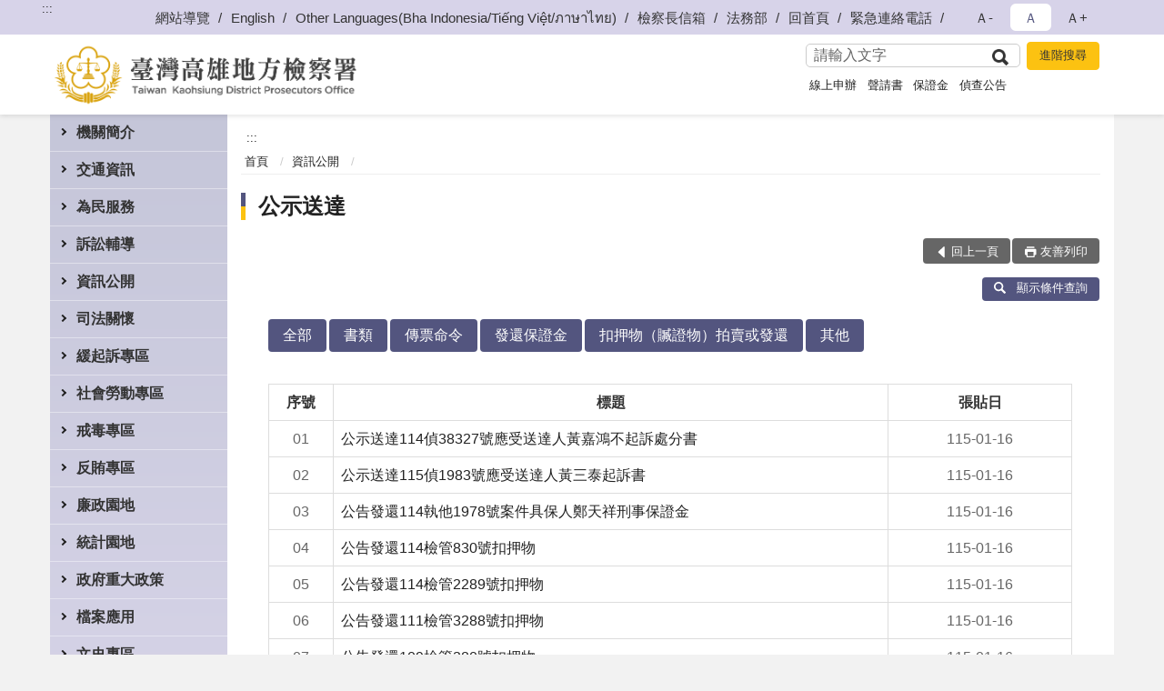

--- FILE ---
content_type: text/html; charset=utf-8
request_url: https://www.ksc.moj.gov.tw/296454/296656/296658/?Page=1&PageSize=30&type=
body_size: 20218
content:


<!doctype html>
<html lang="zh-Hant" class="no-js">
<head>
    <meta charset="utf-8">
    <meta http-equiv="X-UA-Compatible" content="IE=edge">
    <meta name="viewport" content="width=device-width, initial-scale=1">
    <meta name="format-detection" content="telephone=no">
    <meta name="Site" content="臺灣高雄地方檢察署">
    <meta name="Version" content="中文網">
    <meta name="PageType" content="條列頁">
    <meta name="TreeNode" content="資訊公開">
    <meta name="ContentTitle" content="公示送達">

    <meta property="og:title" content="公示送達">
    <meta property="og:type" content="website" />
    <meta property="og:url" content="https://www.ksc.moj.gov.tw/296454/296656/296658/" />
    <meta property="og:image" content="">
    <meta property="og:image:width" content="50%">
    <meta property="og:image:height" content="50%">
    <meta property="og:site_name" content="臺灣高雄地方檢察署">
    <meta property="og:description" content="公示送達" />

    <meta name="DC.Title" content="公示送達" />
    <meta name="DC.Creator" content="臺灣高雄地方檢察署" />
    <meta name="DC.Subject" content="公示送達" />
    <meta name="DC.Description" content="公示送達" />
    <meta name="DC.Contributor" content="臺灣高雄地方檢察署" />
    <meta name="DC.Type" content="文字" />
    <meta name="DC.Format" content="text" />
    <meta name="DC.Source" content="臺灣高雄地方檢察署" />
    <meta name="DC.Language" content="中文" />
    <meta name="DC.coverage.t.min" content="2018-12-21" />
    <meta name="DC.coverage.t.max" content="2038-12-21" />
    <meta name="DC.Publisher" content="臺灣高雄地方檢察署" />
    <meta name="DC.Date" content="2018-12-21" />
    <meta name="DC.Identifier" content="2.16.886.101.20003.20006" />
    <meta name="DC.Relation" content="" />
    <meta name="DC.Rights" content="臺灣高雄地方檢察署" />

    <meta name="Category.Theme" content="300" />
    <meta name="Category.Cake" content="600" />
    <meta name="Category.Service" content="I00" />

    <meta name="keywords" />

            <link rel="Shortcut Icon" type="image/x-icon" href="/media/173722/favicon.png" />
    <title>公示送達-臺灣高雄地方檢察署</title>
    <!--HTML5 Shim and Respond.js IE8 support of HTML5 elements and media queries [if lt IE 9]>
    <script src="js/html5shiv.js"></script>
    <script src="js/respond.min.js"></script>
    <![endif]-->
    <!-- slick css-->
    <link rel="stylesheet" type="text/css" href="/Content/C/vendor/slick/slick.css" />
    <link rel="stylesheet" type="text/css" href="/Content/C/vendor/slick/slick-theme.css" />

    <!-- fancybox css -->
    <link rel="stylesheet" href="/Content/C/vendor/fancybox/fancybox.css" />

    <!-- hyUI css -->
    <link rel="stylesheet" href="/Content/C/C3_style/hyui.css">
    <link rel='stylesheet' href='/scripts/jquery-ui.css'>

    <!-- Global site tag (gtag.js) - Google Analytics -->
<script async src="https://www.googletagmanager.com/gtag/js?id=UA-38036458-1"></script>
<script>
  window.dataLayer = window.dataLayer || [];
  function gtag(){dataLayer.push(arguments);}
  gtag('js', new Date());

  gtag('config', 'UA-38036458-1');
</script>
    <!-- Google Tag Manager -->
    <script>
        (function (w, d, s, l, i) {
            w[l] = w[l] || []; w[l].push({
                'gtm.start':
                    new Date().getTime(), event: 'gtm.js'
            }); var f = d.getElementsByTagName(s)[0],
                j = d.createElement(s), dl = l != 'dataLayer' ? '&l=' + l : ''; j.async = true; j.src =
                    'https://www.googletagmanager.com/gtm.js?id=' + i + dl; f.parentNode.insertBefore(j, f);
        })(window, document, 'script', 'dataLayer', 'GTM-PVTNFB4');</script>
    <!-- End Google Tag Manager -->
                <style>
                    .innerpage .main_menu:before {
                        background: url(/Content/C/images/menu_bg_c3.png) no-repeat center bottom;
                    }
                </style>
<style>
    input:disabled, textarea:disabled, select:disabled {
        background-color: #f2f2f2;
    }

    .verify {
        color: blue;
    }

    .mp_slider_container,
    .marquee_container {
        position: relative;
    }
    .mp_slider_container_main {
        width: 100%;
        overflow: hidden;
        position: relative;
    }
    .slick-autoplay-toggle {
        position: absolute;
        right: 20px;
        min-width: 40px;
        top: 4.5px;
        z-index: 10;
        padding: 5px 10px;
        background: rgba(0, 0, 0, 0.7);
        color: #fff;
        border: none;
        cursor: pointer;
        font-size: 0.875rem;
        border-radius: 5px;
    }

    .marquee_container .slick-autoplay-toggle {
        right: 55px;
    }
</style>
</head>
<body>
    <!-- Google Tag Manager (noscript) -->
    <noscript>
        <iframe title="googletag" src="https://www.googletagmanager.com/ns.html?id=GTM-PVTNFB4"
                height="0" width="0" style="display:none;visibility:hidden"></iframe>
    </noscript>
    <!-- End Google Tag Manager (noscript) -->
    <!-- 直接跳主內容區 -->
    <a class="goCenter" href="#aC" tabindex="1">按Enter到主內容區</a>
    <!-- wrapper 最大寬度 -->
    <div class="wrapper">
        
<header class="header ">
    <div class="container">
        <a class="accesskey" href="#aU" id="aU" accesskey="U" title="網站標題">:::</a>
        
<nav class="navigation">
    <!-- 一組ul預設靠右 可同時存在2組-->
    <ul>

                        <li>
                            <a href="/umbraco/surface/Ini/CountAndRedirectUrl?nodeId=479976" title="網站導覽" target="_self" >網站導覽</a>
                        </li>
                        <li>
                            <a href="/umbraco/surface/Ini/CountAndRedirectUrl?nodeId=643788" title="English" target="_self" >English</a>
                        </li>
                        <li>
                            <a href="/umbraco/surface/Ini/CountAndRedirectUrl?nodeId=1301260" title="Other Languages(Bha Indonesia/Tiếng Việt/ภาษาไทย)" target="_self" >Other Languages(Bha Indonesia/Tiếng Việt/ภาษาไทย)</a>
                        </li>
                        <li>
                            <a href="/umbraco/surface/Ini/CountAndRedirectUrl?nodeId=643792" title="檢察長信箱" target="_self" >檢察長信箱</a>
                        </li>
                        <li>
                            <a href="/umbraco/surface/Ini/CountAndRedirectUrl?nodeId=643793" title="法務部(另開新視窗)" target="_blank" rel="noopener noreferrer">法務部</a>
                        </li>
                        <li>
                            <a href="/umbraco/surface/Ini/CountAndRedirectUrl?nodeId=643794" title="回首頁" target="_self" >回首頁</a>
                        </li>
                        <li>
                            <a href="/296862/296868/479982/post" title="緊急連絡電話" target="_self" >緊急連絡電話</a>
                        </li>

    </ul>
    <div class="font-size">
        <ul>
            <li class="size-s">
                <a href="#" name="fontSize" role="button" aria-pressed="false" title="小字級">Ａ-</a>
            </li>
            <li class="size-m">
                <a href="#" name="fontSize" role="button" aria-pressed="true" title="中字級" class="active">Ａ</a>
            </li>
            <li class="size-l">
                <a href="#" name="fontSize" role="button" aria-pressed="false" title="大字級">Ａ+</a>
            </li>
        </ul>
    </div>
</nav>
<h1>
    <a href="/"><img src="/media/169712/21臺灣高雄地方檢察署.png" alt="臺灣高雄地方檢察署：回首頁" /></a>
</h1>
<!-- Search Start -->
<section class="search">
    <noscript>
您的瀏覽器不支援 JavaScript 或 JavaScript已停用    </noscript>
    <form action="/296862/296891/" class="form_inline">
        <div class="form_grp">
            <label for="q">搜尋</label>
            <input name="q" id="q" type="text" placeholder="請輸入文字" accesskey="S" autocomplete="off">
            <input title="查詢" type="submit" value="查詢">
        </div>
        <div class="btn_grp">
            <input onclick="window.open('https://www.google.com.tw/advanced_search?hl=zh-TW&as_q=&num=100&as_sitesearch='+location.hostname);" type="button" value="進階搜尋" title="進階搜尋 (另開新視窗)">
        </div>
    </form>
            <div class="keywordHot">
                <ul>
                        <li>
                            <a href="/296862/296891/?q=線上申辦" title="線上申辦">線上申辦</a>
                        </li>
                        <li>
                            <a href="/296862/296891/?q=聲請書" title="聲請書">聲請書</a>
                        </li>
                        <li>
                            <a href="/296862/296891/?q=保證金" title="保證金">保證金</a>
                        </li>
                        <li>
                            <a href="/296862/296891/?q=偵查公告" title="偵查公告">偵查公告</a>
                        </li>
                </ul>
            </div>
</section>
<!-- noscript -->
<noscript>
您的瀏覽器不支援JavaScript語法，JavaScript語法並不影響內容的陳述。您可使用按鍵盤上的Ctrl鍵+ (+)鍵放大/(-)鍵縮小來改變字型大小；回到上一頁可使用瀏覽器提供的 Alt+左方向鍵(←) 快速鍵功能；列印可使用瀏覽器提供的(Ctrl+P)功能。</noscript>
<!-- menu Start -->
<nav class="menu">
    <ul>
                <li>
                    <a href="https://www.ksc.moj.gov.tw/296454/296562/Normalnodelist" title="機關簡介" target="_self" name="menuButton" aria-expanded="false" >機關簡介</a>
                        <ul>
                                <li>
                                    <a href="https://www.ksc.moj.gov.tw/296454/296562/296564/1250897/post" target="_self" title="檢察長介紹"  >檢察長介紹</a>
                                </li>
                                <li>
                                    <a href="https://www.ksc.moj.gov.tw/296454/296562/296566/459898/post" target="_self" title="歷史沿革"  >歷史沿革</a>
                                </li>
                                <li>
                                    <a href="https://www.ksc.moj.gov.tw/296454/296562/296568/459902/post" target="_self" title="管轄區域"  >管轄區域</a>
                                </li>
                                <li>
                                    <a href="https://www.ksc.moj.gov.tw/296454/296562/296570/Lpsimplelist" target="_self" title="本署業務簡介"  >本署業務簡介</a>
                                </li>
                                <li>
                                    <a href="https://www.ksc.moj.gov.tw/296454/296524/296526/459678/" target="_self" title="震鼓鑠法高躍雄飛(署史)"  >震鼓鑠法高躍雄飛(署史)</a>
                                </li>
                        </ul>

                </li>
                <li>
                    <a href="https://www.ksc.moj.gov.tw/296454/296578/Normalnodelist" title="交通資訊" target="_self" name="menuButton" aria-expanded="false" >交通資訊</a>
                        <ul>
                                <li>
                                    <a href="https://www.ksc.moj.gov.tw/296454/296578/296581/459983/" target="_self" title="地圖及交通資訊"  >地圖及交通資訊</a>
                                </li>
                                <li>
                                    <a href="https://www.ksc.moj.gov.tw/296454/296578/296583/Lpsimplelist" target="_self" title="樓層介紹"  >樓層介紹</a>
                                </li>
                                <li>
                                    <a href="https://www.ksc.moj.gov.tw/296454/296578/296585/460054/post" target="_self" title="偵查庭配置圖"  >偵查庭配置圖</a>
                                </li>
                        </ul>

                </li>
                <li>
                    <a href="https://www.ksc.moj.gov.tw/296454/296587/Normalnodelist" title="為民服務" target="_self" name="menuButton" aria-expanded="false" >為民服務</a>
                        <ul>
                                <li>
                                    <a href="https://www.ksc.moj.gov.tw/296454/296587/296593/460067/post" target="_self" title="檢察長信箱"  >檢察長信箱</a>
                                </li>
                                <li>
                                    <a href="https://www.ksc.moj.gov.tw/296454/296587/296595/460070/post" target="_self" title="政風檢舉信箱"  >政風檢舉信箱</a>
                                </li>
                                <li>
                                    <a href="https://www.ksc.moj.gov.tw/296454/296587/296597/460086/post" target="_self" title="為民服務白皮書"  >為民服務白皮書</a>
                                </li>
                                <li>
                                    <a href="https://www.ksc.moj.gov.tw/296862/660201/" target="_self" title="線上問卷"  >線上問卷</a>
                                </li>
                                <li>
                                    <a href="https://www.ksc.moj.gov.tw/296454/296587/296601/1008182/post" target="_self" title="卷證開示聲請專區"  >卷證開示聲請專區</a>
                                </li>
                                <li>
                                    <a href="https://www.ksc.moj.gov.tw/296454/296587/296605/Lpsimplelist" target="_self" title="業務流程圖"  >業務流程圖</a>
                                </li>
                                <li>
                                    <a href="https://eservice.moj.gov.tw/1131/1146/1924/" target="_blank" title="法務部便民服務線上申辦系統(另開新視窗)"  rel="noopener noreferrer">法務部便民服務線上申辦系統</a>
                                </li>
                                <li>
                                    <a href="/media/414129/高雄高分檢轄區特約通譯名冊簡式版-1141001-1160930.pdf?mediaDL=true" target="_blank" title="特約通譯名冊.pdf(另開新視窗)"  rel="noopener noreferrer">特約通譯名冊</a>
                                </li>
                                <li>
                                    <a href="https://www.ksc.moj.gov.tw/296454/296587/296619/460251/post" target="_self" title="高雄地檢署榮譽法醫師名冊"  >高雄地檢署榮譽法醫師名冊</a>
                                </li>
                                <li>
                                    <a href="https://www.ksc.moj.gov.tw/296454/296587/296627/460277/" target="_self" title="雙語詞彙對照"  >雙語詞彙對照</a>
                                </li>
                        </ul>

                </li>
                <li>
                    <a href="https://www.ksc.moj.gov.tw/296454/296631/Normalnodelist" title="訴訟輔導" target="_self" name="menuButton" aria-expanded="false" >訴訟輔導</a>
                        <ul>
                                <li>
                                    <a href="https://www.ksc.moj.gov.tw/296454/296631/296633/Lpsimplelist" target="_self" title="訴訟程序介紹及輔導"  >訴訟程序介紹及輔導</a>
                                </li>
                                <li>
                                    <a href="https://www.ksc.moj.gov.tw/296454/296631/296637/460334/" target="_self" title="參觀本署相關規定及申請單"  >參觀本署相關規定及申請單</a>
                                </li>
                                <li>
                                    <a href="https://www.ksc.moj.gov.tw/296454/296631/296639/Lpsimplelist" target="_self" title="書狀範例及司法狀紙規則"  >書狀範例及司法狀紙規則</a>
                                </li>
                                <li>
                                    <a href="https://www.ksc.moj.gov.tw/296454/296631/296641/Lpsimplelist" target="_self" title="為民服務常用書狀例稿"  >為民服務常用書狀例稿</a>
                                </li>
                        </ul>

                </li>
                <li>
                    <a href="https://www.ksc.moj.gov.tw/296454/296656/Normalnodelist" title="資訊公開" target="_self" name="menuButton" aria-expanded="false" >資訊公開</a>
                        <ul>
                                <li>
                                    <a href="https://www.ksc.moj.gov.tw/296454/296656/296657/465062/post" target="_self" title="應主動公開資訊"  >應主動公開資訊</a>
                                </li>
                                <li>
                                    <a href="https://www.ksc.moj.gov.tw/296454/296656/296658/Lpsimplelist" target="_self" title="公示送達"  >公示送達</a>
                                </li>
                                <li>
                                    <a href="https://www.ksc.moj.gov.tw/296454/296656/296659/Lpsimplelist" target="_self" title="偵結公告"  >偵結公告</a>
                                </li>
                                <li>
                                    <a href="https://www.ksc.moj.gov.tw/296454/296656/296660/Lpsimplelist" target="_self" title="保證金發還公告"  >保證金發還公告</a>
                                </li>
                                <li>
                                    <a href="https://www.ksc.moj.gov.tw/296454/296656/954083/Lpsimplelist" target="_self" title="扣押物(含贓款)發還公告專區"  >扣押物(含贓款)發還公告專區</a>
                                </li>
                                <li>
                                    <a href="https://www.ksc.moj.gov.tw/296454/296656/296661/Lpsimplelist" target="_self" title="預算書表"  >預算書表</a>
                                </li>
                                <li>
                                    <a href="https://www.ksc.moj.gov.tw/296454/296656/296662/Lpsimplelist" target="_self" title="決算書表"  >決算書表</a>
                                </li>
                                <li>
                                    <a href="https://www.ksc.moj.gov.tw/296454/296656/296663/Lpsimplelist" target="_self" title="會計報表"  >會計報表</a>
                                </li>
                                <li>
                                    <a href="https://www.ksc.moj.gov.tw/296454/296656/1200526/Lpsimplelist" target="_self" title="反詐騙專區"  >反詐騙專區</a>
                                </li>
                                <li>
                                    <a href="https://www.ksc.moj.gov.tw/296454/296656/296664/Lpsimplelist" target="_self" title="服務措施、出版品"  >服務措施、出版品</a>
                                </li>
                                <li>
                                    <a href="https://www.ksc.moj.gov.tw/296454/296656/296665/Lpsimplelist" target="_self" title="採購招標決標公告"  >採購招標決標公告</a>
                                </li>
                                <li>
                                    <a href="https://www.ksc.moj.gov.tw/296454/296656/795956/Lpsimplelist" target="_self" title="公共設施維護管理"  >公共設施維護管理</a>
                                </li>
                                <li>
                                    <a href="https://www.ksc.moj.gov.tw/296454/296718/296723/796140/" target="_blank" title="民間團體及個人等申請補(捐)助情形(另開新視窗)"  rel="noopener noreferrer">民間團體及個人等申請補(捐)助情形</a>
                                </li>
                                <li>
                                    <a href="https://www.ksc.moj.gov.tw/296454/296656/827683/Lpsimplelist" target="_self" title="遺失物公告"  >遺失物公告</a>
                                </li>
                                <li>
                                    <a href="https://www.ksc.moj.gov.tw/296454/296656/830320/Lpsimplelist" target="_self" title="偵查不公開檢討小組執行成果專區"  >偵查不公開檢討小組執行成果專區</a>
                                </li>
                                <li>
                                    <a href="https://www.ksc.moj.gov.tw/296454/296656/838996/Lpsimplelist" target="_self" title="政策宣導之執行情形"  >政策宣導之執行情形</a>
                                </li>
                                <li>
                                    <a href="https://www.ksc.moj.gov.tw/296454/296656/296669/Lpsimplelist" target="_self" title="內部控制聲明書"  >內部控制聲明書</a>
                                </li>
                                <li>
                                    <a href="https://www.ksc.moj.gov.tw/296454/296656/296671/Lpsimplelist" target="_self" title="毒品逾一公斤登錄公告"  >毒品逾一公斤登錄公告</a>
                                </li>
                                <li>
                                    <a href="https://www.ksc.moj.gov.tw/296454/296656/1167432/Lpsimplelist" target="_self" title="性騷擾防治專區"  >性騷擾防治專區</a>
                                </li>
                                <li>
                                    <a href="https://report.ndc.gov.tw/ReportFront/" target="_blank" title="公務出國報告資訊網(另開新視窗)"  rel="noopener noreferrer">公務出國報告資訊網</a>
                                </li>
                                <li>
                                    <a href="https://www.ksc.moj.gov.tw/296454/296656/296673/Lpsimplelist" target="_self" title="內部保有及管理個人資料項目"  >內部保有及管理個人資料項目</a>
                                </li>
                                <li>
                                    <a href="https://www.tph.moj.gov.tw/4421/4509/989673/989688" target="_blank" title="臺灣高等檢察署檢察長概括選任鑑定人或囑託鑑定機關(團體)彙總名冊(另開新視窗)"  rel="noopener noreferrer">臺灣高等檢察署檢察長概括選任鑑定人或囑託鑑定機關(團體)彙總名冊</a>
                                </li>
                        </ul>

                </li>
                <li>
                    <a href="https://www.ksc.moj.gov.tw/296454/296678/Normalnodelist" title="司法關懷" target="_self" name="menuButton" aria-expanded="false" >司法關懷</a>
                        <ul>
                                <li>
                                    <a href="https://www.ksc.moj.gov.tw/296454/296678/873380/Lpsimplelist" target="_self" title="被害人刑事訴訟資訊獲知平台專區"  >被害人刑事訴訟資訊獲知平台專區</a>
                                </li>
                                <li>
                                    <a href="https://www.ksc.moj.gov.tw/296454/296678/296685/Lpsimplelist" target="_self" title="修復式司法"  >修復式司法</a>
                                </li>
                                <li>
                                    <a href="https://www.ksc.moj.gov.tw/296454/296678/296679/Nodelist" target="_self" title="婦幼專區" name="menuButton" aria-expanded="false" >婦幼專區</a>
                                        <ul>
                                                <li>
                                                    <a href="https://www.ksc.moj.gov.tw/296454/296678/296679/296680/Lpsimplelist" target="_self" title="家庭暴力案件"  >家庭暴力案件</a>
                                                </li>
                                                <li>
                                                    <a href="https://www.ksc.moj.gov.tw/296454/296678/296679/296681/Lpsimplelist" target="_self" title="性侵害案件"  >性侵害案件</a>
                                                </li>
                                                <li>
                                                    <a href="https://www.ksc.moj.gov.tw/296454/296678/296679/296682/Lpsimplelist" target="_self" title="社政資源網絡"  >社政資源網絡</a>
                                                </li>
                                        </ul>
                                </li>
                                <li>
                                    <a href="https://www.ksc.moj.gov.tw/296454/296678/296686/Lpsimplelist" target="_self" title="參訪暨司法活動訊息"  >參訪暨司法活動訊息</a>
                                </li>
                                <li>
                                    <a href="https://www.ksc.moj.gov.tw/296454/296678/296688/Nodelist" target="_self" title="觀護活動訊息" name="menuButton" aria-expanded="false" >觀護活動訊息</a>
                                        <ul>
                                                <li>
                                                    <a href="https://www.ksc.moj.gov.tw/296454/296678/296688/296689/Lpsimplelist" target="_self" title="活動訊息"  >活動訊息</a>
                                                </li>
                                        </ul>
                                </li>
                                <li>
                                    <a href="https://www.ksc.moj.gov.tw/296454/296678/296692/Nodelist" target="_self" title="更生保護會高雄分會" name="menuButton" aria-expanded="false" >更生保護會高雄分會</a>
                                        <ul>
                                                <li>
                                                    <a href="https://www.ksc.moj.gov.tw/296454/296678/296692/296693/472413/post" target="_self" title="簡介"  >簡介</a>
                                                </li>
                                                <li>
                                                    <a href="https://www.ksc.moj.gov.tw/296454/296678/296692/296694/Lpsimplelist" target="_self" title="活動訊息"  >活動訊息</a>
                                                </li>
                                        </ul>
                                </li>
                                <li>
                                    <a href="https://www.avs.org.tw" target="_blank" title="財團法人犯罪被害人保護協會(另開新視窗)"  rel="noopener noreferrer">財團法人犯罪被害人保護協會</a>
                                </li>
                                <li>
                                    <a href="https://www.ksc.moj.gov.tw/296454/296678/296702/Nodelist" target="_self" title="高雄市榮譽觀護人協進會" name="menuButton" aria-expanded="false" >高雄市榮譽觀護人協進會</a>
                                        <ul>
                                                <li>
                                                    <a href="https://www.ksc.moj.gov.tw/296454/296678/296702/296703/Lpsimplelist" target="_self" title="簡介"  >簡介</a>
                                                </li>
                                                <li>
                                                    <a href="https://www.ksc.moj.gov.tw/296454/296678/296702/296704/Lpsimplelist" target="_self" title="訊息"  >訊息</a>
                                                </li>
                                        </ul>
                                </li>
                                <li>
                                    <a href="https://www.ksc.moj.gov.tw/296454/296678/296705/Lpsimplelist" target="_self" title="司法保護據點"  >司法保護據點</a>
                                </li>
                                <li>
                                    <a href="https://www.ksc.moj.gov.tw/296454/296678/296706/Lpsimplelist" target="_self" title="司法保護通報表格"  >司法保護通報表格</a>
                                </li>
                        </ul>

                </li>
                <li>
                    <a href="https://www.ksc.moj.gov.tw/296454/296718/Normalnodelist" title="緩起訴專區" target="_self" name="menuButton" aria-expanded="false" >緩起訴專區</a>
                        <ul>
                                <li>
                                    <a href="https://www.ksc.moj.gov.tw/296454/296718/296720/Nodelist" target="_self" title="緩起訴統計" name="menuButton" aria-expanded="false" >緩起訴統計</a>
                                        <ul>
                                                <li>
                                                    <a href="/media/425478/高雄地方檢察署緩起訴成效.pdf?mediaDL=true" target="_blank" title="緩起訴成效表.pdf(另開新視窗)"  rel="noopener noreferrer">緩起訴成效表</a>
                                                </li>
                                                <li>
                                                    <a href="/media/425481/高雄地方檢察署緩起訴處分金指定情形統計.pdf?mediaDL=true" target="_blank" title="緩起訴金指定情形統計.pdf(另開新視窗)"  rel="noopener noreferrer">緩起訴金指定情形統計</a>
                                                </li>
                                        </ul>
                                </li>
                                <li>
                                    <a href="https://www.ksc.moj.gov.tw/296454/296718/296723/Nodelist" target="_self" title="緩起訴處分金" name="menuButton" aria-expanded="false" >緩起訴處分金</a>
                                        <ul>
                                                <li>
                                                    <a href="https://www.ksc.moj.gov.tw/296454/296718/296723/296724/Lpsimplelist" target="_self" title="申請規定"  >申請規定</a>
                                                </li>
                                                <li>
                                                    <a href="https://www.ksc.moj.gov.tw/296454/296718/296723/296725/Lpsimplelist" target="_self" title="贊助情形"  >贊助情形</a>
                                                </li>
                                                <li>
                                                    <a href="https://www.ksc.moj.gov.tw/296454/296718/296723/796140/Lpsimplelist" target="_self" title="民間團體及個人等申請補(捐)助情形"  >民間團體及個人等申請補(捐)助情形</a>
                                                </li>
                                                <li>
                                                    <a href="https://www.ksc.moj.gov.tw/296454/296718/296723/296726/Lpsimplelist" target="_self" title="活動訊息"  >活動訊息</a>
                                                </li>
                                        </ul>
                                </li>
                                <li>
                                    <a href="https://www.ksc.moj.gov.tw/296454/296718/296728/Lpsimplelist" target="_self" title="緩起訴法治教育"  >緩起訴法治教育</a>
                                </li>
                                <li>
                                    <a href="https://www.ksc.moj.gov.tw/296454/296718/296729/Lpsimplelist" target="_self" title="緩起訴義務勞務"  >緩起訴義務勞務</a>
                                </li>
                                <li>
                                    <a href="/media/301167/緩起訴義務勞務-申請為義務勞務執行機關-構-申請表-目前暫不受理申請1111108.odt?mediaDL=true" target="_blank" title="表單下載區.odt(另開新視窗)"  rel="noopener noreferrer">表單下載區</a>
                                </li>
                        </ul>

                </li>
                <li>
                    <a href="https://www.ksc.moj.gov.tw/296454/296731/Normalnodelist" title="社會勞動專區" target="_self" name="menuButton" aria-expanded="false" >社會勞動專區</a>
                        <ul>
                                <li>
                                    <a href="https://www.ksc.moj.gov.tw/296454/296731/296733/Nodelist" target="_self" title="執行現況及成果" name="menuButton" aria-expanded="false" >執行現況及成果</a>
                                        <ul>
                                                <li>
                                                    <a href="https://www.ksc.moj.gov.tw/296454/296731/296733/296734/Lpsimplelist" target="_self" title="大事紀"  >大事紀</a>
                                                </li>
                                                <li>
                                                    <a href="https://www.ksc.moj.gov.tw/296454/296731/296733/296735/Lpsimplelist" target="_self" title="媒體報導"  >媒體報導</a>
                                                </li>
                                        </ul>
                                </li>
                                <li>
                                    <a href="https://www.ksc.moj.gov.tw/296454/296731/296737/767268/post" target="_self" title="社會勞動制度Ｑ＆Ａ"  >社會勞動制度Ｑ＆Ａ</a>
                                </li>
                                <li>
                                    <a href="https://www.ksc.moj.gov.tw/296454/296731/296738/Lpsimplelist" target="_self" title="易服社會勞動相關申請表"  >易服社會勞動相關申請表</a>
                                </li>
                        </ul>

                </li>
                <li>
                    <a href="https://www.ksc.moj.gov.tw/296454/296739/Normalnodelist" title="戒毒專區" target="_self" name="menuButton" aria-expanded="false" >戒毒專區</a>
                        <ul>
                                <li>
                                    <a href="/media/425482/高雄地方檢察署毒品戒癮治療統計.pdf?mediaDL=true" target="_blank" title="毒品戒癮治療統計.pdf(另開新視窗)"  rel="noopener noreferrer">毒品戒癮治療統計</a>
                                </li>
                                <li>
                                    <a href="https://www.ksc.moj.gov.tw/296454/296739/296741/Lpsimplelist" target="_self" title="重要公告及相關作業規定"  >重要公告及相關作業規定</a>
                                </li>
                                <li>
                                    <a href="https://www.ksc.moj.gov.tw/296454/296739/296742/Lpsimplelist" target="_self" title="毒品戒癮訊息及成果"  >毒品戒癮訊息及成果</a>
                                </li>
                        </ul>

                </li>
                <li>
                    <a href="https://www.ksc.moj.gov.tw/296454/296763/Normalnodelist" title="反賄專區" target="_self" name="menuButton" aria-expanded="false" >反賄專區</a>
                        <ul>
                                <li>
                                    <a href="https://www.ksc.moj.gov.tw/296454/296763/296765/Lpsimplelist" target="_self" title="活動公告"  >活動公告</a>
                                </li>
                                <li>
                                    <a href="https://www.ksc.moj.gov.tw/296454/296763/296767/Lpsimplelist" target="_self" title="活動成果"  >活動成果</a>
                                </li>
                                <li>
                                    <a href="https://www.ksc.moj.gov.tw/296454/296763/296768/Lpsimplelist" target="_self" title="法律宣導"  >法律宣導</a>
                                </li>
                                <li>
                                    <a href="https://www.ksc.moj.gov.tw/296454/296763/296769/Lpsimplelist" target="_self" title="反賄選Ｑ＆Ａ"  >反賄選Ｑ＆Ａ</a>
                                </li>
                        </ul>

                </li>
                <li>
                    <a href="https://www.ksc.moj.gov.tw/296454/296776/Normalnodelist" title="廉政園地" target="_self" name="menuButton" aria-expanded="false" >廉政園地</a>
                        <ul>
                                <li>
                                    <a href="https://www.ksc.moj.gov.tw/296454/296776/296777/Lpsimplelist" target="_self" title="宣導專區"  >宣導專區</a>
                                </li>
                                <li>
                                    <a href="https://www.ksc.moj.gov.tw/296454/296776/296778/Lpsimplelist" target="_self" title="財產申報專區"  >財產申報專區</a>
                                </li>
                                <li>
                                    <a href="https://www.ksc.moj.gov.tw/296454/296776/296779/Lpsimplelist" target="_self" title="請託關說登錄查察專區"  >請託關說登錄查察專區</a>
                                </li>
                                <li>
                                    <a href="https://mojlaw.moj.gov.tw/" target="_blank" title="廉政法令(另開新視窗)"  rel="noopener noreferrer">廉政法令</a>
                                </li>
                                <li>
                                    <a href="https://www.ksc.moj.gov.tw/296454/296776/296781/478976/post" target="_self" title="廉政檢舉管道"  >廉政檢舉管道</a>
                                </li>
                                <li>
                                    <a href="https://www.ksc.moj.gov.tw/296454/296776/681280/798914/post" target="_self" title="公職人員利益衝突迴避法公告專區"  >公職人員利益衝突迴避法公告專區</a>
                                </li>
                        </ul>

                </li>
                <li>
                    <a href="https://www.ksc.moj.gov.tw/296454/296782/Normalnodelist" title="統計園地" target="_self" name="menuButton" aria-expanded="false" >統計園地</a>
                        <ul>
                                <li>
                                    <a href="https://www.ksc.moj.gov.tw/296454/296782/296783/Lpsimplelist" target="_self" title="園地導覽"  >園地導覽</a>
                                </li>
                                <li>
                                    <a href="https://www.ksc.moj.gov.tw/296454/296782/296784/Nodelist" target="_self" title="檢察統計" name="menuButton" aria-expanded="false" >檢察統計</a>
                                        <ul>
                                                <li>
                                                    <a href="https://www.ksc.moj.gov.tw/296454/296782/296784/296785/Lpsimplelist" target="_self" title="偵查"  >偵查</a>
                                                </li>
                                                <li>
                                                    <a href="https://www.ksc.moj.gov.tw/296454/296782/296784/296786/Lpsimplelist" target="_self" title="執行"  >執行</a>
                                                </li>
                                                <li>
                                                    <a href="https://www.ksc.moj.gov.tw/296454/296782/296784/296787/Lpsimplelist" target="_self" title="司法保護"  >司法保護</a>
                                                </li>
                                        </ul>
                                </li>
                                <li>
                                    <a href="https://www.ksc.moj.gov.tw/296454/296782/296788/Nodelist" target="_self" title="行政服務" name="menuButton" aria-expanded="false" >行政服務</a>
                                        <ul>
                                                <li>
                                                    <a href="/media/425485/廉政服務統計表-114年12月.pdf?mediaDL=true" target="_blank" title="廉政服務.pdf(另開新視窗)"  rel="noopener noreferrer">廉政服務</a>
                                                </li>
                                                <li>
                                                    <a href="/media/425486/114年12月份親民形象月報表.pdf?mediaDL=true" target="_blank" title="為民服務.pdf(另開新視窗)"  rel="noopener noreferrer">為民服務</a>
                                                </li>
                                                <li>
                                                    <a href="/media/425487/高雄地檢辦理國家賠償事件收結情形表.pdf?mediaDL=true" target="_blank" title="其他.pdf(另開新視窗)"  rel="noopener noreferrer">其他</a>
                                                </li>
                                        </ul>
                                </li>
                                <li>
                                    <a href="https://www.ksc.moj.gov.tw/296454/296782/296792/Lpsimplelist" target="_self" title="性別統計專區"  >性別統計專區</a>
                                </li>
                        </ul>

                </li>
                <li>
                    <a href="https://www.ksc.moj.gov.tw/296454/296795/Normalnodelist" title="政府重大政策" target="_self" name="menuButton" aria-expanded="false" >政府重大政策</a>
                        <ul>
                                <li>
                                    <a href="https://www.ey.gov.tw/Page/2124AB8A95F79A75" target="_blank" title="行政院重大政策說明(另開新視窗)"  rel="noopener noreferrer">行政院重大政策說明</a>
                                </li>
                                <li>
                                    <a href="https://www.moj.gov.tw/2204/2205/2296/Nodelist" target="_blank" title="法務部重大政策說明(另開新視窗)"  rel="noopener noreferrer">法務部重大政策說明</a>
                                </li>
                                <li>
                                    <a href="https://www.ksc.moj.gov.tw/296454/296795/1350354/Lpsimplelist" target="_self" title="本署工作計畫"  >本署工作計畫</a>
                                </li>
                        </ul>

                </li>
                <li>
                    <a href="https://www.ksc.moj.gov.tw/296454/296801/479133/" title="檔案應用" target="_self"  >檔案應用</a>

                </li>
                <li>
                    <a href="https://www.ksc.moj.gov.tw/296454/296542/Normalnodelist" title="文史專區" target="_self" name="menuButton" aria-expanded="false" >文史專區</a>
                        <ul>
                                <li>
                                    <a href="/media/182727/46129212953.pdf?mediaDL=true" target="_blank" title="史實檔案歷史進程.pdf(另開新視窗)"  rel="noopener noreferrer">史實檔案歷史進程</a>
                                </li>
                                <li>
                                    <a href="/media/282492/高雄地檢署檔案展覽-111520更版.pdf?mediaDL=true" target="_blank" title="歷史軌跡重要檔案展.pdf(另開新視窗)"  rel="noopener noreferrer">歷史軌跡重要檔案展</a>
                                </li>
                                <li>
                                    <a href="https://www.ksc.moj.gov.tw/296454/296542/296544/459755/post" target="_self" title="著作集"  >著作集</a>
                                </li>
                        </ul>

                </li>
                <li>
                    <a href="https://www.moj.gov.tw/2204/2528/2547/Nodelist" title="法律宣導(另開新視窗)" target="_blank"  rel="noopener noreferrer">法律宣導</a>

                </li>
                <li>
                    <a href="https://www.ksc.moj.gov.tw/296454/296820/Lpsimplelist" title="相關網頁連結" target="_self"  >相關網頁連結</a>

                </li>
    </ul>
</nav>


    </div>
</header>
<div id="center" class="main innerpage">
    <a class="accesskey" href="#aC" id="aC" accesskey="C" title="主要內容區">:::</a>
    <div class="container">
            <!-- .main_menu 不可刪除，JS clone menu放置用 -->
            <div class="main_menu">
            </div>
        <!-- content為一定要存在之內容區 -->
        <div class="content">
            <!-- breadcrumb路徑 -->
            
    <div class="breadcrumb">
        <ul>
                    <li>
                        <a href="/">首頁</a>
                    </li>
                    <li>
                        <a href="https://www.ksc.moj.gov.tw/296454/296656/Normalnodelist" title="資訊公開" target="_self" >資訊公開</a>
                    </li>
            
        </ul>
    </div>

            <!-- h2節點 -->
            <h2 class="title" tabindex="0">公示送達</h2>
                        <!-- function功能區塊 -->
            <div class="function">
                <ul>
                    <li class="back icon_back">
                        <a role="button" href="javascript:window.location =document.referrer;">回上一頁</a>
                    </li>
                        <li class="print icon_print">
                            <a role="button" href="javascript:window.print();">友善列印</a>
                        </li>
                                    </ul>
            </div>
            
    <div class="advance_search">
        <button id="advance_search_button" aria-expanded="false"><i class="i_search i_invert"></i>顯示條件查詢</button>
    </div>
    <div class="advance_block">
        <form class="form_grid" name="queryForm" method="post" id="queryForm" onsubmit="whenSubmit()" action="/296454/296656/296658/">

                <div class="form_grp">
                        <label class="form_title" for="q_Name">標題</label>
                    <div class="form_content">
                            <input type="text" class="text" name="q_Name" id="q_Name" value="" title="標題" placeholder="請輸入標題">(請輸入 標題)                    </div>
                </div>
            <div class="btn_grp">
                <input name="Search" type="submit" value="查詢">
                <input name="" type="reset" value="清除">
            </div>
        </form>
    </div>
<section class="lp">
    <!--資料大類-->
    <style>
    .category .here a {
        background: #005270;
    }
</style>

<!--category star -->
<div class="category" title="資料大類">
    <ul>
            <li class="active">
                <a href="/296454/296656/296658/?PageSize=30">全部</a>
            </li>
                <li class="">
                    <a href="?PageSize=30&type=01">書類</a>
                </li>
                <li class="">
                    <a href="?PageSize=30&type=02">傳票命令</a>
                </li>
                <li class="">
                    <a href="?PageSize=30&type=03">發還保證金</a>
                </li>
                <li class="">
                    <a href="?PageSize=30&type=04">扣押物（贓證物）拍賣或發還</a>
                </li>
                <li class="">
                    <a href="?PageSize=30&type=05">其他</a>
                </li>

    </ul>
</div>
<!--category end -->


    <!--LP Start-->


    <table class="table_list">
        <thead>
            <tr>
                <th>序號</th>

                    <th>標題</th>
                    <th>張貼日</th>
            </tr>
        </thead>
        <tbody>
            <tr>
                <td data-title="序號" class="num">
                    01
                </td>
                        <td data-title="標題" >
                                <a href="/296454/296656/296658/1364187/post" title="公示送達114偵38327號應受送達人黃嘉鴻不起訴處分書" target="_self" >公示送達114偵38327號應受送達人黃嘉鴻不起訴處分書</a>
                        </td>
                        <td data-title="張貼日" class='date'>
115-01-16                        </td>
            </tr>
            <tr>
                <td data-title="序號" class="num">
                    02
                </td>
                        <td data-title="標題" >
                                <a href="/296454/296656/296658/1364183/post" title="公示送達115偵1983號應受送達人黃三泰起訴書" target="_self" >公示送達115偵1983號應受送達人黃三泰起訴書</a>
                        </td>
                        <td data-title="張貼日" class='date'>
115-01-16                        </td>
            </tr>
            <tr>
                <td data-title="序號" class="num">
                    03
                </td>
                        <td data-title="標題" >
                                <a href="/296454/296656/296658/1364179/post" title="公告發還114執他1978號案件具保人鄭天祥刑事保證金" target="_self" >公告發還114執他1978號案件具保人鄭天祥刑事保證金</a>
                        </td>
                        <td data-title="張貼日" class='date'>
115-01-16                        </td>
            </tr>
            <tr>
                <td data-title="序號" class="num">
                    04
                </td>
                        <td data-title="標題" >
                                <a href="/296454/296656/296658/1364119/post" title="公告發還114檢管830號扣押物" target="_self" >公告發還114檢管830號扣押物</a>
                        </td>
                        <td data-title="張貼日" class='date'>
115-01-16                        </td>
            </tr>
            <tr>
                <td data-title="序號" class="num">
                    05
                </td>
                        <td data-title="標題" >
                                <a href="/296454/296656/296658/1364114/post" title="公告發還114檢管2289號扣押物" target="_self" >公告發還114檢管2289號扣押物</a>
                        </td>
                        <td data-title="張貼日" class='date'>
115-01-16                        </td>
            </tr>
            <tr>
                <td data-title="序號" class="num">
                    06
                </td>
                        <td data-title="標題" >
                                <a href="/296454/296656/296658/1364106/post" title="公告發還111檢管3288號扣押物" target="_self" >公告發還111檢管3288號扣押物</a>
                        </td>
                        <td data-title="張貼日" class='date'>
115-01-16                        </td>
            </tr>
            <tr>
                <td data-title="序號" class="num">
                    07
                </td>
                        <td data-title="標題" >
                                <a href="/296454/296656/296658/1364097/post" title="公告發還109檢管280號扣押物" target="_self" >公告發還109檢管280號扣押物</a>
                        </td>
                        <td data-title="張貼日" class='date'>
115-01-16                        </td>
            </tr>
            <tr>
                <td data-title="序號" class="num">
                    08
                </td>
                        <td data-title="標題" >
                                <a href="/296454/296656/296658/1364093/post" title="公告發還113檢管804號扣押物" target="_self" >公告發還113檢管804號扣押物</a>
                        </td>
                        <td data-title="張貼日" class='date'>
115-01-16                        </td>
            </tr>
            <tr>
                <td data-title="序號" class="num">
                    09
                </td>
                        <td data-title="標題" >
                                <a href="/296454/296656/296658/1364085/post" title="公告發還113檢管2870號扣押物" target="_self" >公告發還113檢管2870號扣押物</a>
                        </td>
                        <td data-title="張貼日" class='date'>
115-01-16                        </td>
            </tr>
            <tr>
                <td data-title="序號" class="num">
                    10
                </td>
                        <td data-title="標題" >
                                <a href="/296454/296656/296658/1364080/post" title="公告發還114檢管1087號扣押物" target="_self" >公告發還114檢管1087號扣押物</a>
                        </td>
                        <td data-title="張貼日" class='date'>
115-01-16                        </td>
            </tr>
            <tr>
                <td data-title="序號" class="num">
                    11
                </td>
                        <td data-title="標題" >
                                <a href="/296454/296656/296658/1364075/post" title="公告發還114檢管1378號扣押物" target="_self" >公告發還114檢管1378號扣押物</a>
                        </td>
                        <td data-title="張貼日" class='date'>
115-01-16                        </td>
            </tr>
            <tr>
                <td data-title="序號" class="num">
                    12
                </td>
                        <td data-title="標題" >
                                <a href="/296454/296656/296658/1364071/post" title="公告發還114檢管2704號扣押物" target="_self" >公告發還114檢管2704號扣押物</a>
                        </td>
                        <td data-title="張貼日" class='date'>
115-01-16                        </td>
            </tr>
            <tr>
                <td data-title="序號" class="num">
                    13
                </td>
                        <td data-title="標題" >
                                <a href="/296454/296656/296658/1364067/post" title="公告發還101檢管5308號扣押物" target="_self" >公告發還101檢管5308號扣押物</a>
                        </td>
                        <td data-title="張貼日" class='date'>
115-01-16                        </td>
            </tr>
            <tr>
                <td data-title="序號" class="num">
                    14
                </td>
                        <td data-title="標題" >
                                <a href="/296454/296656/296658/1364063/post" title="公告發還114檢管429號扣押物" target="_self" >公告發還114檢管429號扣押物</a>
                        </td>
                        <td data-title="張貼日" class='date'>
115-01-16                        </td>
            </tr>
            <tr>
                <td data-title="序號" class="num">
                    15
                </td>
                        <td data-title="標題" >
                                <a href="/296454/296656/296658/1364059/post" title="公告發還113檢管3566號扣押物" target="_self" >公告發還113檢管3566號扣押物</a>
                        </td>
                        <td data-title="張貼日" class='date'>
115-01-16                        </td>
            </tr>
            <tr>
                <td data-title="序號" class="num">
                    16
                </td>
                        <td data-title="標題" >
                                <a href="/296454/296656/296658/1364055/post" title="公告發還113檢管2215號扣押物" target="_self" >公告發還113檢管2215號扣押物</a>
                        </td>
                        <td data-title="張貼日" class='date'>
115-01-16                        </td>
            </tr>
            <tr>
                <td data-title="序號" class="num">
                    17
                </td>
                        <td data-title="標題" >
                                <a href="/296454/296656/296658/1364051/post" title="公告發還113檢管2216號扣押物" target="_self" >公告發還113檢管2216號扣押物</a>
                        </td>
                        <td data-title="張貼日" class='date'>
115-01-16                        </td>
            </tr>
            <tr>
                <td data-title="序號" class="num">
                    18
                </td>
                        <td data-title="標題" >
                                <a href="/296454/296656/296658/1364047/post" title="公告發還97檢管7350號扣押物" target="_self" >公告發還97檢管7350號扣押物</a>
                        </td>
                        <td data-title="張貼日" class='date'>
115-01-16                        </td>
            </tr>
            <tr>
                <td data-title="序號" class="num">
                    19
                </td>
                        <td data-title="標題" >
                                <a href="/296454/296656/296658/1364043/post" title="公告發還97檢管7350號扣押物" target="_self" >公告發還97檢管7350號扣押物</a>
                        </td>
                        <td data-title="張貼日" class='date'>
115-01-16                        </td>
            </tr>
            <tr>
                <td data-title="序號" class="num">
                    20
                </td>
                        <td data-title="標題" >
                                <a href="/296454/296656/296658/1364039/post" title="公告發還97檢管7350號扣押物" target="_self" >公告發還97檢管7350號扣押物</a>
                        </td>
                        <td data-title="張貼日" class='date'>
115-01-16                        </td>
            </tr>
            <tr>
                <td data-title="序號" class="num">
                    21
                </td>
                        <td data-title="標題" >
                                <a href="/296454/296656/296658/1364035/post" title="公告發還103檢管3371號扣押物" target="_self" >公告發還103檢管3371號扣押物</a>
                        </td>
                        <td data-title="張貼日" class='date'>
115-01-16                        </td>
            </tr>
            <tr>
                <td data-title="序號" class="num">
                    22
                </td>
                        <td data-title="標題" >
                                <a href="/296454/296656/296658/1364031/post" title="公告發還103檢管3371號扣押物" target="_self" >公告發還103檢管3371號扣押物</a>
                        </td>
                        <td data-title="張貼日" class='date'>
115-01-16                        </td>
            </tr>
            <tr>
                <td data-title="序號" class="num">
                    23
                </td>
                        <td data-title="標題" >
                                <a href="/296454/296656/296658/1364007/post" title="公告發還103檢管3371號扣押物" target="_self" >公告發還103檢管3371號扣押物</a>
                        </td>
                        <td data-title="張貼日" class='date'>
115-01-16                        </td>
            </tr>
            <tr>
                <td data-title="序號" class="num">
                    24
                </td>
                        <td data-title="標題" >
                                <a href="/296454/296656/296658/1363998/post" title="公告發還104檢管2419號扣押物" target="_self" >公告發還104檢管2419號扣押物</a>
                        </td>
                        <td data-title="張貼日" class='date'>
115-01-16                        </td>
            </tr>
            <tr>
                <td data-title="序號" class="num">
                    25
                </td>
                        <td data-title="標題" >
                                <a href="/296454/296656/296658/1363993/post" title="公告發還104檢管2508號扣押物" target="_self" >公告發還104檢管2508號扣押物</a>
                        </td>
                        <td data-title="張貼日" class='date'>
115-01-16                        </td>
            </tr>
            <tr>
                <td data-title="序號" class="num">
                    26
                </td>
                        <td data-title="標題" >
                                <a href="/296454/296656/296658/1363979/post" title="公告發還114檢管3493號扣押物" target="_self" >公告發還114檢管3493號扣押物</a>
                        </td>
                        <td data-title="張貼日" class='date'>
115-01-16                        </td>
            </tr>
            <tr>
                <td data-title="序號" class="num">
                    27
                </td>
                        <td data-title="標題" >
                                <a href="/296454/296656/296658/1363968/post" title="公告發還114檢管1782號扣押物" target="_self" >公告發還114檢管1782號扣押物</a>
                        </td>
                        <td data-title="張貼日" class='date'>
115-01-16                        </td>
            </tr>
            <tr>
                <td data-title="序號" class="num">
                    28
                </td>
                        <td data-title="標題" >
                                <a href="/296454/296656/296658/1363963/post" title="公告發還106南大贓69號扣押物" target="_self" >公告發還106南大贓69號扣押物</a>
                        </td>
                        <td data-title="張貼日" class='date'>
115-01-16                        </td>
            </tr>
            <tr>
                <td data-title="序號" class="num">
                    29
                </td>
                        <td data-title="標題" >
                                <a href="/296454/296656/296658/1363443/post" title="公告發還崙股96執14702號發還具保人簡綺昭刑事保證金" target="_self" >公告發還崙股96執14702號發還具保人簡綺昭刑事保證金</a>
                        </td>
                        <td data-title="張貼日" class='date'>
115-01-15                        </td>
            </tr>
            <tr>
                <td data-title="序號" class="num">
                    30
                </td>
                        <td data-title="標題" >
                                <a href="/296454/296656/296658/1363438/post" title="公告發還崗股97執2391號發還具保人周坤麟刑事保證金" target="_self" >公告發還崗股97執2391號發還具保人周坤麟刑事保證金</a>
                        </td>
                        <td data-title="張貼日" class='date'>
115-01-15                        </td>
            </tr>

        </tbody>
    </table>
    <section class="pagination">
        <form action="" class="form_inline">
            <div class="total">
                共
                <span>6057</span>筆資料，第
                <span>1/202</span>頁，
                <label for="perPage">每頁顯示筆數</label>
                <select name="perPage" id="perPage" title="每頁顯示">
                    <option value="10">10</option>
                    <option value="20">20</option>
                    <option value="30">30</option>
                    <option value="40">40</option>
                </select>筆
                <button type="button" class="btn btn-xs" onclick="perPageChange(document.getElementById('perPage').value);">確定</button>
            </div>
        </form>
        <ul class='page'><li class='first'><a role='button' title='第一頁' href='?Page=1&PageSize=30&type='>第一頁</a></li> <li class='active'><a role='button' title='移至1頁' href='?Page=1&PageSize=30&type='>1</a></li> <li class=''><a role='button' title='移至2頁' href='?Page=2&PageSize=30&type='>2</a></li> <li class=''><a role='button' title='移至3頁' href='?Page=3&PageSize=30&type='>3</a></li> <li class=''><a role='button' title='移至4頁' href='?Page=4&PageSize=30&type='>4</a></li> <li class=''><a role='button' title='移至5頁' href='?Page=5&PageSize=30&type='>5</a></li> <li class=''><a role='button' title='移至6頁' href='?Page=6&PageSize=30&type='>6</a></li> <li class=''><a role='button' title='移至7頁' href='?Page=7&PageSize=30&type='>7</a></li> <li class=''><a role='button' title='移至8頁' href='?Page=8&PageSize=30&type='>8</a></li> <li class=''><a role='button' title='移至9頁' href='?Page=9&PageSize=30&type='>9</a></li> <li class=''><a role='button' title='移至10頁' href='?Page=10&PageSize=30&type='>10</a></li> <li class='next'><a role='button' title='下一頁' href='?Page=2&PageSize=30&type='>下一頁</a></li> <li class='last'><a role='button' title='最後一頁' href='?Page=202&PageSize=30&type='>最後一頁</a></li> </ul>
    </section>
</section>
<script>
    var qURL ="/296454/296656/296658/";
    document.getElementById("perPage").value =30;
    function perPageChange(pagesize) {
        document.getElementById("perPage").value = pagesize;
        var topcat = "";
        var QueryParmsstr = "".replace(/&amp;/g,"&");
        document.location.href = qURL + "?Page=1&PageSize=" + pagesize + "&type=" + topcat+QueryParmsstr ;
    }
    function whenSubmit() {
        var form = document.forms['queryForm'];
        if (form != form.defaultValue) {
            var dateS = new Array(10);
            var dateE = new Array(10);
            dateS = form.elements['q_postDateS'].value.split('-');
            dateE = form.elements['q_postDateE'].value.split('-');

            if (parseInt(dateS[0]) < 1911) {
                dateS[0] = (parseInt(dateS[0]) + 1911).toString();
                form.elements['q_postDateS'].value = dateS[0] + '-' + dateS[1] + '-' + dateS[2];
            }
            if (parseInt(dateE[0]) < 1911) {
                dateE[0] = (parseInt(dateE[0]) + 1911).toString();
                form.elements['q_postDateE'].value = dateE[0] + '-' + dateE[1] + '-' + dateE[2];

            }
        }
        if (document.queryForm.htx_stitle.value == document.queryForm.htx_stitle.defaultValue) {
            document.queryForm.htx_stitle.value = '';
        }

        if (document.queryForm.htx_xbody.value == document.queryForm.htx_xbody.defaultValue) {
            document.queryForm.htx_xbody.value = '';
        }
    }

    document.getElementById("advance_search_button").addEventListener("click", function () {
        const isExpanded = this.getAttribute("aria-expanded") === "true";
        this.setAttribute("aria-expanded", !isExpanded);
    });
</script>

        </div>
    </div>
</div>


<!-- fatfooter Start -->
<section class="fatfooter">
    <div class="container">
        <button type="button" name="收合" class="btn btn-fatfooter">收合</button>
        <nav>
            <ul>
                        <li>
                            <a href="https://www.ksc.moj.gov.tw/296454/296562/Normalnodelist"  target="_self" title="機關簡介" >機關簡介</a>
                                    <ul>
                                            <li>
                                                <a href="https://www.ksc.moj.gov.tw/296454/296562/296564/1250897/post" target="_self" title="檢察長介紹" >檢察長介紹</a>
                                            </li>
                                            <li>
                                                <a href="https://www.ksc.moj.gov.tw/296454/296562/296566/459898/post" target="_self" title="歷史沿革" >歷史沿革</a>
                                            </li>
                                            <li>
                                                <a href="https://www.ksc.moj.gov.tw/296454/296562/296568/459902/post" target="_self" title="管轄區域" >管轄區域</a>
                                            </li>
                                            <li>
                                                <a href="https://www.ksc.moj.gov.tw/296454/296562/296570/Lpsimplelist" target="_self" title="本署業務簡介" >本署業務簡介</a>
                                            </li>
                                            <li>
                                                <a href="https://www.ksc.moj.gov.tw/296454/296524/296526/459678/" target="_self" title="震鼓鑠法高躍雄飛(署史)" >震鼓鑠法高躍雄飛(署史)</a>
                                            </li>
                                    </ul>

                        </li>
                        <li>
                            <a href="https://www.ksc.moj.gov.tw/296454/296578/Normalnodelist"  target="_self" title="交通資訊" >交通資訊</a>
                                    <ul>
                                            <li>
                                                <a href="https://www.ksc.moj.gov.tw/296454/296578/296581/459983/" target="_self" title="地圖及交通資訊" >地圖及交通資訊</a>
                                            </li>
                                            <li>
                                                <a href="https://www.ksc.moj.gov.tw/296454/296578/296583/Lpsimplelist" target="_self" title="樓層介紹" >樓層介紹</a>
                                            </li>
                                            <li>
                                                <a href="https://www.ksc.moj.gov.tw/296454/296578/296585/460054/post" target="_self" title="偵查庭配置圖" >偵查庭配置圖</a>
                                            </li>
                                    </ul>

                        </li>
                        <li>
                            <a href="https://www.ksc.moj.gov.tw/296454/296587/Normalnodelist"  target="_self" title="為民服務" >為民服務</a>
                                    <ul>
                                            <li>
                                                <a href="https://www.ksc.moj.gov.tw/296454/296587/296593/460067/post" target="_self" title="檢察長信箱" >檢察長信箱</a>
                                            </li>
                                            <li>
                                                <a href="https://www.ksc.moj.gov.tw/296454/296587/296595/460070/post" target="_self" title="政風檢舉信箱" >政風檢舉信箱</a>
                                            </li>
                                            <li>
                                                <a href="https://www.ksc.moj.gov.tw/296454/296587/296597/460086/post" target="_self" title="為民服務白皮書" >為民服務白皮書</a>
                                            </li>
                                            <li>
                                                <a href="https://www.ksc.moj.gov.tw/296862/660201/" target="_self" title="線上問卷" >線上問卷</a>
                                            </li>
                                            <li>
                                                <a href="https://www.ksc.moj.gov.tw/296454/296587/296601/1008182/post" target="_self" title="卷證開示聲請專區" >卷證開示聲請專區</a>
                                            </li>
                                            <li>
                                                <a href="https://www.ksc.moj.gov.tw/296454/296587/296605/Lpsimplelist" target="_self" title="業務流程圖" >業務流程圖</a>
                                            </li>
                                            <li>
                                                <a href="https://eservice.moj.gov.tw/1131/1146/1924/" target="_blank" title="法務部便民服務線上申辦系統(另開新視窗)" rel="noopener noreferrer">法務部便民服務線上申辦系統</a>
                                            </li>
                                            <li>
                                                <a href="/media/414129/高雄高分檢轄區特約通譯名冊簡式版-1141001-1160930.pdf?mediaDL=true" target="_blank" title="特約通譯名冊.pdf(另開新視窗)" rel="noopener noreferrer">特約通譯名冊</a>
                                            </li>
                                            <li>
                                                <a href="https://www.ksc.moj.gov.tw/296454/296587/296619/460251/post" target="_self" title="高雄地檢署榮譽法醫師名冊" >高雄地檢署榮譽法醫師名冊</a>
                                            </li>
                                            <li>
                                                <a href="https://www.ksc.moj.gov.tw/296454/296587/296627/460277/" target="_self" title="雙語詞彙對照" >雙語詞彙對照</a>
                                            </li>
                                    </ul>

                        </li>
                        <li>
                            <a href="https://www.ksc.moj.gov.tw/296454/296631/Normalnodelist"  target="_self" title="訴訟輔導" >訴訟輔導</a>
                                    <ul>
                                            <li>
                                                <a href="https://www.ksc.moj.gov.tw/296454/296631/296633/Lpsimplelist" target="_self" title="訴訟程序介紹及輔導" >訴訟程序介紹及輔導</a>
                                            </li>
                                            <li>
                                                <a href="https://www.ksc.moj.gov.tw/296454/296631/296637/460334/" target="_self" title="參觀本署相關規定及申請單" >參觀本署相關規定及申請單</a>
                                            </li>
                                            <li>
                                                <a href="https://www.ksc.moj.gov.tw/296454/296631/296639/Lpsimplelist" target="_self" title="書狀範例及司法狀紙規則" >書狀範例及司法狀紙規則</a>
                                            </li>
                                            <li>
                                                <a href="https://www.ksc.moj.gov.tw/296454/296631/296641/Lpsimplelist" target="_self" title="為民服務常用書狀例稿" >為民服務常用書狀例稿</a>
                                            </li>
                                    </ul>

                        </li>
                        <li>
                            <a href="https://www.ksc.moj.gov.tw/296454/296656/Normalnodelist"  target="_self" title="資訊公開" >資訊公開</a>
                                    <ul>
                                            <li>
                                                <a href="https://www.ksc.moj.gov.tw/296454/296656/296657/465062/post" target="_self" title="應主動公開資訊" >應主動公開資訊</a>
                                            </li>
                                            <li>
                                                <a href="https://www.ksc.moj.gov.tw/296454/296656/296658/Lpsimplelist" target="_self" title="公示送達" >公示送達</a>
                                            </li>
                                            <li>
                                                <a href="https://www.ksc.moj.gov.tw/296454/296656/296659/Lpsimplelist" target="_self" title="偵結公告" >偵結公告</a>
                                            </li>
                                            <li>
                                                <a href="https://www.ksc.moj.gov.tw/296454/296656/296660/Lpsimplelist" target="_self" title="保證金發還公告" >保證金發還公告</a>
                                            </li>
                                            <li>
                                                <a href="https://www.ksc.moj.gov.tw/296454/296656/954083/Lpsimplelist" target="_self" title="扣押物(含贓款)發還公告專區" >扣押物(含贓款)發還公告專區</a>
                                            </li>
                                            <li>
                                                <a href="https://www.ksc.moj.gov.tw/296454/296656/296661/Lpsimplelist" target="_self" title="預算書表" >預算書表</a>
                                            </li>
                                            <li>
                                                <a href="https://www.ksc.moj.gov.tw/296454/296656/296662/Lpsimplelist" target="_self" title="決算書表" >決算書表</a>
                                            </li>
                                            <li>
                                                <a href="https://www.ksc.moj.gov.tw/296454/296656/296663/Lpsimplelist" target="_self" title="會計報表" >會計報表</a>
                                            </li>
                                            <li>
                                                <a href="https://www.ksc.moj.gov.tw/296454/296656/1200526/Lpsimplelist" target="_self" title="反詐騙專區" >反詐騙專區</a>
                                            </li>
                                            <li>
                                                <a href="https://www.ksc.moj.gov.tw/296454/296656/296664/Lpsimplelist" target="_self" title="服務措施、出版品" >服務措施、出版品</a>
                                            </li>
                                            <li>
                                                <a href="https://www.ksc.moj.gov.tw/296454/296656/296665/Lpsimplelist" target="_self" title="採購招標決標公告" >採購招標決標公告</a>
                                            </li>
                                            <li>
                                                <a href="https://www.ksc.moj.gov.tw/296454/296656/795956/Lpsimplelist" target="_self" title="公共設施維護管理" >公共設施維護管理</a>
                                            </li>
                                            <li>
                                                <a href="https://www.ksc.moj.gov.tw/296454/296718/296723/796140/" target="_blank" title="民間團體及個人等申請補(捐)助情形(另開新視窗)" rel="noopener noreferrer">民間團體及個人等申請補(捐)助情形</a>
                                            </li>
                                            <li>
                                                <a href="https://www.ksc.moj.gov.tw/296454/296656/827683/Lpsimplelist" target="_self" title="遺失物公告" >遺失物公告</a>
                                            </li>
                                            <li>
                                                <a href="https://www.ksc.moj.gov.tw/296454/296656/830320/Lpsimplelist" target="_self" title="偵查不公開檢討小組執行成果專區" >偵查不公開檢討小組執行成果專區</a>
                                            </li>
                                            <li>
                                                <a href="https://www.ksc.moj.gov.tw/296454/296656/838996/Lpsimplelist" target="_self" title="政策宣導之執行情形" >政策宣導之執行情形</a>
                                            </li>
                                            <li>
                                                <a href="https://www.ksc.moj.gov.tw/296454/296656/296669/Lpsimplelist" target="_self" title="內部控制聲明書" >內部控制聲明書</a>
                                            </li>
                                            <li>
                                                <a href="https://www.ksc.moj.gov.tw/296454/296656/296671/Lpsimplelist" target="_self" title="毒品逾一公斤登錄公告" >毒品逾一公斤登錄公告</a>
                                            </li>
                                            <li>
                                                <a href="https://www.ksc.moj.gov.tw/296454/296656/1167432/Lpsimplelist" target="_self" title="性騷擾防治專區" >性騷擾防治專區</a>
                                            </li>
                                            <li>
                                                <a href="https://report.ndc.gov.tw/ReportFront/" target="_blank" title="公務出國報告資訊網(另開新視窗)" rel="noopener noreferrer">公務出國報告資訊網</a>
                                            </li>
                                            <li>
                                                <a href="https://www.ksc.moj.gov.tw/296454/296656/296673/Lpsimplelist" target="_self" title="內部保有及管理個人資料項目" >內部保有及管理個人資料項目</a>
                                            </li>
                                            <li>
                                                <a href="https://www.tph.moj.gov.tw/4421/4509/989673/989688" target="_blank" title="臺灣高等檢察署檢察長概括選任鑑定人或囑託鑑定機關(團體)彙總名冊(另開新視窗)" rel="noopener noreferrer">臺灣高等檢察署檢察長概括選任鑑定人或囑託鑑定機關(團體)彙總名冊</a>
                                            </li>
                                    </ul>

                        </li>
                        <li>
                            <a href="https://www.ksc.moj.gov.tw/296454/296678/Normalnodelist"  target="_self" title="司法關懷" >司法關懷</a>
                                    <ul>
                                            <li>
                                                <a href="https://www.ksc.moj.gov.tw/296454/296678/873380/Lpsimplelist" target="_self" title="被害人刑事訴訟資訊獲知平台專區" >被害人刑事訴訟資訊獲知平台專區</a>
                                            </li>
                                            <li>
                                                <a href="https://www.ksc.moj.gov.tw/296454/296678/296685/Lpsimplelist" target="_self" title="修復式司法" >修復式司法</a>
                                            </li>
                                            <li>
                                                <a href="https://www.ksc.moj.gov.tw/296454/296678/296679/Nodelist" target="_self" title="婦幼專區" >婦幼專區</a>
                                            </li>
                                            <li>
                                                <a href="https://www.ksc.moj.gov.tw/296454/296678/296686/Lpsimplelist" target="_self" title="參訪暨司法活動訊息" >參訪暨司法活動訊息</a>
                                            </li>
                                            <li>
                                                <a href="https://www.ksc.moj.gov.tw/296454/296678/296688/Nodelist" target="_self" title="觀護活動訊息" >觀護活動訊息</a>
                                            </li>
                                            <li>
                                                <a href="https://www.ksc.moj.gov.tw/296454/296678/296692/Nodelist" target="_self" title="更生保護會高雄分會" >更生保護會高雄分會</a>
                                            </li>
                                            <li>
                                                <a href="https://www.avs.org.tw" target="_blank" title="財團法人犯罪被害人保護協會(另開新視窗)" rel="noopener noreferrer">財團法人犯罪被害人保護協會</a>
                                            </li>
                                            <li>
                                                <a href="https://www.ksc.moj.gov.tw/296454/296678/296702/Nodelist" target="_self" title="高雄市榮譽觀護人協進會" >高雄市榮譽觀護人協進會</a>
                                            </li>
                                            <li>
                                                <a href="https://www.ksc.moj.gov.tw/296454/296678/296705/Lpsimplelist" target="_self" title="司法保護據點" >司法保護據點</a>
                                            </li>
                                            <li>
                                                <a href="https://www.ksc.moj.gov.tw/296454/296678/296706/Lpsimplelist" target="_self" title="司法保護通報表格" >司法保護通報表格</a>
                                            </li>
                                    </ul>

                        </li>
                        <li>
                            <a href="https://www.ksc.moj.gov.tw/296454/296718/Normalnodelist"  target="_self" title="緩起訴專區" >緩起訴專區</a>
                                    <ul>
                                            <li>
                                                <a href="https://www.ksc.moj.gov.tw/296454/296718/296720/Nodelist" target="_self" title="緩起訴統計" >緩起訴統計</a>
                                            </li>
                                            <li>
                                                <a href="https://www.ksc.moj.gov.tw/296454/296718/296723/Nodelist" target="_self" title="緩起訴處分金" >緩起訴處分金</a>
                                            </li>
                                            <li>
                                                <a href="https://www.ksc.moj.gov.tw/296454/296718/296728/Lpsimplelist" target="_self" title="緩起訴法治教育" >緩起訴法治教育</a>
                                            </li>
                                            <li>
                                                <a href="https://www.ksc.moj.gov.tw/296454/296718/296729/Lpsimplelist" target="_self" title="緩起訴義務勞務" >緩起訴義務勞務</a>
                                            </li>
                                            <li>
                                                <a href="/media/301167/緩起訴義務勞務-申請為義務勞務執行機關-構-申請表-目前暫不受理申請1111108.odt?mediaDL=true" target="_blank" title="表單下載區.odt(另開新視窗)" rel="noopener noreferrer">表單下載區</a>
                                            </li>
                                    </ul>

                        </li>
                        <li>
                            <a href="https://www.ksc.moj.gov.tw/296454/296731/Normalnodelist"  target="_self" title="社會勞動專區" >社會勞動專區</a>
                                    <ul>
                                            <li>
                                                <a href="https://www.ksc.moj.gov.tw/296454/296731/296733/Nodelist" target="_self" title="執行現況及成果" >執行現況及成果</a>
                                            </li>
                                            <li>
                                                <a href="https://www.ksc.moj.gov.tw/296454/296731/296737/767268/post" target="_self" title="社會勞動制度Ｑ＆Ａ" >社會勞動制度Ｑ＆Ａ</a>
                                            </li>
                                            <li>
                                                <a href="https://www.ksc.moj.gov.tw/296454/296731/296738/Lpsimplelist" target="_self" title="易服社會勞動相關申請表" >易服社會勞動相關申請表</a>
                                            </li>
                                    </ul>

                        </li>
                        <li>
                            <a href="https://www.ksc.moj.gov.tw/296454/296739/Normalnodelist"  target="_self" title="戒毒專區" >戒毒專區</a>
                                    <ul>
                                            <li>
                                                <a href="/media/425482/高雄地方檢察署毒品戒癮治療統計.pdf?mediaDL=true" target="_blank" title="毒品戒癮治療統計.pdf(另開新視窗)" rel="noopener noreferrer">毒品戒癮治療統計</a>
                                            </li>
                                            <li>
                                                <a href="https://www.ksc.moj.gov.tw/296454/296739/296741/Lpsimplelist" target="_self" title="重要公告及相關作業規定" >重要公告及相關作業規定</a>
                                            </li>
                                            <li>
                                                <a href="https://www.ksc.moj.gov.tw/296454/296739/296742/Lpsimplelist" target="_self" title="毒品戒癮訊息及成果" >毒品戒癮訊息及成果</a>
                                            </li>
                                    </ul>

                        </li>
                        <li>
                            <a href="https://www.ksc.moj.gov.tw/296454/296763/Normalnodelist"  target="_self" title="反賄專區" >反賄專區</a>
                                    <ul>
                                            <li>
                                                <a href="https://www.ksc.moj.gov.tw/296454/296763/296765/Lpsimplelist" target="_self" title="活動公告" >活動公告</a>
                                            </li>
                                            <li>
                                                <a href="https://www.ksc.moj.gov.tw/296454/296763/296767/Lpsimplelist" target="_self" title="活動成果" >活動成果</a>
                                            </li>
                                            <li>
                                                <a href="https://www.ksc.moj.gov.tw/296454/296763/296768/Lpsimplelist" target="_self" title="法律宣導" >法律宣導</a>
                                            </li>
                                            <li>
                                                <a href="https://www.ksc.moj.gov.tw/296454/296763/296769/Lpsimplelist" target="_self" title="反賄選Ｑ＆Ａ" >反賄選Ｑ＆Ａ</a>
                                            </li>
                                    </ul>

                        </li>
                        <li>
                            <a href="https://www.ksc.moj.gov.tw/296454/296776/Normalnodelist"  target="_self" title="廉政園地" >廉政園地</a>
                                    <ul>
                                            <li>
                                                <a href="https://www.ksc.moj.gov.tw/296454/296776/296777/Lpsimplelist" target="_self" title="宣導專區" >宣導專區</a>
                                            </li>
                                            <li>
                                                <a href="https://www.ksc.moj.gov.tw/296454/296776/296778/Lpsimplelist" target="_self" title="財產申報專區" >財產申報專區</a>
                                            </li>
                                            <li>
                                                <a href="https://www.ksc.moj.gov.tw/296454/296776/296779/Lpsimplelist" target="_self" title="請託關說登錄查察專區" >請託關說登錄查察專區</a>
                                            </li>
                                            <li>
                                                <a href="https://mojlaw.moj.gov.tw/" target="_blank" title="廉政法令(另開新視窗)" rel="noopener noreferrer">廉政法令</a>
                                            </li>
                                            <li>
                                                <a href="https://www.ksc.moj.gov.tw/296454/296776/296781/478976/post" target="_self" title="廉政檢舉管道" >廉政檢舉管道</a>
                                            </li>
                                            <li>
                                                <a href="https://www.ksc.moj.gov.tw/296454/296776/681280/798914/post" target="_self" title="公職人員利益衝突迴避法公告專區" >公職人員利益衝突迴避法公告專區</a>
                                            </li>
                                    </ul>

                        </li>
                        <li>
                            <a href="https://www.ksc.moj.gov.tw/296454/296782/Normalnodelist"  target="_self" title="統計園地" >統計園地</a>
                                    <ul>
                                            <li>
                                                <a href="https://www.ksc.moj.gov.tw/296454/296782/296783/Lpsimplelist" target="_self" title="園地導覽" >園地導覽</a>
                                            </li>
                                            <li>
                                                <a href="https://www.ksc.moj.gov.tw/296454/296782/296784/Nodelist" target="_self" title="檢察統計" >檢察統計</a>
                                            </li>
                                            <li>
                                                <a href="https://www.ksc.moj.gov.tw/296454/296782/296788/Nodelist" target="_self" title="行政服務" >行政服務</a>
                                            </li>
                                            <li>
                                                <a href="https://www.ksc.moj.gov.tw/296454/296782/296792/Lpsimplelist" target="_self" title="性別統計專區" >性別統計專區</a>
                                            </li>
                                    </ul>

                        </li>
                        <li>
                            <a href="https://www.ksc.moj.gov.tw/296454/296795/Normalnodelist"  target="_self" title="政府重大政策" >政府重大政策</a>
                                    <ul>
                                            <li>
                                                <a href="https://www.ey.gov.tw/Page/2124AB8A95F79A75" target="_blank" title="行政院重大政策說明(另開新視窗)" rel="noopener noreferrer">行政院重大政策說明</a>
                                            </li>
                                            <li>
                                                <a href="https://www.moj.gov.tw/2204/2205/2296/Nodelist" target="_blank" title="法務部重大政策說明(另開新視窗)" rel="noopener noreferrer">法務部重大政策說明</a>
                                            </li>
                                            <li>
                                                <a href="https://www.ksc.moj.gov.tw/296454/296795/1350354/Lpsimplelist" target="_self" title="本署工作計畫" >本署工作計畫</a>
                                            </li>
                                    </ul>

                        </li>
                        <li>
                            <a href="https://www.ksc.moj.gov.tw/296454/296801/479133/"  target="_self" title="檔案應用" >檔案應用</a>

                        </li>
                        <li>
                            <a href="https://www.ksc.moj.gov.tw/296454/296542/Normalnodelist"  target="_self" title="文史專區" >文史專區</a>
                                    <ul>
                                            <li>
                                                <a href="/media/182727/46129212953.pdf?mediaDL=true" target="_blank" title="史實檔案歷史進程.pdf(另開新視窗)" rel="noopener noreferrer">史實檔案歷史進程</a>
                                            </li>
                                            <li>
                                                <a href="/media/282492/高雄地檢署檔案展覽-111520更版.pdf?mediaDL=true" target="_blank" title="歷史軌跡重要檔案展.pdf(另開新視窗)" rel="noopener noreferrer">歷史軌跡重要檔案展</a>
                                            </li>
                                            <li>
                                                <a href="https://www.ksc.moj.gov.tw/296454/296542/296544/459755/post" target="_self" title="著作集" >著作集</a>
                                            </li>
                                    </ul>

                        </li>
                        <li>
                            <a href="https://www.moj.gov.tw/2204/2528/2547/Nodelist"  target="_blank" title="法律宣導(另開新視窗)" rel="noopener noreferrer">法律宣導</a>

                        </li>
                        <li>
                            <a href="https://www.ksc.moj.gov.tw/296454/296820/Lpsimplelist"  target="_self" title="相關網頁連結" >相關網頁連結</a>

                        </li>
            </ul>
        </nav>
    </div>
</section>
<!-- footer -->
<footer>
    <div class="container">
        <a class="accesskey" href="#aB" id="aB" accesskey="B" title="頁尾區">:::</a>
            <div class="location">
                <p>
                    地址：801763 高雄市前金區河東路188號
                </p>
            </div>
                    <div class="contact">
                <p>
                    電話總機：(07)2161468
                </p>
            </div>
            <hr>
        <div class="qrcode">
        </div>
        <div class="footer_info">
            <ul class="footer_link">
                        <li>
                            <a href="/296862/296869/479989/post" title="隱私權保護宣告" target="_self" >隱私權保護宣告</a>
                        </li>
                        <li>
                            <a href="/umbraco/surface/Ini/CountAndRedirectUrl?nodeId=643795" title="資訊安全政策宣告(另開新視窗)" target="_blank" rel="noopener noreferrer">資訊安全政策宣告</a>
                        </li>
                        <li>
                            <a href="/umbraco/surface/Ini/CountAndRedirectUrl?nodeId=643681" title="單一申辦窗口(另開新視窗)" target="_blank" rel="noopener noreferrer">單一申辦窗口</a>
                        </li>
                        <li>
                            <a href="/umbraco/surface/Ini/CountAndRedirectUrl?nodeId=644814" title="檢察長信箱" target="_self" >檢察長信箱</a>
                        </li>
                        <li>
                            <a href="/umbraco/surface/Ini/CountAndRedirectUrl?nodeId=643612" title="廉政服務信箱" target="_self" >廉政服務信箱</a>
                        </li>
                        <li>
                            <a href="/296862/296869/479993/post" title="資料開放宣告" target="_self" >資料開放宣告</a>
                        </li>
            </ul>
            為提供更為穩定的瀏覽品質與使用體驗，建議更新瀏覽器至以下版本：最新版本 Edge、最新版本Chrome、最新版本Firefox
        </div>
        <div class="footer_icon">
                            <a target="_blank" rel="noopener noreferrer" href="https://accessibility.moda.gov.tw/Applications/Detail?category=20250526131517" title="通過AA等級無障礙網頁檢測,另開新視窗">
                    <img src="/Content/A/images/basic/accessibilityAA.jpg" alt="通過AA等級無障礙網頁檢測">
                </a>
                            <a target="_blank" rel="noopener noreferrer" href="https://www.gov.tw/Default.aspx" title="我的e政府,另開新視窗">
                    <img src="/Content/A/images/basic/egov.png" alt="我的e政府,另開新視窗">
                </a>
                                                    <a target="_blank" rel="noopener noreferrer" href="https://www.facebook.com/Taiwan.Kaohsiung.District.Prosecutors.Office" title="facebook(另開新視窗)">
                    <img src="/Content/A/images/icon_fb.png" alt="facebook">
                </a>
                                                

                                                                                        <span class="update">更新日期:<em>115-01-16</em></span>
                            <span class="counter">累計瀏覽人次:<em>14718203</em></span>
        </div>
    </div>
</footer>



    </div>
    <a href="javascript:;" class="scrollToTop" role="button">回頁首</a>
    <script src="/Content/C/js/jquery-3.5.1.min.js"></script>
    <script src="/Content/C/vendor/jquery.easing.min.js"></script>
    <script src="/Content/C/vendor/lazyload/lazyload.min.js"></script>

    <!-- fancybox -->
    <script src="/Content/C/vendor/fancybox/fancybox.umd.js"></script>
    <script src="/Content/C/vendor/fancybox/l10n/zh_TW.umd.js"></script>

    <!-- slick js -->
    <script src="/Content/C/vendor/slick/slick.min.js "></script>
    <script src='/scripts/jquery-ui.min.js'></script>
    <!-- hyUI -->
        <script src="/Content/C/js/hyui.js"></script>
    <!-- 客製js -->
    <script src="/Content/C/js/customize.js"></script>
    <script src="/scripts/jquery.ui.datepicker-zh-TW.js"></script>
    <!--chart.js-->
    <script src="/scripts/Chart.min.js?20250505"></script>
    <script src="/scripts/chartjs-plugin-datalabels.min.js"></script>

    <script type="text/javascript">
        Fancybox.bind('[data-fancybox="gallery"]', {
            //
        });
        try {
            if (top.location.host != window.location.host)
                top.location = window.location;
        }
        catch (err) {
            top.location = window.location;
        }
    </script>
    <script>
        $(document).ready(function () {
            const monitorElementDisplay = ($element, $control, attr = "aria-expanded") => {
                const observer = new MutationObserver(() => {
                    const isVisible = $element.css("display") === "block";
                    $control.attr(attr, isVisible);
                });
                observer.observe($element[0], {
                    attributes: true,
                    attributeFilter: ["style"],
                });
            };
            monitorElementDisplay($(".sidebar"), $(".sidebarCtrl"));
            monitorElementDisplay($(".search"), $(".searchCtrl"));

            $("li.hasChild").each(function () {
                const $this = $(this);
                const $submenu = $this.find("ul");
                const $menuButton = $this.find("a[name='menuButton']");
                monitorElementDisplay($submenu, $menuButton);
            });

            $("a[name='fontSize']").on("click", function () {
                console.log("點擊字級切換");
                $("a[name='fontSize']").attr("aria-pressed", false);
                $(this).attr("aria-pressed", true);
            });
        });
    </script>

    <script>
        document.addEventListener("DOMContentLoaded", function () {
            function setupAriaLive(containerSelector, itemSelector) {
                const containers = document.querySelectorAll(containerSelector);
                containers.forEach(container => {
                    const items = container.querySelectorAll(itemSelector);
                    function setAriaLive(state) {
                        items.forEach(item => item.setAttribute("aria-live", state));
                    }
                    container.addEventListener("focusin", function () {
                        setAriaLive("polite");
                    });
                    container.addEventListener("focusout", function (event) {
                        setTimeout(() => {
                            if (!container.contains(document.activeElement)) {
                                setAriaLive("off");
                            }
                        }, 50);
                    });
                    setAriaLive("off");
                });
            }
            setupAriaLive(".mp_slider", ".caption");
            setupAriaLive(".marquee, .marquee-2", "li");
        });
    </script>
</body>
</html>

--- FILE ---
content_type: text/css
request_url: https://www.ksc.moj.gov.tw/Content/C/C3_style/hyui.css
body_size: 50113
content:
html {
    font-family: sans-serif;
    -ms-text-size-adjust: 100%;
    -webkit-text-size-adjust: 100%
}

body {
    margin: 0
}

article, aside, details, figcaption, figure, footer, header, hgroup, main, menu, nav, section, summary {
    display: block
}

audio, canvas, progress, video {
    display: inline-block;
    vertical-align: baseline
}

    audio:not([controls]) {
        display: none;
        height: 0
    }

[hidden], template {
    display: none
}

a {
    background-color: transparent
}

    a:active, a:hover {
        outline: 0
    }

abbr[title] {
    border-bottom: 1px dotted
}

b, strong {
    font-weight: bold
}

dfn {
    font-style: italic
}

h1 {
    font-size: 2em;
    margin: 0.67em 0
}

mark {
    background: #ff0;
    color: #000
}

small {
    font-size: 80%
}

sub, sup {
    font-size: 75%;
    line-height: 0;
    position: relative;
    vertical-align: baseline
}

sup {
    top: -0.5em
}

sub {
    bottom: -0.25em
}

img {
    border: 0
}

svg:not(:root) {
    overflow: hidden
}

figure {
    margin: 1em 40px
}

hr {
    box-sizing: content-box;
    height: 0
}

pre {
    overflow: auto
}

code, kbd, pre, samp {
    font-family: monospace, monospace;
    font-size: 1em
}

button, input, optgroup, select, textarea {
    color: inherit;
    font: inherit;
    margin: 0
}

button {
    overflow: visible
}

button, select {
    text-transform: none
}

button, html input[type="button"], input[type="reset"], input[type="submit"] {
    -webkit-appearance: button;
    cursor: pointer
}

    button[disabled], html input[disabled] {
        cursor: default
    }

    button::-moz-focus-inner, input::-moz-focus-inner {
        border: 0;
        padding: 0
    }

input {
    line-height: normal
}

    input[type="checkbox"], input[type="radio"] {
        box-sizing: border-box;
        padding: 0
    }

    input[type="number"]::-webkit-inner-spin-button, input[type="number"]::-webkit-outer-spin-button {
        height: auto
    }

    input[type="search"] {
        -webkit-appearance: textfield;
        box-sizing: content-box
    }

        input[type="search"]::-webkit-search-cancel-button, input[type="search"]::-webkit-search-decoration {
            -webkit-appearance: none
        }

fieldset {
    border: 1px solid #c0c0c0;
    margin: 0 2px;
    padding: 0.35em 0.625em 0.75em
}

legend {
    border: 0;
    padding: 0
}

textarea {
    overflow: auto
}

optgroup {
    font-weight: bold
}

table {
    border-collapse: collapse;
    border-spacing: 0
}

td, th {
    padding: 0
}

.row {
    margin-left: -15px;
    margin-right: -15px;
    clear: both;
    zoom: 1
}

    .row:before, .row:after {
        content: "";
        display: table
    }

    .row:after {
        clear: both
    }

    .row > div {
        -webkit-box-sizing: border-box;
        -moz-box-sizing: border-box;
        box-sizing: border-box
    }

.container {
    position: relative;
    margin-right: auto;
    margin-left: auto;
    padding-left: 15px;
    padding-right: 15px;
    clear: both;
    zoom: 1
}

    .container:before, .container:after {
        content: "";
        display: table
    }

    .container:after {
        clear: both
    }

.breadcrumb ul li:after, .header .navigation li a:after {
    content: " / ";
    display: inline-block;
    padding: 0px 4px;
    margin: 0px 0px 0px 5px;
    color: #333
}

.main > section:first-of-type, .innerpage .main_menu ~ .mp_content > section:first-of-type, .lp_content {
    clear: both;
    zoom: 1
}

    .main > section:first-of-type:before, .innerpage .main_menu ~ .mp_content > section:first-of-type:before, .lp_content:before, .main > section:first-of-type:after, .innerpage .main_menu ~ .mp_content > section:first-of-type:after, .lp_content:after {
        content: "";
        display: table
    }

    .main > section:first-of-type:after, .innerpage .main_menu ~ .mp_content > section:first-of-type:after, .lp_content:after {
        clear: both
    }

.vertical_rhythm {
    background-image: url('[data-uri]');
    background-size: 100%;
    background-image: -webkit-gradient(linear, 50% 100%, 50% 0%, color-stop(5%, rgba(187,187,187,0.4)),color-stop(5%, rgba(187,187,187,0)));
    background-image: -moz-linear-gradient(bottom, rgba(187,187,187,0.4) 5%,rgba(187,187,187,0) 5%);
    background-image: -webkit-linear-gradient(bottom, rgba(187,187,187,0.4) 5%,rgba(187,187,187,0) 5%);
    background-image: linear-gradient(to top, rgba(187,187,187,0.4) 5%,rgba(187,187,187,0) 5%);
    -moz-background-size: 100% 2em;
    -o-background-size: 100% 2em;
    -webkit-background-size: 100% 2em;
    background-size: 100% 2em;
    background-position: left top
}

    .vertical_rhythm img {
        float: left;
        margin: 0 16px 0 0
    }

.cp {
    font-size: 1em;
    line-height: 2em
}

    .cp h1 {
        font-size: 2em;
        line-height: 1.5em;
        padding-top: 0em;
        margin-bottom: 1.5em
    }

    .cp h2 {
        font-size: 1.5em;
        line-height: 1.33333em;
        padding-top: 0em;
        margin-bottom: 1.35em
    }

    .cp h3 {
        font-size: 1.25em;
        line-height: 1.6em;
        padding-top: 0em;
        margin-bottom: 0em
    }

    .cp h4 {
        font-size: 1.25em;
        line-height: 1.6em;
        padding-top: 0em;
        margin-bottom: 0em
    }

    .cp h5 {
        font-size: 1.25em;
        line-height: 1.6em;
        margin-top: 0em;
        margin-bottom: 0em
    }

    .cp h6 {
        font-size: 1em;
        line-height: 2em;
        margin-top: 0em;
        margin-bottom: 0em
    }

    .cp p {
        font-size: 1em;
        line-height: 2em;
        margin-top: 0em;
        margin-bottom: 2em
    }

    .cp ul, .cp ol {
        font-size: 1em;
        line-height: 2em;
        margin-top: 0em;
        margin-bottom: 2em
    }

    .cp dd, .cp th, .cp td figure {
        font-size: 1em;
        line-height: 2em
    }

    .cp blockquote {
        background: #f2f2f2;
        font-style: normal;
        display: block;
        font-size: 1em;
        line-height: 2em;
        border-left: 5px solid #53557f;
        padding: 32px;
        box-sizing: border-box;
        margin-left: .5em;
        margin-right: .5em;
        margin-top: 0em;
        margin-bottom: 2em
    }

    .cp img {
        max-width: 100%
    }

@media screen and (max-width: 767px) {
    .cp img {
        max-width: 100%;
        width: auto;
        clear: both
    }
}

@font-face {
    font-family: '微軟正黑體修正';
    unicode-range: U+7db0,U+78A7,U+7B75;
    font-style: normal;
    font-weight: bold;
    src: local(Yu Gothic),local(MS Gothic)
}

@font-face {
    font-family: '微軟正黑體修正';
    unicode-range: U+7db0,U+78A7,U+7B75;
    font-style: normal;
    font-weight: normal;
    src: local(微軟正黑體)
}

body {
    font-size: 1em;
    font-weight: normal;
    color: #222;
    line-height: 1.45em;
    font-family: Lato,"PingFang TC","Helvetica Neue",Helvetica,微軟正黑體修正,微軟正黑體,Arial,sans-serif;
    -webkit-text-size-adjust: none;
    color: #222
}

@media print {
    body {
        font-size: .75em
    }
}

a {
    color: #222;
    text-decoration: none
}

    a:hover, a:focus {
        color: #5e5078;
        cursor: pointer
    }

h3, .heading-3 {
    font-size: 1.125em;
    font-weight: bold
}

.small-fontsize {
    font-size: .938em
}

.large-fontsize {
    font-size: 1.125em
}

.breadcrumb {
    background: none;
    border-bottom: 1px solid #EEE;
    padding: .1em 0em .1em;
    font-size: .813em;
    margin: 0px auto 5px
}

    .breadcrumb ul {
        padding: 0;
        margin: 0
    }

        .breadcrumb ul li {
            display: inline-block;
            margin: 0px .1em .1em 0px
        }

            .breadcrumb ul li:after {
                color: #CCC
            }

            .breadcrumb ul li:first-child:before {
                content: "";
                display: inline-block;
                color: #666;
                margin-left: 0;
                padding: 0
            }

    .breadcrumb a {
        color: #222;
        text-decoration: none
    }

        .breadcrumb a:hover, .breadcrumb a:focus {
            color: #5e5078;
            cursor: pointer
        }

.divider, .divider-vertical {
    text-align: center;
    white-space: nowrap;
    -webkit-user-select: none;
    -moz-user-select: none;
    -ms-user-select: none;
    -o-user-select: none;
    user-select: none;
    font-size: .813em;
    color: grey;
    text-shadow: 0 1px 1px #fff;
    cursor: default;
    display: block;
    overflow: hidden;
    *zoom: 1
}

.divider {
    display: table;
    line-height: 1;
    margin: 20px 0
}

    .divider:after, .divider:before {
        content: '';
        display: table-cell;
        position: relative;
        top: 50%;
        width: 50%;
        background-repeat: no-repeat;
        background-image: url("../images/basic/divider.jpg")
    }

    .divider:before {
        background-position: right 1em top 50%
    }

    .divider:after {
        background-position: left 1em top 50%
    }

.divider-vertical {
    position: absolute;
    z-index: 2;
    top: 50%;
    left: 50%;
    width: auto;
    height: 50%;
    line-height: 0;
    -webkit-transform: translateX(-50%);
    transform: translateX(-50%)
}

    .divider-vertical:after, .divider-vertical:before {
        content: '';
        position: absolute;
        left: 50%;
        z-index: 3;
        width: 0;
        height: calc(100% - 1.2rem);
        border-left: 1px solid #cfcfcf;
        border-right: 1px solid rgba(255,255,255,0.05)
    }

    .divider-vertical:before {
        top: -100%
    }

    .divider-vertical:after {
        bottom: 0
    }

.btn_grp {
    text-align: center;
    padding: 1em 0
}

.btn, .btn-green, .btn-blue, .btn-yellow, .btn-orange, .btn-red, .btn-purple, button, input[type="button"], input[type="submit"], input[type="reset"], .upload_grp .upload_btn {
    font-size: 1em;
    background-image: none;
    display: inline-block;
    text-align: center;
    vertical-align: middle;
    text-decoration: none;
    white-space: nowrap;
    line-height: normal;
    width: auto;
    min-width: 5em;
    margin: .25em .1em
}

.btn {
    padding: 0.5em 2em !important;
    touch-action: manipulation;
    -moz-box-sizing: border-box;
    -webkit-box-sizing: border-box;
    box-sizing: border-box;
    background: #DDD;
    border: 1px solid #c4c4c4;
    color: #222;
    -moz-border-radius: 4px;
    -webkit-border-radius: 4px;
    border-radius: 4px;
    background-color: #f7f7f7;
    *zoom: 1;
    filter: progid:DXImageTransform.Microsoft.gradient(gradientType=0, startColorstr='#FFF7F7F7', endColorstr='#FFEAEAEA');
    background-image: url('[data-uri]');
    background-size: 100%;
    background-image: -webkit-gradient(linear, 50% 0%, 50% 100%, color-stop(0%, #fcfcfc),color-stop(100%, #e6e6e6));
    background-image: -moz-linear-gradient(top, #fcfcfc 0%,#e6e6e6 100%);
    background-image: -webkit-linear-gradient(top, #fcfcfc 0%,#e6e6e6 100%);
    background-image: linear-gradient(to bottom, #fcfcfc 0%,#e6e6e6 100%)
}

    .btn:hover, .btn:focus {
        background: #eaeaea;
        cursor: pointer;
        color: #FFF
    }

    .btn.active {
        background: #eaeaea;
        cursor: pointer
    }

    .btn:focus {
        background: #c4c4c4;
        outline: none
    }

    .btn:hover, .btn:focus {
        color: #222;
        background-color: #e6e6e6;
        *zoom: 1;
        filter: progid:DXImageTransform.Microsoft.gradient(gradientType=0, startColorstr='#FFF7F7F7', endColorstr='#FFEAEAEA');
        background-image: url('[data-uri]');
        background-size: 100%;
        background-image: -webkit-gradient(linear, 50% 0%, 50% 100%, color-stop(0%, #fafafa),color-stop(100%, #dcdcdc));
        background-image: -moz-linear-gradient(top, #fafafa 0%,#dcdcdc 100%);
        background-image: -webkit-linear-gradient(top, #fafafa 0%,#dcdcdc 100%);
        background-image: linear-gradient(to bottom, #fafafa 0%,#dcdcdc 100%);
        border: none !important
    }

    .btn:focus {
        box-shadow: 0 0px 0px 2px #03f inset !important
    }

.btn-green {
    background: #468146;
    border: 1px solid #346034;
    color: #FFF;
    -moz-border-radius: 4px;
    -webkit-border-radius: 4px;
    border-radius: 4px
}

    .btn-green:hover, .btn-green:focus {
        background: #4f924f;
        cursor: pointer;
        color: #FFF
    }

    .btn-green.active {
        background: #4f924f;
        cursor: pointer
    }

    .btn-green:focus {
        background: #346034;
        outline: none
    }

.btn-blue {
    background: #0B7EB1;
    border: 1px solid #085c81;
    color: #FFF;
    -moz-border-radius: 4px;
    -webkit-border-radius: 4px;
    border-radius: 4px
}

    .btn-blue:hover, .btn-blue:focus {
        background: #0c8fc9;
        cursor: pointer;
        color: #FFF
    }

    .btn-blue.active {
        background: #0c8fc9;
        cursor: pointer
    }

    .btn-blue:focus {
        background: #085c81;
        outline: none
    }

.btn-yellow {
    background: #FCC211;
    border: 1px solid #d7a303;
    color: #FFF;
    -moz-border-radius: 4px;
    -webkit-border-radius: 4px;
    border-radius: 4px
}

    .btn-yellow:hover, .btn-yellow:focus {
        background: #fcc82a;
        cursor: pointer;
        color: #FFF
    }

    .btn-yellow.active {
        background: #fcc82a;
        cursor: pointer
    }

    .btn-yellow:focus {
        background: #d7a303;
        outline: none
    }

.btn-orange {
    background: #5e5078;
    border: 1px solid #463c59;
    color: #FFF;
    -moz-border-radius: 4px;
    -webkit-border-radius: 4px;
    border-radius: 4px
}

    .btn-orange:hover, .btn-orange:focus {
        background: #6a5a87;
        cursor: pointer;
        color: #FFF
    }

    .btn-orange.active {
        background: #6a5a87;
        cursor: pointer
    }

    .btn-orange:focus {
        background: #463c59;
        outline: none
    }

.btn-red {
    background: #EB0012;
    border: 1px solid #b8000e;
    color: #FFF;
    -moz-border-radius: 4px;
    -webkit-border-radius: 4px;
    border-radius: 4px
}

    .btn-red:hover, .btn-red:focus {
        background: #ff0619;
        cursor: pointer;
        color: #FFF
    }

    .btn-red.active {
        background: #ff0619;
        cursor: pointer
    }

    .btn-red:focus {
        background: #b8000e;
        outline: none
    }

.btn-purple {
    background: #A44EC1;
    border: 1px solid #8839a3;
    color: #FFF;
    -moz-border-radius: 4px;
    -webkit-border-radius: 4px;
    border-radius: 4px
}

    .btn-purple:hover, .btn-purple:focus {
        background: #ae61c8;
        cursor: pointer;
        color: #FFF
    }

    .btn-purple.active {
        background: #ae61c8;
        cursor: pointer
    }

    .btn-purple:focus {
        background: #8839a3;
        outline: none
    }

.btn-xl {
    font-size: 1.5em
}

.btn-lg {
    font-size: 1.25em
}

.btn-sm {
    font-size: .938em
}

.btn-xs {
    font-size: .75em
}

hr {
    margin: 1em 0px;
    display: block;
    border: none;
    clear: both
}

hr {
    border-top: 1px solid #CCC
}

    hr.hr1 {
        border-top: 3px double #CCC
    }

    hr.hr2 {
        border-top: 1px dashed #CCC
    }

    hr.hr3 {
        border-top: 1px dotted #CCC
    }

    hr.hr4 {
        background-color: #fff;
        border-top: 2px dashed #CCC
    }

    hr.hr5 {
        background-color: #fff;
        border-top: 2px dotted #CCC
    }

    hr.hr6 {
        border-top: 1px solid #CCC;
        border-bottom: 1px solid #fff
    }

    hr.hr7 {
        border-top: 1px solid #CCC;
        border-bottom: 1px solid #fff
    }

img.img_rounded {
    -moz-border-radius: 16px;
    -webkit-border-radius: 16px;
    border-radius: 16px
}

img.img_circle {
    -moz-border-radius: 50%;
    -webkit-border-radius: 50%;
    border-radius: 50%
}

.single_setting .thumbnail {
    position: relative;
    margin: 1%;
    display: block;
    padding: 0;
    float: left;
    width: 31.33333%;
    overflow: hidden;
    -moz-box-sizing: border-box;
    -webkit-box-sizing: border-box;
    box-sizing: border-box;
    text-align: center
}

@media (max-width: 767px) {
    .single_setting .thumbnail {
        float: none;
        display: inline-block;
        width: 98%;
        margin: 1% auto
    }
}

.single_setting .thumbnail img {
    position: absolute;
    top: 0;
    left: 0
}

.single_setting .thumbnail:nth-child(1) .imgOuter {
    position: relative;
    overflow: hidden;
    background: #DEDEDE
}

    .single_setting .thumbnail:nth-child(1) .imgOuter:before {
        display: block;
        content: "";
        padding-top: 100%
    }

    .single_setting .thumbnail:nth-child(1) .imgOuter img {
        display: block;
        position: absolute;
        top: 0;
        bottom: 0;
        right: 0;
        left: 0;
        margin: auto
    }

.single_setting .thumbnail:nth-child(2) .imgOuter {
    position: relative;
    overflow: hidden;
    background: #DEDEDE
}

    .single_setting .thumbnail:nth-child(2) .imgOuter:before {
        display: block;
        content: "";
        padding-top: 75%
    }

    .single_setting .thumbnail:nth-child(2) .imgOuter img {
        display: block;
        position: absolute;
        top: 0;
        bottom: 0;
        right: 0;
        left: 0;
        margin: auto
    }

.single_setting .thumbnail:nth-child(3) .imgOuter {
    position: relative;
    overflow: hidden;
    background: #DEDEDE
}

    .single_setting .thumbnail:nth-child(3) .imgOuter:before {
        display: block;
        content: "";
        padding-top: 56.25%
    }

    .single_setting .thumbnail:nth-child(3) .imgOuter img {
        display: block;
        position: absolute;
        top: 0;
        bottom: 0;
        right: 0;
        left: 0;
        margin: auto
    }

.img-container {
    height: 400px;
    width: 100%;
    position: relative
}

@media screen and (max-width: 767px) {
    .img-container {
        height: 280px;
        width: 100%
    }
}

.img-container a {
    display: block;
    height: 100%;
    width: 100%;
    position: relative
}

    .img-container a .caption {
        position: absolute;
        width: 100%;
        height: 3em;
        background: rgba(0,0,0,0.45);
        padding: 1em .5em .5em;
        font-size: 1.125em;
        color: #FFF;
        margin: 0;
        text-align: center;
        bottom: 0;
        overflow: hidden;
        white-space: nowrap;
        text-overflow: ellipsis;
        -moz-box-sizing: border-box;
        -webkit-box-sizing: border-box;
        box-sizing: border-box
    }

@media screen and (max-width: 767px) {
    .img-container a .caption {
        height: 5em;
        width: 100%;
        left: 0;
        padding: 1em 1em;
        text-align: center
    }
}

.img-container img {
    width: 100%;
    height: 100%
}

.img-container iframe {
    position: absolute;
    top: 0;
    left: 0;
    right: 0;
    bottom: 0
}

.ie-object-cover, .ie-object-fill, .ie-object-contain {
    position: relative;
    background-position: center center;
    background-repeat: no-repeat
}

    .ie-object-cover img, .ie-object-fill img, .ie-object-contain img {
        opacity: 0;
        width: 0px;
        height: 0px
    }

.ie-object-cover {
    background-size: cover
}

.ie-object-fill {
    background-size: auto
}

.ie-object-contain {
    background-size: contain
}

.fill {
    object-fit: fill
}

.contain {
    object-fit: contain
}

.cover {
    object-fit: cover
}

.none {
    object-fit: none
}

.scale-down {
    object-fit: scale-down
}

.tabSet {
    max-width: 100%;
    margin: 0px 15px 1.5em;
    overflow: hidden;
    overflow: hidden;
    *zoom: 1
}

@media screen and (max-width: 767px) {
    .tabSet {
        max-width: 100%;
        width: auto;
        height: auto !important;
        margin: 1.5em auto
    }
}

.tabs {
    position: relative
}

@media screen and (max-width: 767px) {
    .tabs {
        position: relative
    }
}

.tabs > .tabItem {
    float: left;
    border: none;
    font-size: 1em;
    margin: 0;
    padding: 0;
    line-height: 1;
    font-weight: bold
}

    .tabs > .tabItem.active > a {
        background-color: #53557f;
        color: #FFF
    }

@media screen and (max-width: 767px) {
    .tabs > .tabItem {
        float: none
    }

        .tabs > .tabItem > a {
            width: 100% !important;
            border-bottom: 1px solid #FFF
        }

        .tabs > .tabItem.active > a {
            border-color: #bbb
        }
}

.tabs > .tabItem > a {
    display: block;
    padding: 16px 0 20px;
    text-align: center;
    background-color: #7668B6;
    color: #fff;
    text-decoration: none;
    overflow: hidden;
    white-space: nowrap;
    text-overflow: ellipsis;
    -moz-box-sizing: border-box;
    -webkit-box-sizing: border-box;
    box-sizing: border-box;
    position: relative
}

    .tabs > .tabItem > a:hover {
        background: #8789b1
    }

.example-2 .tabItem > a:hover {
    background: #7F72BB
}

.example-2 .tabItem.active > a {
    background: #7F72BB
}

.active + .tabContent {
    display: block
}

.tabContent {
    position: absolute;
    background: #f6f6f6;
    top: auto;
    left: 0;
    right: 0;
    clear: both;
    padding: 30px 20px;
    display: none;
    text-align: left
}

@media screen and (max-width: 767px) {
    .tabContent {
        position: static
    }
}

.tabContent ul {
    list-style-type: none;
    margin: 0;
    padding: 0;
    line-height: 1.6
}

.tabContent li {
    margin: 0 0 1.3em 0;
    padding: 0;
    position: relative;
    border-bottom: 1px #CCC dashed
}

@media screen and (max-width: 767px) {
    .tabContent li {
        overflow: hidden;
        white-space: nowrap;
        text-overflow: ellipsis
    }
}

.tabContent li a {
    overflow: hidden;
    white-space: nowrap;
    text-overflow: ellipsis;
    max-width: calc(100% - 150px);
    text-align: left;
    display: inline-block;
    position: relative;
    padding: 0 0 0 15px
}

    .tabContent li a:before {
        content: "";
        position: absolute;
        width: 4px;
        height: 4px;
        transform: rotate(45deg);
        border: 2px solid #666;
        border-left: none;
        border-bottom: none;
        top: .5em;
        left: 0
    }

    .tabContent li a span.new_tag {
        position: absolute;
        right: 0;
        font-size: .875em
    }

.tabContent li time {
    display: block;
    margin: 0 0 0 1em;
    font-size: .813em;
    text-align: right;
    color: #666;
    width: 100px;
    position: absolute;
    right: 0;
    top: 0
}

table {
    width: 100%;
    border-collapse: collapse;
    margin-bottom: .5em
}

    table[border="1"] th, table[border="1"] td {
        border: 1px solid #DDD
    }

    table[border="2"] th, table[border="2"] td {
        border: 2px solid #DDD
    }

    table[border="3"] th, table[border="3"] td {
        border: 3px solid #DDD
    }

    table[border="4"] th, table[border="4"] td {
        border: 4px solid #DDD
    }

    table[border="5"] th, table[border="5"] td {
        border: 5px solid #DDD
    }

    table[border="6"] th, table[border="6"] td {
        border: 6px solid #DDD
    }

@media screen and (max-width: 575px) {
    table {
        width: 100%;
        position: relative
    }
}

table th, table td {
    padding: .5em;
    text-align: left
}

table td {
    word-break: break-all
}

    table td a {
        word-break: break-all
    }

table th {
    color: #333;
    text-align: center;
    white-space: nowrap
}

table.table_hover tr:hover {
    background: #F3F3F3
}

table.table_sprite tr:nth-child(even) {
    background: #F5F5F5
}

@media screen and (max-width: 575px) {
    .table_list {
        background-color: transparent !important
    }

        .table_list thead, .table_list tbody, .table_list th, .table_list td, .table_list tr {
            display: block
        }

            .table_list thead tr {
                position: absolute;
                top: -9999px;
                left: -9999px
            }

        .table_list tr {
            border: 1px solid #ccc;
            margin-bottom: 10px
        }

        .table_list td {
            border: none !important;
            border-bottom: 1px solid #eee !important;
            position: relative;
            padding-left: 35% !important;
            white-space: normal;
            text-align: left
        }

            .table_list td:before {
                content: attr(data-title);
                position: absolute;
                top: .5em;
                left: .5em;
                width: 30%;
                padding-right: 10px;
                white-space: nowrap;
                text-align: left;
                font-weight: bold;
                color: #000
            }
}

@media screen and (max-width: 767px) {
    .table_wrapper {
        width: 100%;
        display: block;
        overflow: hidden;
        *zoom: 1;
        overflow: hidden;
        overflow-x: auto;
        -webkit-overflow-scrolling: touch;
        -webkit-transform: translate3d(0, 0, 0)
    }

        .table_wrapper table {
            width: 100%;
            min-width: 545px
        }
}

.form_grid {
    margin: .5em
}

    .form_grid .form_grp {
        border-bottom: 1px solid #DDD;
        overflow: hidden;
        padding: .5em 0
    }

    .form_grid .form_title {
        float: left;
        width: 100%;
        position: relative;
        min-height: 1px;
        padding-left: 15px;
        padding-right: 15px;
        -moz-box-sizing: border-box;
        -webkit-box-sizing: border-box;
        box-sizing: border-box;
        padding-top: 5px
    }

@media (min-width: 768px) {
    .form_grid .form_title {
        float: left;
        width: 25%
    }
}

@media (min-width: 992px) {
    .form_grid .form_title {
        float: left;
        width: 25%
    }
}

@media (min-width: 1400px) {
    .form_grid .form_title {
        float: left;
        width: 25%
    }
}

.form_grid .form_content {
    float: left;
    width: 100%;
    position: relative;
    min-height: 1px;
    padding-left: 15px;
    padding-right: 15px;
    -moz-box-sizing: border-box;
    -webkit-box-sizing: border-box;
    box-sizing: border-box
}

@media (min-width: 768px) {
    .form_grid .form_content {
        float: left;
        width: 75%
    }
}

@media (min-width: 992px) {
    .form_grid .form_content {
        float: left;
        width: 75%
    }
}

@media (min-width: 1400px) {
    .form_grid .form_content {
        float: left;
        width: 75%
    }
}

.form_content select.form_inline {
    width: auto;
    display: inline-block
}

label, legend {
    display: inline-block;
    margin: 0 0 .5em 0
}

@media screen and (max-width: 575px) {
    label, legend {
        display: block
    }
}

label.inline input, label.inline select, label.inline textarea, legend.inline input, legend.inline select, legend.inline textarea {
    width: auto
}

fieldset {
    border: none;
    padding: 0;
    margin: 0
}

input, textarea, select, button {
    color: #222;
    font-size: 1em;
    border: 1px solid #CCC;
    padding: .5em;
    background: #fff;
    vertical-align: middle;
    margin-bottom: .3em;
    -moz-box-sizing: border-box;
    -webkit-box-sizing: border-box;
    box-sizing: border-box;
    -moz-border-radius: 5px;
    -webkit-border-radius: 5px;
    border-radius: 5px;
    -moz-transition: border,.2s,ease-out;
    -o-transition: border,.2s,ease-out;
    -webkit-transition: border,.2s,ease-out;
    transition: border,.2s,ease-out;
    -moz-transition: box-shadow,.2s,ease-out;
    -o-transition: box-shadow,.2s,ease-out;
    -webkit-transition: box-shadow,.2s,ease-out;
    transition: box-shadow,.2s,ease-out
}

input, select, textarea {
    width: 100%;
    -webkit-appearance: none;
    -moz-appearance: none;
    appearance: none
}

    select::-ms-expand {
        display: none
    }

    input[type="text"]::-webkit-input-placeholder, input[type="password"]::-webkit-input-placeholder, input[type="file"]::-webkit-input-placeholder {
        color: #666
    }

    input[type="text"]::-moz-placeholder, input[type="password"]::-moz-placeholder, input[type="file"]::-moz-placeholder {
        color: #666
    }

    input[type="text"]:-ms-input-placeholder, input[type="password"]:-ms-input-placeholder, input[type="file"]:-ms-input-placeholder {
        color: #666
    }

    input[type="text"]:-moz-placeholder, input[type="password"]:-moz-placeholder, input[type="file"]:-moz-placeholder {
        color: #666
    }

    button, input[type="button"] {
        background: #5e5078;
        border: 1px solid #463c59;
        color: #FFF;
        -moz-border-radius: 4px;
        -webkit-border-radius: 4px;
        border-radius: 4px
    }

        button:hover, button:focus, input[type="button"]:hover, input[type="button"]:focus {
            background: #6a5a87;
            cursor: pointer;
            color: #FFF
        }

        button.active, input[type="button"].active {
            background: #6a5a87;
            cursor: pointer
        }

        button:focus, input[type="button"]:focus {
            background: #463c59;
            outline: none
        }

    input[type="submit"] {
        background: #5e5078;
        border: 1px solid #463c59;
        color: #FFF;
        -moz-border-radius: 4px;
        -webkit-border-radius: 4px;
        border-radius: 4px
    }

        input[type="submit"]:hover, input[type="submit"]:focus {
            background: #6a5a87;
            cursor: pointer;
            color: #FFF
        }

        input[type="submit"].active {
            background: #6a5a87;
            cursor: pointer
        }

        input[type="submit"]:focus {
            background: #463c59;
            outline: none
        }

textarea {
    color: #222;
    font-size: 1em;
    border: 1px solid #CCC;
    padding: .5em;
    background: #fff;
    vertical-align: middle;
    margin-bottom: .3em;
    -moz-box-sizing: border-box;
    -webkit-box-sizing: border-box;
    box-sizing: border-box;
    -moz-border-radius: 5px;
    -webkit-border-radius: 5px;
    border-radius: 5px;
    -moz-transition: border,.2s,ease-out;
    -o-transition: border,.2s,ease-out;
    -webkit-transition: border,.2s,ease-out;
    transition: border,.2s,ease-out;
    -moz-transition: box-shadow,.2s,ease-out;
    -o-transition: box-shadow,.2s,ease-out;
    -webkit-transition: box-shadow,.2s,ease-out;
    transition: box-shadow,.2s,ease-out;
    height: 5em;
    overflow-y: scroll
}

@media screen and (max-width: 575px) {
    textarea {
        width: 100%
    }
}

input[type="text"]:focus, input[type="reset"]:focus, input[type="file"]:focus, input[type="password"]:focus, input[type="submit"]:focus, input[type="button"]:focus, input[type="checkbox"]:focus, input[type="radio"]:focus, input:focus, button:focus, textarea:focus, select:focus {
    border: 2px solid #03f;
    outline: none
}

select {
    line-height: 2.4em;
    height: 2.4em;
    padding: 0 24px 0 .5em;
    border: 1px solid #CCC;
    background: #fff url(../images/basic/icon_select_arrow.svg) no-repeat right center;
    background-size: 20px
}

    select option {
        outline: none;
        border: none
    }

    select:-moz-focusring {
        color: transparent;
        text-shadow: 0 0 0 #000
    }

input[type="reset"] {
    background: #595959;
    border: 1px solid #404040;
    color: #FFF;
    -moz-border-radius: 4px;
    -webkit-border-radius: 4px;
    border-radius: 4px;
    text-shadow: none
}

    input[type="reset"]:hover, input[type="reset"]:focus {
        background: #666;
        cursor: pointer;
        color: #FFF
    }

    input[type="reset"].active {
        background: #666;
        cursor: pointer
    }

    input[type="reset"]:focus {
        background: #404040;
        outline: none
    }

input[type="checkbox"], input[type="radio"] {
    font-size: 1em;
    margin: -4px .2em 0 0;
    width: 1em;
    height: 1em;
    background-color: #f7f6ee;
    border: 2px solid #CCC
}

input[type="radio"] {
    border-radius: 50%
}

    input[type="checkbox"]:checked, input[type="radio"]:checked {
        border-color: #7668B6;
        background-color: #7668B6
    }

input[type="checkbox"]:checked {
    background-image: url(../images/basic/icon_checked.svg);
    background-repeat: no-repeat;
    background-position: center center;
    background-size: 98%;
    box-shadow: #7668B6 0 0 0 1px;
    -moz-border-radius: 2px;
    -webkit-border-radius: 2px;
    border-radius: 2px
}

    input[type="checkbox"]:checked:focus {
        box-shadow: #03f 0 0 0 3px
    }

input[type="radio"]:checked {
    box-shadow: #fff 0 0 0 3px inset,#7668B6 0 0 0 1px
}

    input[type="radio"]:checked:focus {
        box-shadow: #fff 0 0 0 2px inset,#03f 0 0 0 2px
    }

input[readonly], input[disable] {
    background: #f2f2f2;
    color: #b3b3b3;
    border-color: #b3b3b3
}

    input[readonly] ~ label, input[disable] ~ label {
        color: #b3b3b3
    }

    input[readonly]:hover, input[disable]:hover {
        border-color: #b3b3b3;
        box-shadow: none
    }

    input[readonly]:focus, input[disable]:focus {
        box-shadow: 0 0px 0px 0px #03f inset !important
    }

.upload_grp {
    position: relative
}

    .upload_grp input[readonly], .upload_grp input[disable] {
        background: transparent;
        color: #666
    }

    .upload_grp .upload_btn {
        position: absolute;
        overflow: hidden;
        top: 1px;
        right: 3px;
        background: #5e5078;
        border: 1px solid #463c59;
        color: #FFF;
        -moz-border-radius: 4px;
        -webkit-border-radius: 4px;
        border-radius: 4px;
        padding: .2em 1em !important;
        -moz-border-radius: 4px;
        -webkit-border-radius: 4px;
        border-radius: 4px
    }

        .upload_grp .upload_btn:hover, .upload_grp .upload_btn:focus {
            background: #6a5a87;
            cursor: pointer;
            color: #FFF
        }

        .upload_grp .upload_btn.active {
            background: #6a5a87;
            cursor: pointer
        }

        .upload_grp .upload_btn:focus {
            background: #463c59;
            outline: none
        }

        .upload_grp .upload_btn:hover {
            cursor: pointer !important
        }

        .upload_grp .upload_btn:focus {
            box-shadow: 0 0px 0px 2px #03f inset !important;
            background: #FCC211 !important;
            color: #000 !important
        }

input[type="file"] {
    position: absolute;
    top: 0;
    right: 0;
    margin: 0;
    padding: 0;
    font-size: 1em;
    cursor: pointer;
    opacity: 0;
    filter: alpha(opacity=0)
}

form .attention {
    color: #555;
    font-size: .813em;
    margin: .1em 0
}

form .form_grp, form .check_grp, form .radio_grp, form .btn_grp, form .upload_grp {
    margin-bottom: .2em
}

    form .check_grp label, form .radio_grp label {
        display: block
    }

        form .check_grp label input[type="text"], form .radio_grp label input[type="text"] {
            display: inline-block;
            width: auto;
            font-size: .813em;
            min-width: 10em;
            padding: .3em .5em
        }

    form .check_grp.form_inline label, form .radio_grp.form_inline label {
        display: inline-block;
        margin: .2em .5em 0 0
    }

    form .form_grp.form_inline label, form .upload_grp.form_inline label {
        display: inline-block;
        margin-right: .5em
    }

    form .form_grp.form_inline input, form .form_grp.form_inline textarea, form .form_grp.form_inline select, form .upload_grp.form_inline input, form .upload_grp.form_inline textarea, form .upload_grp.form_inline select {
        width: auto
    }

form.form_inline label {
    display: inline-block;
    vertical-align: middle;
    margin-right: .5em
}

    form.form_inline label ~ input, form.form_inline label ~ textarea {
        display: inline-block;
        width: auto;
        vertical-align: middle
    }

form.form_inline input[type="text"], form.form_inline input[type="password"], form.form_inline select, form.form_inline textarea {
    width: auto;
    display: inline-block
}

form.form_inline .form_grp, form.form_inline .check_grp, form.form_inline .radio_grp, form.form_inline .btn_grp, form.form_inline .upload_grp {
    display: inline-block;
    margin-right: .5em
}

    form.form_inline .btn_grp .btn, form.form_inline .btn_grp input[type="submit"], form.form_inline .btn_grp input[type="reset"], form.form_inline .btn_grp input[type="button"], form.form_inline .btn_grp input[type="search"] {
        margin-top: -3px;
        padding: .45em 1em
    }

form.form_inline select, form.form_inline textarea {
    width: auto
}

img.captcha {
    display: inline-block;
    vertical-align: middle;
    max-height: 2.4em;
    margin-bottom: .5em
}

    img.captcha + input {
        display: inline-block;
        width: auto;
        vertical-align: middle
    }

    img.captcha ~ img {
        display: inline-block;
        vertical-align: middle;
        max-height: 2.4em;
        margin-bottom: .5em
    }

    img.captcha ~ .btn {
        margin-top: 0
    }

#fileblock input:disabled {
    border: solid 1px #cccccc;
    color: #333;
    background: #f2f2f2
}

    #fileblock input:disabled:hover {
        background: #ccc
    }

[class^="i_"]:before {
    content: "";
    display: inline-block;
    height: 1em;
    width: 1em;
    vertical-align: middle;
    speak: none;
    margin-right: .5em
}

.i_invert:before {
    -webkit-filter: invert(100%);
    filter: invert(100%)
}

.i_apple:before {
    background-image: url(../images/icon/icon_apple.svg);
    background-size: cover;
    margin-top: -0.1em;
    margin-bottom: .1em
}

.i_arrow_left:before {
    background-image: url(../images/icon/icon_arrow_left.svg);
    background-size: cover;
    margin-top: -0.1em;
    margin-bottom: .1em
}

.i_arrow_right:before {
    background-image: url(../images/icon/icon_arrow_right.svg);
    background-size: cover;
    margin-top: -0.1em;
    margin-bottom: .1em
}

.i_bookmark:before {
    background-image: url(../images/icon/icon_bookmark.svg);
    background-size: cover;
    margin-top: -0.1em;
    margin-bottom: .1em
}

.i_chat:before {
    background-image: url(../images/icon/icon_chat.svg);
    background-size: cover;
    margin-top: -0.1em;
    margin-bottom: .1em
}

.i_check:before {
    background-image: url(../images/icon/icon_check.svg);
    background-size: cover;
    margin-top: -0.1em;
    margin-bottom: .1em
}

.i_clock:before {
    background-image: url(../images/icon/icon_clock.svg);
    background-size: cover;
    margin-top: -0.1em;
    margin-bottom: .1em
}

.i_close:before {
    background-image: url(../images/icon/icon_close.svg);
    background-size: cover;
    margin-top: -0.1em;
    margin-bottom: .1em
}

.i_edit:before {
    background-image: url(../images/icon/icon_edit.svg);
    background-size: cover;
    margin-top: -0.1em;
    margin-bottom: .1em
}

.i_facebook:before {
    background-image: url(../images/icon/icon_facebook.svg);
    background-size: cover;
    margin-top: -0.1em;
    margin-bottom: .1em
}

.i_googleplus:before {
    background-image: url(../images/icon/icon_googleplus.svg);
    background-size: cover;
    margin-top: -0.1em;
    margin-bottom: .1em
}

.i_grid:before {
    background-image: url(../images/icon/icon_grid.svg);
    background-size: cover;
    margin-top: -0.1em;
    margin-bottom: .1em
}

.i_heart:before {
    background-image: url(../images/icon/icon_heart.svg);
    background-size: cover;
    margin-top: -0.1em;
    margin-bottom: .1em
}

.i_home:before {
    background-image: url(../images/icon/icon_home.svg);
    background-size: cover;
    margin-top: -0.1em;
    margin-bottom: .1em
}

.i_info:before {
    background-image: url(../images/icon/icon_info.svg);
    background-size: cover;
    margin-top: -0.1em;
    margin-bottom: .1em
}

.i_link:before {
    background-image: url(../images/icon/icon_link.svg);
    background-size: cover;
    margin-top: -0.1em;
    margin-bottom: .1em
}

.i_linkedin:before {
    background-image: url(../images/icon/icon_linkedin.svg);
    background-size: cover;
    margin-top: -0.1em;
    margin-bottom: .1em
}

.i_lock:before {
    background-image: url(../images/icon/icon_lock.svg);
    background-size: cover;
    margin-top: -0.1em;
    margin-bottom: .1em
}

.i_mail:before {
    background-image: url(../images/icon/icon_mail.svg);
    background-size: cover;
    margin-top: -0.1em;
    margin-bottom: .1em
}

.i_rss:before {
    background-image: url(../images/icon/icon_rss.svg);
    background-size: cover;
    margin-top: -0.1em;
    margin-bottom: .1em
}

.i_setting:before {
    background-image: url(../images/icon/icon_setting.svg);
    background-size: cover;
    margin-top: -0.1em;
    margin-bottom: .1em
}

.i_star:before {
    background-image: url(../images/icon/icon_star.svg);
    background-size: cover;
    margin-top: -0.1em;
    margin-bottom: .1em
}

.i_twitter:before {
    background-image: url(../images/icon/icon_twitter.svg);
    background-size: cover;
    margin-top: -0.1em;
    margin-bottom: .1em
}

.i_video:before {
    background-image: url(../images/icon/icon_video.svg);
    background-size: cover;
    margin-top: -0.1em;
    margin-bottom: .1em
}

.i_vimeo:before {
    background-image: url(../images/icon/icon_vimeo.svg);
    background-size: cover;
    margin-top: -0.1em;
    margin-bottom: .1em
}

.i_youtube:before {
    background-image: url(../images/icon/icon_youtube.svg);
    background-size: cover;
    margin-top: -0.1em;
    margin-bottom: .1em
}

.i_tag:before {
    background-image: url(../images/icon/icon_tag.svg);
    background-size: cover;
    margin-top: -0.1em;
    margin-bottom: .1em
}

.i_view:before {
    background-image: url(../images/icon/icon_view.svg);
    background-size: cover;
    margin-top: -0.1em;
    margin-bottom: .1em
}

.i_search:before {
    background-image: url(../images/icon/icon_search.svg);
    background-size: cover;
    margin-top: -0.1em;
    margin-bottom: .1em
}

body {
    -webkit-text-size-adjust: none
}

.img-container a:focus-visible:before {
    position: absolute;
    width: 100%;
    height: 100%;
    box-shadow: 0 0px 0px 3px #03f inset;
    content: "";
    z-index: 1;
    top: 0;
    left: 0
}

.vertical_picture_link a:focus-visible:before {
    position: absolute;
    width: 100%;
    height: 100%;
    box-shadow: 0 0px 0px 3px #03f inset;
    content: "";
    z-index: 1;
    top: 0;
    left: 0
}

a:focus-visible {
    outline: none;
    box-shadow: 0 0px 0px 2px #03f inset;
    background: #FCC211 !important;
    color: #000 !important
}

.btn:focus-visible {
    outline: none;
    box-shadow: 0 0px 0px 3px #03f
}

@media screen and (max-width: 767px) {
    .btn:focus-visible {
        box-shadow: none
    }
}

.accesskey {
    position: absolute;
    top: 0;
    left: 0;
    z-index: 9;
    color: #222;
    font-size: 0.8em;
    display: block;
    padding: .3em .5em .5em;
    border-radius: 4px;
    line-height: 1em
}

    .accesskey:hover, .accesskey:focus-visible {
        background: rgba(0,0,0,0.5);
        color: #FFF
    }

.main .accesskey {
    position: relative;
    top: 0;
    width: 1em
}

[class^="col"] span.tag {
    display: inline-block;
    height: 1.6em;
    vertical-align: middle;
    text-align: center;
    color: #FFF;
    background: #666;
    line-height: 1.6em;
    min-width: 5em;
    padding: 0 .5em;
    font-size: .938em;
    -moz-border-radius: 6px;
    -webkit-border-radius: 6px;
    border-radius: 6px;
    margin-right: .5em;
    margin-bottom: 3px
}

[class^="col"] span.new_tag {
    width: auto;
    min-width: 3em;
    font-style: italic;
    background: #eb0012
}

[class^="col"] span.red {
    background: #eb0012
}

[class^="col"] span.green {
    background: #468146
}

[class^="col"] span.blue {
    background: #0b7eb1
}

[class^="col"] span.orange {
    background: #5e5078
}

[class^="col"] span.purple {
    background: #a44ec1
}

a.more {
    display: block;
    width: 10em;
    text-align: center;
    height: 2.5em;
    margin: .5em auto .5em;
    line-height: 2.5;
    color: #666;
    border: 1px solid #AAA;
    text-align: center;
    overflow: hidden;
    vertical-align: middle;
    -webkit-transform: perspective(1px) translateZ(0);
    transform: perspective(1px) translateZ(0);
    box-shadow: 0 0 1px transparent;
    position: relative;
    -webkit-transition-property: color;
    transition-property: color;
    -webkit-transition-duration: 0.2s;
    transition-duration: 0.2s
}

    a.more:after {
        content: "";
        width: 12px;
        height: 12px;
        border: 2px solid #FFF;
        transform: rotate(45deg);
        position: absolute;
        right: -10px;
        top: 14px;
        border-left: none;
        border-bottom: none;
        transition: .3s ease-out
    }

    a.more:before {
        content: "";
        position: absolute;
        z-index: -1;
        top: 0;
        left: 0;
        right: 0;
        bottom: 0;
        background: #5e5078;
        -webkit-transform: scale(0);
        transform: scale(0);
        -webkit-transition-property: transform;
        transition-property: transform;
        -webkit-transition-duration: 0.2s;
        transition-duration: 0.2s;
        -webkit-transition-timing-function: ease-out;
        transition-timing-function: ease-out
    }

    a.more:hover {
        border: 1px solid #5e5078;
        color: white
    }

        a.more:hover:before {
            -webkit-transform: scale(1);
            transform: scale(1)
        }

        a.more:hover:after {
            right: 15px
        }

    a.more:focus-visible, a.more.active {
        border: 2px solid #03f;
        color: #fff !important
    }

        a.more:focus-visible:before, a.more.active:before {
            -webkit-transform: scale(1);
            transform: scale(1)
        }

        a.more:focus-visible:after, a.more.active:after {
            right: 15px
        }

.scrollToTop {
    width: 50px;
    height: 50px;
    border-radius: 50%;
    background: url(../images/basic/top.png) no-repeat center top rgba(0,0,0,0.6);
    opacity: .8;
    text-align: center;
    color: #FFF;
    line-height: 50px;
    text-decoration: none;
    position: fixed;
    bottom: 10px;
    right: 10px;
    transition: .3s ease-out;
    display: none;
    z-index: 99999999;
    text-indent: -999999px
}

    .scrollToTop:hover, .scrollToTop:focus-visible {
        opacity: 1;
        background: url(../images/basic/top.png) no-repeat center top #5e5078 !important;
        box-shadow: 0 0px 0px 2px #03f inset !important
    }

.helper {
    width: 60px;
    position: fixed;
    right: 10px;
    bottom: 70px;
    z-index: 99999999;
    font-size: 0;
    transition: .3s ease-in;
    line-height: 1
}

    .helper img {
        max-width: 100%
    }

    .helper:hover {
        transform: translateY(-3px)
    }

img.img-responsive {
    display: block;
    max-width: 100%;
    height: auto
}

.necessary {
    color: #E60801;
    margin: 0px .2em;
    border-bottom: none !important;
    text-decoration: none
}

    .necessary:first-child a {
        color: #E60801 !important
    }

.tooltip {
    text-align: center;
    padding: 40px 0
}

    .tooltip span {
        display: inline-block;
        background: #DEDEDE;
        text-align: center;
        padding: 10px;
        width: 100px;
        height: 20px;
        line-height: 20px;
        vertical-align: baseline
    }

    .tooltip p > em {
        color: red
    }

.hr_block {
    text-align: left
}

    .hr_block span {
        font-size: .75em
    }

    .hr_block hr {
        margin: 10px 0 !important
    }

.file_download {
    width: 100%;
    margin: 0 auto;
    overflow: hidden;
    *zoom: 1
}

    .file_download h3 {
        font-size: 1.5em;
        padding: 12px 0px 15px 0px;
        margin: 0.5em 0px 0.2em;
        border-bottom: 1px solid #53557f
    }

    .file_download ul {
        counter-reset: counter;
        list-style-type: none;
        padding: 0;
        margin-left: 1em
    }

@media screen and (max-width: 767px) {
    .file_download ul {
        margin-left: 0
    }
}

.file_download li {
    position: relative;
    margin-bottom: 10px;
    padding-bottom: .5em;
    border-bottom: 1px solid #DDD;
    overflow: hidden
}

    .file_download li .update, .file_download li .file_view {
        font-size: .813em;
        color: #666;
        min-width: 100px;
        white-space: nowrap;
        float: left;
        margin-top: 5px;
        -moz-border-radius: 6px;
        -webkit-border-radius: 6px;
        border-radius: 6px;
        background: #F1F1F1;
        padding: .2em 1em;
        margin-right: 1em
    }

@media screen and (max-width: 767px) {
    .file_download li .update, .file_download li .file_view {
        display: inline-block;
        float: none;
        width: auto;
        margin-top: 0
    }
}

@media screen and (max-width: 575px) {
    .file_download li .update, .file_download li .file_view {
        display: none
    }
}

.file_download li .update {
    width: 150px;
    margin-left: 65px
}

@media screen and (max-width: 767px) {
    .file_download li .update {
        margin-left: 5px
    }
}

.file_download li a {
    padding: .2em 0px .2em 65px;
    position: relative;
    height: auto;
    line-height: 1.45em;
    display: inline-block;
    width: 100%;
    overflow: hidden;
    white-space: nowrap;
    text-overflow: ellipsis
}

    .file_download li a:before {
        position: absolute;
        top: 5px;
        left: 0px;
        text-align: left;
        width: 50px;
        counter-increment: counter;
        content: counters(counter,".") " . "
    }

@media screen and (max-width: 767px) {
    .file_download li a {
        margin-right: 0px;
        width: 85%
    }
}

.file_download li a .kb {
    font-size: .75em;
    color: #666;
    display: inline-block;
    margin: 0px .5em
}

.file_download li a:after {
    content: "";
    background: url(../images/basic/icon_other.jpg);
    width: 21px;
    height: 24px;
    position: absolute;
    top: 2px;
    left: 35px;
    text-align: right
}

.file_download li a[href$="doc"]:after, .file_download li a[href$="docx"]:after {
    background: url(../images/basic/icon_doc.jpg)
}

.file_download li a[href$="odf"]:after {
    background: url(../images/basic/icon_odf.jpg)
}

.file_download li a[href$="odt"]:after {
    background: url(../images/basic/icon_odt.jpg)
}

.file_download li a[href$="pdf"]:after {
    background: url(../images/basic/icon_pdf.jpg)
}

.file_download li a[href$="xls"]:after, .file_download li a[href$="xlsx"]:after {
    background: url(../images/basic/icon_xls.jpg)
}

.file_download li a[href$="ppt"]:after, .file_download li a[href$="pptx"]:after {
    background: url(../images/basic/icon_ppt.jpg)
}

.file_download li a[href$="jpg"]:after {
    background: url(../images/basic/icon_jpg.jpg)
}

.file_download li a[href$="mp3"]:after {
    background: url(../images/basic/icon_mp3.jpg)
}

.file_download li a[href$="mov"]:after {
    background: url(../images/basic/icon_mov.jpg)
}

.file_download li a[href$="txt"]:after {
    background: url(../images/basic/icon_txt.jpg)
}

.file_download li a[href$="dot"]:after {
    background: url(../images/basic/icon_doc.jpg)
}

.file_download li a[href$="zip"]:after {
    background: url(../images/basic/icon_zip.jpg)
}

.file_download li a:hover {
    color: #5e5078 !important
}

.file_download li a:focus-visible {
    color: #000 !important
}

.web_link {
    width: 100%;
    margin: 0 auto;
    overflow: hidden;
    *zoom: 1
}

    .web_link h3 {
        font-size: 1.5em;
        padding: 12px 0px 15px 0px;
        margin: 0.5em 0px 0.2em;
        border-bottom: 1px solid #53557f
    }

    .web_link ol, .web_link ul {
        counter-reset: counter;
        list-style-type: none;
        padding: 0;
        margin-left: 1em
    }

@media screen and (max-width: 767px) {
    .web_link ol, .web_link ul {
        margin-left: 0
    }
}

.web_link li {
    position: relative;
    margin-bottom: 10px;
    border-bottom: 1px solid #EEE
}

    .web_link li a {
        padding: .2em 0px .2em 35px;
        position: relative;
        height: auto;
        line-height: 1.45em;
        display: block
    }

        .web_link li a:before {
            position: absolute;
            top: 5px;
            left: 0px;
            text-align: right;
            width: 30px;
            counter-increment: counter;
            content: counters(counter,".") " . "
        }

.hidden {
    display: none
}

.pic {
    overflow: hidden
}

    .pic img {
        transition: .3s ease-out
    }

    .pic:hover img, .pic:focus-visible img {
        transform: scale(1.1)
    }

blockquote {
    margin: 0px auto;
    clear: both;
    background: #f9f9f9;
    padding: 1em
}

.header {
    position: relative;
    z-index: 99;
    background: #FFF;
    -moz-box-shadow: 0px 2px 5px RGBA(0, 0, 0, 0.1);
    -webkit-box-shadow: 0px 2px 5px RGBA(0, 0, 0, 0.1);
    box-shadow: 0px 2px 5px RGBA(0, 0, 0, 0.1)
}

    .header .menu {
        display: none
    }

    .header input[type="submit"] {
        box-shadow: none
    }

@media screen and (max-width: 991px) {
    .header {
        overflow: hidden;
        *zoom: 1;
        position: fixed;
        width: 100%
    }
}

.header:before {
    content: "";
    width: 100%;
    height: 2.4em;
    background: #cdc8e4;
    position: absolute;
    top: 0;
    opacity: .8;
    left: 0
}

@media screen and (max-width: 991px) {
    .header:before {
        display: none
    }
}

.header > .container .sidebarCtrl, .header > .container .searchCtrl {
    width: 60px !important;
    height: 60px !important;
    position: absolute;
    top: 0px;
    display: block;
    font-size: 0em;
    padding: 15px;
    margin: 0;
    min-width: auto;
    min-height: auto;
    background: transparent;
    border: none;
    -moz-box-sizing: border-box;
    -webkit-box-sizing: border-box;
    box-sizing: border-box
}

@media screen and (max-width: 991px) {
    .header > .container .sidebarCtrl, .header > .container .searchCtrl {
        display: block !important
    }
}

.header > .container {
    max-width: 1200px;
    overflow: visible;
    position: relative;
    position: relative;
    min-height: 1px;
    padding-left: 15px;
    padding-right: 15px;
    -moz-box-sizing: border-box;
    -webkit-box-sizing: border-box;
    box-sizing: border-box
}

@media screen and (max-width: 991px) {
    .header > .container {
        position: relative;
        min-height: 1px;
        padding-left: 0;
        padding-right: 0;
        -moz-box-sizing: border-box;
        -webkit-box-sizing: border-box;
        box-sizing: border-box
    }
}

.header > .container .sidebarCtrl {
    display: none;
    left: 0px
}

    .header > .container .sidebarCtrl span {
        position: absolute;
        background: #53557f;
        width: 50%;
        height: 4px;
        top: 35%;
        left: 50%;
        margin-left: -25%;
        display: block
    }

        .header > .container .sidebarCtrl span:nth-child(2) {
            top: 50%
        }

        .header > .container .sidebarCtrl span:nth-child(3) {
            top: 65%
        }

    .header > .container .sidebarCtrl:focus-visible {
        box-shadow: 0 0px 0px 2px #03f inset;
        background: #FCC211 !important
    }

.header > .container .searchCtrl {
    display: none;
    right: 0px;
    font-size: 0em
}

    .header > .container .searchCtrl:focus-visible {
        box-shadow: 0 0px 0px 2px #03f inset;
        background: #FCC211 !important
    }

    .header > .container .searchCtrl:before {
        width: 40px;
        height: 40px;
        background: url(../images/basic/icon_search.png) no-repeat center center;
        background-size: 32px;
        opacity: .6;
        content: "";
        position: absolute;
        top: 10px;
        left: 10px;
        display: block
    }

.header h1 {
    float: left;
    width: 480px;
    height: 80px;
    margin: 0;
    padding: 0;
    -moz-box-sizing: border-box;
    -webkit-box-sizing: border-box;
    box-sizing: border-box
}

    .header h1 a {
        display: inline-block
    }

    .header h1 img {
        display: block;
        max-width: 480px;
        max-height: 80px
    }

@media screen and (max-width: 991px) {
    .header h1 {
        padding: 0px 60px;
        width: 100%;
        text-align: center;
        height: 60px
    }

        .header h1 img {
            object-fit: contain;
            margin: 0px auto;
            width: 100%;
            height: 60px;
            max-height: 60px;
            max-width: 100%;
            transform: scale(1)
        }
}

.header .navigation {
    overflow: hidden;
    *zoom: 1;
    overflow: hidden;
    width: 100%;
    padding-right: 180px;
    margin-bottom: .5em;
    -moz-box-sizing: border-box;
    -webkit-box-sizing: border-box;
    box-sizing: border-box
}

@media screen and (max-width: 991px) {
    .header .navigation {
        display: none
    }
}

.header .navigation ul {
    float: right;
    padding: 0;
    margin: 0;
    font-size: .938em;
    list-style: none
}

    .header .navigation ul.left_nav {
        float: left;
        margin-left: 2em
    }

.header .navigation li {
    float: left;
    margin: 0 .2em
}

    .header .navigation li a {
        display: inline-block;
        padding: .5em 0;
        color: #333;
        text-decoration: none
    }

        .header .navigation li a:hover, .header .navigation li a:focus {
            color: #5e5078
        }

@media screen and (max-width: 991px) {
    .header .navigation li a:after {
        display: none
    }
}

.header .navigation .font-size {
    position: absolute;
    right: 30px;
    top: 0;
    width: 160px
}

    .header .navigation .font-size ul li {
        padding-top: .25em
    }

        .header .navigation .font-size ul li a {
            padding: 0;
            width: 3em;
            height: 2em;
            padding: .25em;
            -moz-box-sizing: border-box;
            -webkit-box-sizing: border-box;
            box-sizing: border-box;
            text-align: center;
            display: block
        }

            .header .navigation .font-size ul li a:hover, .header .navigation .font-size ul li a:focus {
                color: #53557f;
                -moz-border-radius: 6px;
                -webkit-border-radius: 6px;
                border-radius: 6px;
                background: #FFF
            }

            .header .navigation .font-size ul li a:after {
                display: none
            }

            .header .navigation .font-size ul li a.active {
                color: #53557f;
                -moz-border-radius: 6px;
                -webkit-border-radius: 6px;
                border-radius: 6px;
                background: #FFF
            }

@media screen and (max-width: 991px) {
    .header .navigation .font-size {
        display: none
    }
}

.search {
    min-width: 25%;
    max-width: 50%;
    float: right;
    vertical-align: middle;
    padding: 0em .3em 0em;
    -moz-box-sizing: border-box;
    -webkit-box-sizing: border-box;
    box-sizing: border-box
}

    .search label {
        font-size: 0em
    }

@media screen and (max-width: 991px) {
    .search {
        display: none
    }
}

.search .form_grp {
    margin-bottom: 0;
    margin-right: 0 !important
}

    .search .form_grp input {
        margin: -0.2em 0 0;
        padding: .2em 35px .2em .5em
    }

        .search .form_grp input[type="submit"] {
            font-size: 0em;
            width: 30px !important;
            height: 30px;
            max-width: 100%;
            min-width: 30px;
            background: url(../images/icon_search.png) no-repeat center center;
            background-size: 24px;
            border: none;
            display: inline-block;
            margin-left: -40px !important;
            margin-top: -2px !important;
            opacity: .8;
            position: absolute
        }

            .search .form_grp input[type="submit"]:hover {
                opacity: 1
            }

            .search .form_grp input[type="submit"]:focus {
                opacity: 1;
                box-shadow: 0px 0px 0px 2px #03f;
                outline: none
            }

.search .btn_grp {
    padding: .2em;
    margin-bottom: 0
}

    .search .btn_grp input, .search .btn_grp input[type="submit"] {
        margin: 0;
        padding: .4em 1em .4em !important;
        font-size: .813em;
        box-shadow: none;
        background: #FCC211;
        border-color: #FCC211;
        color: #333
    }

        .search .btn_grp input:hover, .search .btn_grp input[type="submit"]:hover {
            background: #f0b603;
            border-color: #f0b603
        }

        .search .btn_grp input:focus, .search .btn_grp input[type="submit"]:focus {
            opacity: 1;
            box-shadow: 0px 0px 0px 2px #03f;
            outline: none
        }

.search .keywordHot {
    display: inline-block;
    vertical-align: middle;
    margin-left: .5em;
    padding: .1em 0 .3em
}

    .search .keywordHot ul {
        display: inline-block;
        font-size: .813em;
        line-height: 1.65em;
        margin: 0;
        padding: 0
    }

        .search .keywordHot ul:before {
            display: inline-block;
            content: "";
            color: #999;
            float: left
        }

        .search .keywordHot ul li {
            margin: 0 .6em 0 0;
            padding: 0;
            display: inline-block
        }

        .search .keywordHot ul a:hover, .search .keywordHot ul a:focus {
            text-decoration: underline
        }

.search.m_search {
    width: 100% !important;
    max-width: 100% !important;
    min-width: auto;
    padding: .2em .3em 1em;
    display: block;
    height: auto;
    position: fixed;
    top: 60px;
    left: 0;
    z-index: 98;
    background: #333
}

    .search.m_search label {
        font-size: 0em;
        line-height: 0
    }

    .search.m_search .form_grp {
        width: 65%;
        height: auto;
        padding: 0 0 0 5% !important;
        margin-top: 0;
        text-align: right;
        float: left;
        height: 50px;
        position: relative;
        -moz-box-sizing: border-box;
        -webkit-box-sizing: border-box;
        box-sizing: border-box
    }

        .search.m_search .form_grp input {
            width: 100%;
            margin: -0.2em 0 0;
            padding: .5em 45px .4em .5em
        }

            .search.m_search .form_grp input[type="submit"] {
                font-size: 0em;
                width: 36px !important;
                height: 36px;
                padding: 0;
                max-width: 100%;
                min-width: 36px;
                background: url(../images/icon_search.png) no-repeat center center;
                background-size: 24px;
                border: none;
                display: inline-block;
                position: absolute;
                right: 5px;
                top: 22px;
                opacity: .8
            }

                .search.m_search .form_grp input[type="submit"]:hover, .search.m_search .form_grp input[type="submit"]:focus {
                    opacity: 1
                }

    .search.m_search .btn_grp {
        display: inline-block;
        padding: .2em;
        margin-bottom: 0;
        width: 20%;
        margin-top: 20px;
        padding-left: 5%;
        -moz-box-sizing: border-box;
        -webkit-box-sizing: border-box;
        box-sizing: border-box
    }

        .search.m_search .btn_grp input {
            padding: .6em 1em .7em !important;
            margin: 0
        }

    .search.m_search .keywordHot {
        padding-left: 5%;
        margin-top: 10px;
        overflow: hidden;
        *zoom: 1
    }

        .search.m_search .keywordHot a {
            color: #FFF
        }

            .search.m_search .keywordHot a:hover, .search.m_search .keywordHot a:focus {
                color: #53557f
            }

.header.fixed {
    position: fixed;
    width: 100%;
    right: 0;
    top: 0;
    box-shadow: rgba(0,0,0,0.5) 0 0 25px;
    background: #494b70;
    z-index: 999
}

@media screen and (max-width: 991px) {
    .header.fixed {
        background: #FFF
    }
}

.header.fixed .menu > ul > li > a {
    color: #FFF
}

.menu {
    -moz-box-sizing: border-box;
    -webkit-box-sizing: border-box;
    box-sizing: border-box;
    margin: 0 auto;
    min-height: 2.5em;
    position: relative;
    z-index: 99;
    clear: both
}

@media screen and (max-width: 991px) {
    .menu {
        display: none
    }
}

.menu > ul {
    text-align: left;
    margin: 0;
    padding: 0
}

    .menu > ul > li {
        display: inline-block;
        vertical-align: top;
        min-width: 10em
    }

        .menu > ul > li > a {
            display: block;
            padding: 0 1em;
            height: 2.5em;
            font-weight: bold;
            line-height: 2.5em;
            color: #333;
            border-bottom: 1px solid RGBA(255, 255, 255, 0.4)
        }

    .menu > ul ul {
        display: none;
        overflow: visible;
        width: 200px;
        background: rgba(0,0,0,0.8);
        padding: 0;
        z-index: 999999;
        position: absolute;
        top: auto;
        left: 0;
        list-style: none;
        text-align: left
    }

        .menu > ul ul ul {
            top: 0;
            left: 170px
        }

.menu li {
    position: relative
}

    .menu li a {
        display: block;
        outline: none;
        text-decoration: none
    }

    .menu li li {
        float: none
    }

        .menu li li a {
            padding: .5em 1.2em;
            color: #FFF
        }

            .menu li li a:hover, .menu li li a:focus-visible {
                background: #53557f
            }

        .menu li li.hasChild > ul {
            z-index: 999
        }

        .menu li li.hasChild > a {
            padding-right: 2em;
            color: #FFF
        }

            .menu li li.hasChild > a:hover, .menu li li.hasChild > a:focus-visible {
                background: #53557f
            }

            .menu li li.hasChild > a:after {
                content: '';
                position: absolute;
                right: 10px;
                top: 1.3em;
                width: 6px;
                height: 6px;
                border: 2px solid #FFF;
                transform: rotate(45deg);
                border-bottom: none;
                border-left: none
            }

.sidebar {
    position: fixed;
    top: 0;
    left: 0;
    height: 100%;
    width: 100%;
    z-index: 99999999;
    display: none;
    overflow-x: hidden !important;
    overflow-y: auto !important;
    -webkit-overflow-scrolling: touch;
    -webkit-transform: translate3d(0, 0, 0);
    -moz-box-sizing: border-box;
    -webkit-box-sizing: border-box;
    box-sizing: border-box
}

    .sidebar > .menu_overlay {
        background: RGBA(0, 0, 0, 0.5);
        position: fixed;
        top: 0;
        left: 0;
        right: 0;
        bottom: 0;
        width: 100%;
        height: 100%;
        display: block;
        z-index: 9;
        display: none;
        overflow-x: hidden !important;
        overflow-y: auto !important
    }

    .sidebar .m_area {
        margin-left: -280px;
        width: 280px;
        padding-top: 3em;
        position: absolute;
        top: 0;
        left: 0;
        padding-bottom: 3em;
        height: 100%;
        background: #53557f;
        overflow: hidden;
        overflow-y: auto;
        z-index: 9999;
        -webkit-overflow-scrolling: touch;
        -webkit-transform: translate3d(0, 0, 0);
        -moz-box-sizing: border-box;
        -webkit-box-sizing: border-box;
        box-sizing: border-box
    }

        .sidebar .m_area:before {
            content: "";
            width: 280px;
            position: absolute;
            top: 0;
            left: 0;
            color: #FFF;
            width: 100%;
            height: 3em;
            background: #53557f;
            padding: 0 1em;
            line-height: 3em;
            -moz-box-sizing: border-box;
            -webkit-box-sizing: border-box;
            box-sizing: border-box
        }

        .sidebar .m_area .menu {
            width: 100%;
            -moz-box-shadow: 0px 0px 4px RGBA(0, 0, 0, 0.4);
            -webkit-box-shadow: 0px 0px 4px RGBA(0, 0, 0, 0.4);
            box-shadow: 0px 0px 4px RGBA(0, 0, 0, 0.4);
            margin-bottom: 1em;
            background: #CCC;
            display: block
        }

            .sidebar .m_area .menu li {
                display: block;
                float: none;
                width: 100%
            }

                .sidebar .m_area .menu li ul {
                    background: #FFF
                }

                .sidebar .m_area .menu li > a {
                    padding: .5em 1em;
                    background: #FFF;
                    line-height: 2em;
                    min-height: 2em;
                    height: auto;
                    border-bottom: 1px solid #CCC
                }

                .sidebar .m_area .menu li.hasChild > a {
                    padding: .5em 1em !important;
                    color: #222;
                    background: #FFF;
                    line-height: 2em;
                    min-height: 2em;
                    padding-right: 36px;
                    position: relative
                }

                    .sidebar .m_area .menu li.hasChild > a:after {
                        content: '';
                        position: absolute;
                        right: 16px;
                        top: 1.2em;
                        width: 5px;
                        line-height: 1.25em;
                        height: 5px;
                        border: 2px solid #222;
                        transform: rotate(45deg);
                        border-top: none;
                        border-left: none;
                        transition: .3s
                    }

                .sidebar .m_area .menu li li {
                    background: #FFF
                }

                    .sidebar .m_area .menu li li a {
                        padding: .3em 1em .3em 2em !important;
                        background: rgba(0,0,0,0.05)
                    }

                        .sidebar .m_area .menu li li a:hover, .sidebar .m_area .menu li li a:focus-visible {
                            color: #000;
                            background: rgba(0,0,0,0.15)
                        }

                        .sidebar .m_area .menu li li a:after {
                            display: none
                        }

                    .sidebar .m_area .menu li li.hasChild a {
                        background: rgba(0,0,0,0.05);
                        padding: .3em 1em .3em 2em !important;
                        line-height: 1.5em;
                        min-height: 1.5em
                    }

                        .sidebar .m_area .menu li li.hasChild a:hover, .sidebar .m_area .menu li li.hasChild a:focus-visible {
                            background: rgba(0,0,0,0.15)
                        }

            .sidebar .m_area .menu a {
                display: block;
                color: #333;
                text-decoration: none;
                transition: .4s
            }

        .sidebar .m_area .font-size {
            display: none
        }

    .sidebar .menu ul ul {
        display: none;
        width: 100%;
        margin: 0 0 0 -1px;
        background: rgba(0,0,0,0.09);
        font-size: .938em;
        position: relative
    }

        .sidebar .menu ul ul a {
            padding-left: 2em
        }

        .sidebar .menu ul ul ul {
            display: none
        }

    .sidebar .navigation {
        position: relative;
        display: block;
        text-align: left;
        padding-right: 0
    }

        .sidebar .navigation ul {
            float: none;
            width: 90%;
            margin: 1em auto;
            padding: 0;
            overflow: hidden;
            list-style: none;
            border: 1px solid rgba(255,255,255,0.5);
            border-bottom: none;
            border-right: none
        }

        .sidebar .navigation li {
            margin: 0;
            padding: 0;
            float: none;
            -moz-box-sizing: border-box;
            -webkit-box-sizing: border-box;
            box-sizing: border-box
        }

            .sidebar .navigation li a {
                display: block;
                height: 3em;
                line-height: 2em;
                padding: .5em 1em;
                font-size: .938em;
                color: #FFF;
                font-weight: bold;
                text-decoration: none;
                border: 1px solid rgba(255,255,255,0.5);
                -moz-box-sizing: border-box;
                -webkit-box-sizing: border-box;
                box-sizing: border-box
            }

                .sidebar .navigation li a:nth-child(odd) {
                    border-left: none;
                    border-top: none
                }

                .sidebar .navigation li a:hover {
                    background: #2b2c41
                }

                .sidebar .navigation li a:focus-visible {
                    background: #fcc211
                }

    .sidebar button.sidebarClose {
        position: absolute;
        display: block;
        width: 3em !important;
        height: 3em !important;
        padding: 0;
        min-width: auto;
        top: 0px;
        right: 0px;
        margin: 0;
        text-indent: -9999px;
        border: none;
        background: none;
        border: none
    }

        .sidebar button.sidebarClose:before {
            position: absolute;
            width: 15px;
            height: 15px;
            border: 3px solid #eee;
            content: "";
            top: 15px;
            right: 10px;
            transform: rotate(45deg);
            border-right: none;
            border-top: none
        }

        .sidebar button.sidebarClose:focus-visible {
            box-shadow: 0 0px 0px 2px #03f inset;
            background: #FCC211 !important
        }

@keyframes showMenu {
    0% {
        left: 20px
    }

    100% {
        left: 0px
    }
}

footer {
    -moz-box-sizing: border-box;
    -webkit-box-sizing: border-box;
    box-sizing: border-box;
    text-align: left;
    font-size: 0.813em;
    padding: 2em 0 1em;
    background: #DADADA;
    color: #333;
    clear: both
}

    footer .container {
        position: relative;
        min-height: 1px;
        padding-left: 15px;
        padding-right: 15px;
        -moz-box-sizing: border-box;
        -webkit-box-sizing: border-box;
        box-sizing: border-box
    }

        footer .container > div {
            padding-bottom: 1em
        }

    footer a {
        text-decoration: none;
        color: #53557f
    }

        footer a:hover, footer a:focus {
            color: #3f4060
        }

    footer .location {
        float: left;
        width: 100%;
        position: relative;
        min-height: 1px;
        padding-left: 15px;
        padding-right: 15px;
        -moz-box-sizing: border-box;
        -webkit-box-sizing: border-box;
        box-sizing: border-box;
        margin-bottom: 1em;
        padding-left: 113px;
        position: relative;
        min-height: 100px;
        font-size: 1rem
    }

@media (min-width: 768px) {
    footer .location {
        float: left;
        width: 50%
    }
}

@media (min-width: 992px) {
    footer .location {
        float: left;
        width: 50%
    }
}

@media (min-width: 1400px) {
    footer .location {
        float: left;
        width: 50%
    }
}

footer .location a {
    font-size: 1em;
    margin-bottom: .5em;
    color: #463c59
}

    footer .location a:hover, footer .location a:focus {
        color: #2e273b
    }

footer .location * {
    position: relative;
    z-index: 1
}

footer .location p {
    line-height: 1.75em
}

footer .location:after {
    content: "";
    width: 96%;
    height: 96%;
    position: absolute;
    left: 50%;
    margin-left: -48%;
    background: #888;
    top: 2%;
    background: url(../images/icon_office.png) no-repeat left top transparent;
    background-size: 80px;
    -moz-border-radius: 10px;
    -webkit-border-radius: 10px;
    border-radius: 10px;
    z-index: 0
}

footer .contact {
    float: left;
    width: 100%;
    position: relative;
    min-height: 1px;
    padding-left: 15px;
    padding-right: 15px;
    -moz-box-sizing: border-box;
    -webkit-box-sizing: border-box;
    box-sizing: border-box;
    min-height: 100px;
    margin-bottom: 1em;
    padding-left: 128px;
    position: relative;
    padding-left: 100px;
    font-size: 1rem
}

@media (min-width: 768px) {
    footer .contact {
        float: left;
        width: 50%
    }
}

@media (min-width: 992px) {
    footer .contact {
        float: left;
        width: 50%
    }
}

@media (min-width: 1400px) {
    footer .contact {
        float: left;
        width: 50%
    }
}

footer .contact a[href^="tel"] {
    font-size: 1em;
    margin-bottom: .5em;
    color: #333
}

    footer .contact a[href^="tel"]:hover, footer .contact a[href^="tel"]:focus {
        color: #463c59
    }

footer .contact * {
    position: relative;
    z-index: 1
}

footer .contact p {
    line-height: 1.75em
}

footer .contact:after {
    content: "";
    width: 96%;
    height: 96%;
    position: absolute;
    left: 50%;
    margin-left: -48%;
    top: 2%;
    background: url(../images/icon_tel.png) no-repeat left top transparent;
    background-size: 80px;
    -moz-border-radius: 10px;
    -webkit-border-radius: 10px;
    border-radius: 10px;
    z-index: 0
}

footer .qrcode {
    float: left;
    width: 66.66667%;
    position: relative;
    min-height: 1px;
    padding-left: 15px;
    padding-right: 15px;
    -moz-box-sizing: border-box;
    -webkit-box-sizing: border-box;
    box-sizing: border-box
}

@media (min-width: 768px) {
    footer .qrcode {
        float: left;
        width: 8.33333%
    }
}

@media (min-width: 992px) {
    footer .qrcode {
        float: left;
        width: 8.33333%
    }
}

@media (min-width: 1400px) {
    footer .qrcode {
        float: left;
        width: 8.33333%
    }
}

footer .qrcode img {
    max-width: 75px
}

footer .footer_info {
    float: left;
    width: 100%;
    position: relative;
    min-height: 1px;
    padding-left: 15px;
    padding-right: 15px;
    -moz-box-sizing: border-box;
    -webkit-box-sizing: border-box;
    box-sizing: border-box
}

@media (min-width: 768px) {
    footer .footer_info {
        float: left;
        width: 50%
    }
}

@media (min-width: 992px) {
    footer .footer_info {
        float: left;
        width: 50%
    }
}

@media (min-width: 1400px) {
    footer .footer_info {
        float: left;
        width: 50%
    }
}

footer .footer_icon {
    float: left;
    width: 100%;
    position: relative;
    min-height: 1px;
    padding-left: 15px;
    padding-right: 15px;
    -moz-box-sizing: border-box;
    -webkit-box-sizing: border-box;
    box-sizing: border-box
}

@media (min-width: 768px) {
    footer .footer_icon {
        float: left;
        width: 41.66667%
    }
}

@media (min-width: 992px) {
    footer .footer_icon {
        float: left;
        width: 41.66667%
    }
}

@media (min-width: 1400px) {
    footer .footer_icon {
        float: left;
        width: 41.66667%
    }
}

footer .footer_icon span {
    display: block
}

footer .footer_icon img {
    max-height: 40px
}

footer .footer_icon a {
    margin-right: .5em
}

footer .footer_link {
    margin: 0;
    padding: 0;
    list-style: none;
    overflow: hidden;
    *zoom: 1
}

    footer .footer_link li {
        float: left;
        display: block;
        margin: 0px 15px 5px 0px
    }

        footer .footer_link li a {
            display: block;
            color: #463c59;
            -moz-border-radius: 3px;
            -webkit-border-radius: 3px;
            border-radius: 3px;
            -moz-transition: all,.3s,ease-out;
            -o-transition: all,.3s,ease-out;
            -webkit-transition: all,.3s,ease-out;
            transition: all,.3s,ease-out;
            padding: .3em .5em;
            background: #E1E1E1
        }

            footer .footer_link li a:hover, footer .footer_link li a:focus {
                color: #FFF;
                background: #5e5078
            }

footer p {
    line-height: 1.65em;
    margin: .3em 0
}

footer .update, footer .counter {
    display: inline-block;
    margin-right: 5px
}

    footer .update em, footer .counter em {
        font-style: normal;
        color: #463c59;
        padding: .4em 1em
    }

footer .footer_icon a {
    display: inline-block;
    vertical-align: top
}

    footer .footer_icon a:focus {
        background: none !important
    }

footer .footer_icon img {
    max-width: 120px
}

.fatfooter nav {
    max-width: 100%
}

    .fatfooter nav > ul > li {
        -moz-box-sizing: border-box;
        -webkit-box-sizing: border-box;
        box-sizing: border-box;
        width: 14%
    }

@media screen and (max-width: 991px) {
    .fatfooter nav > ul > li {
        width: 12%
    }
}

@media screen and (max-width: 767px) {
    .fatfooter nav > ul > li {
        width: 95%;
        margin: 0px auto 3px
    }
}

@media (max-width: 767px) {
    .fatfooter {
        display: none
    }
}

.fatfooter {
    overflow: hidden;
    *zoom: 1;
    overflow: hidden;
    position: relative;
    padding-bottom: 2em;
    margin-left: auto;
    background: #EAEAEA;
    margin-right: auto;
    clear: both
}

    .fatfooter .container {
        position: relative;
        overflow: hidden;
        -moz-box-sizing: border-box;
        -webkit-box-sizing: border-box;
        box-sizing: border-box;
        position: relative;
        min-height: 1px;
        padding-left: 15px;
        padding-right: 15px;
        -moz-box-sizing: border-box;
        -webkit-box-sizing: border-box;
        box-sizing: border-box
    }

    .fatfooter .btn-fatfooter {
        font-size: .813em;
        cursor: pointer;
        display: inline-block;
        width: 140px;
        color: #FFF;
        border: none;
        background: #434343;
        position: absolute;
        right: 1%;
        top: .5em;
        z-index: 2;
        -moz-border-radius: 4px;
        -webkit-border-radius: 4px;
        border-radius: 4px
    }

        .fatfooter .btn-fatfooter:hover, .fatfooter .btn-fatfooter:focus {
            background: #fdcf43;
            text-decoration: none;
            cursor: pointer;
            border: none;
            outline: none;
            border: none;
            color: #000;
            text-shadow: none
        }

    .fatfooter nav {
        clear: both;
        color: #333;
        overflow: hidden;
        display: block;
        position: relative;
        padding: 0;
        padding-top: 50px;
        -moz-box-sizing: border-box;
        -webkit-box-sizing: border-box;
        box-sizing: border-box
    }

        .fatfooter nav ul {
            list-style: none;
            margin: 0;
            overflow: hidden;
            width: 100%;
            padding: 0
        }

@media (max-width: 767px) {
    .fatfooter nav ul {
        width: 100%;
        display: block;
        margin: 0px auto
    }
}

.fatfooter nav ul li {
    display: inline-block;
    text-align: left;
    vertical-align: top;
    margin: 0 0 1em -3px;
    line-height: 2.6em;
    -moz-box-sizing: border-box;
    -webkit-box-sizing: border-box;
    box-sizing: border-box
}

    .fatfooter nav ul li:nth-child(7n+1) {
        margin-left: 0
    }

@media (max-width: 767px) {
    .fatfooter nav ul li {
        display: block
    }
}

.fatfooter nav ul li a {
    color: #000;
    text-align: left;
    line-height: 1.65em;
    display: block;
    font-weight: 800;
    padding: 1%;
    border-radius: 4px
}

    .fatfooter nav ul li a:hover, .fatfooter nav ul li a:focus {
        color: #5e5078;
        text-decoration: none;
        box-shadow: none
    }

    .fatfooter nav ul li a:focus {
        background: rgba(255,255,255,0.5)
    }

        .fatfooter nav ul li a:focus:focus {
            box-shadow: 0 0px 0px 2px #03f inset
        }

.fatfooter nav ul li ul {
    padding: 0;
    margin-top: 5px;
    overflow: hidden
}

@media (max-width: 767px) {
    .fatfooter nav ul li ul {
        width: auto;
        padding-left: 5%
    }
}

.fatfooter nav ul li ul li {
    display: block;
    margin: 0;
    padding: 2px 0;
    border: none;
    background: none;
    width: 100%
}

    .fatfooter nav ul li ul li a {
        display: block;
        color: #222;
        font-weight: normal;
        text-align: left;
        text-decoration: none;
        font-size: .938em;
        font-weight: normal;
        line-height: 1.4em;
        padding: 3px 8px 3px 8px;
        background: none;
        -moz-box-sizing: border-box;
        -webkit-box-sizing: border-box;
        box-sizing: border-box;
        border-bottom: none
    }

        .fatfooter nav ul li ul li a:focus {
            box-shadow: 0 0px 0px 2px #03f inset
        }

.fatfooter nav ul li ul ul {
    display: none
}

.function ul li.icon_back a:before, .function ul li.icon_print a:before, .function ul li.icon_forward a:before, .function ul li.icon_subscribe a:before {
    vertical-align: middle;
    content: "";
    width: 1.2em;
    height: 1.2em;
    margin-right: .2em;
    display: inline-block
}

.function {
    margin: 0px;
    overflow: hidden;
    -moz-box-sizing: border-box;
    -webkit-box-sizing: border-box;
    box-sizing: border-box
}

    .function ul {
        padding: 0;
        margin: 0
    }

        .function ul li {
            list-style: none;
            display: block;
            float: left;
            margin: 0 3px 3px 0
        }

            .function ul li button, .function ul li a {
                font-size: .813em;
                display: block;
                padding: .2em 1em;
                background: #666;
                border-color: #666;
                color: #FFF;
                -moz-border-radius: 4px;
                -webkit-border-radius: 4px;
                border-radius: 4px
            }

                .function ul li button:hover, .function ul li button:focus, .function ul li a:hover, .function ul li a:focus {
                    background: #4d4d4d;
                    border-color: #4d4d4d
                }

            .function ul li.icon_back a:before {
                background: url(../images/basic/icon_back.svg) no-repeat center center;
                background-size: cover
            }

@media screen and (max-width: 767px) {
    .function ul li.icon_print {
        display: none
    }
}

.function ul li.icon_print a:before {
    background: url(../images/basic/icon_print.svg) no-repeat center center;
    background-size: cover
}

.function ul li.icon_forward a:before {
    background: url(../images/basic/icon_forward.svg) no-repeat center center;
    background-size: cover
}

.function ul li.icon_subscribe a:before {
    background: url(../images/basic/icon_subscribe.svg) no-repeat center center;
    background-size: cover
}

.modal {
    position: fixed;
    display: none;
    width: 400px;
    height: 300px;
    background: #FFF;
    z-index: 99999999;
    top: 50%;
    left: 50%;
    margin-top: -150px;
    margin-left: -200px;
    padding: 1em 1em 1em;
    -moz-box-sizing: border-box;
    -webkit-box-sizing: border-box;
    box-sizing: border-box;
    -moz-border-radius: 8px;
    -webkit-border-radius: 8px;
    border-radius: 8px;
    -moz-box-shadow: 1px 1px 35px RGBA(0, 0, 0, 0.75);
    -webkit-box-shadow: 1px 1px 35px RGBA(0, 0, 0, 0.75);
    box-shadow: 1px 1px 35px RGBA(0, 0, 0, 0.75);
    animation: scaleUp .4s ease-out
}

    .modal h2 {
        border-bottom: 1px solid #53557f;
        padding-bottom: .5em
    }

    .modal .close {
        position: absolute;
        top: 5px;
        right: 5px;
        width: 30px !important;
        min-width: auto;
        height: 30px;
        font-size: 0em;
        border: none;
        display: block;
        padding: 0;
        background: url(../images/basic/icon_close.svg) no-repeat center center
    }

        .modal .close:hover, .modal .close:focus {
            cursor: pointer
        }

@keyframes scaleUp {
    0% {
        transform: scale(1) translateY(-100px);
        opacity: 0
    }

    10% {
        transform: scale(1) translateY(-100px);
        opacity: 0
    }

    100% {
        transform: scale(1) translateY(0px);
        opacity: 1
    }
}

.modal_overlay {
    position: fixed;
    display: block;
    top: 0;
    left: 0;
    width: 100%;
    height: 100%;
    background: RGBA(0, 0, 0, 0.5);
    z-index: 99999998
}

.pagination {
    margin: 10px auto 5px;
    padding: 0px;
    display: block;
    text-align: center;
    clear: both;
    font-size: .938em;
    overflow: hidden;
    *zoom: 1
}

    .pagination span {
        color: #53557f;
        margin: 0px .5em
    }

    .pagination .page {
        margin: 10px 0;
        padding: 0
    }

        .pagination .page li {
            display: inline-block;
            min-width: 40px;
            height: 40px;
            margin-bottom: 5px;
            list-style: none;
            -moz-box-sizing: border-box;
            -webkit-box-sizing: border-box;
            box-sizing: border-box
        }

            .pagination .page li a {
                border-radius: 5px;
                padding: 6px 10px;
                font-weight: 800;
                display: block;
                white-space: nowrap;
                font-size: 1em;
                color: #222;
                background-color: #f7f7f7;
                *zoom: 1;
                filter: progid:DXImageTransform.Microsoft.gradient(gradientType=0, startColorstr='#FFF7F7F7', endColorstr='#FFEAEAEA');
                background-image: url('[data-uri]');
                background-size: 100%;
                background-image: -webkit-gradient(linear, 50% 0%, 50% 100%, color-stop(0%, #f7f7f7),color-stop(100%, #eaeaea));
                background-image: -moz-linear-gradient(top, #f7f7f7 0%,#eaeaea 100%);
                background-image: -webkit-linear-gradient(top, #f7f7f7 0%,#eaeaea 100%);
                background-image: linear-gradient(to bottom, #f7f7f7 0%,#eaeaea 100%);
                border: #ccc solid 1px
            }

                .pagination .page li a:hover {
                    background: #53557f;
                    color: #fff !important;
                    border: #53557f solid 1px
                }

                .pagination .page li a:focus {
                    background: #FCC211 !important;
                    box-shadow: 0 0px 0px 2px #03f inset;
                    color: #000 !important
                }

            .pagination .page li.active a {
                color: #fff !important;
                background: #53557f;
                border: #53557f solid 1px
            }

                .pagination .page li.active a:focus {
                    background: #FCC211 !important;
                    box-shadow: 0 0px 0px 2px #03f inset;
                    color: #000 !important
                }

    .pagination .total {
        padding: 5px;
        display: flex;
        justify-content: center;
        align-items: center
    }

@media screen and (max-width: 767px) {
    .pagination .total {
        flex-wrap: wrap
    }
}

.pagination .total select {
    margin: 0px .5em
}

@media screen and (max-width: 767px) {
    .pagination .total select {
        margin: 0px
    }
}

.pagination .total > label {
    vertical-align: initial;
    margin: 0
}

.pagination .total > button, .pagination .total > .btn {
    margin: 0px .5em
}

@media (max-width: 767px) {
    .pagination .total select.form-control {
        margin: 0px 0px;
        text-align: center
    }
}

.thumbnail {
    float: left;
    width: 100%;
    position: relative;
    min-height: 1px;
    padding-left: 15px;
    padding-right: 15px;
    -moz-box-sizing: border-box;
    -webkit-box-sizing: border-box;
    box-sizing: border-box;
    margin-bottom: 15px
}

@media (min-width: 768px) {
    .thumbnail {
        float: left;
        width: 50%
    }
}

@media (min-width: 992px) {
    .thumbnail {
        float: left;
        width: 33.33333%
    }
}

@media (min-width: 1400px) {
    .thumbnail {
        float: left;
        width: 33.33333%
    }
}

.thumbnail a {
    display: block;
    -moz-border-radius: 5px;
    -webkit-border-radius: 5px;
    border-radius: 5px;
    border: 1px solid #DDD;
    padding: .5em
}

    .thumbnail a:hover, .thumbnail a:focus {
        border: 1px solid #53557f
    }

.thumbnail .imgOuter {
    position: relative;
    overflow: hidden;
    background: #DEDEDE
}

    .thumbnail .imgOuter:before {
        display: block;
        content: "";
        padding-top: 75%
    }

    .thumbnail .imgOuter img {
        display: block;
        position: absolute;
        top: 0;
        bottom: 0;
        right: 0;
        left: 0;
        margin: auto
    }

.thumbnail .caption {
    max-width: 90%;
    margin: 0px auto
}

.category {
    text-align: left;
    -moz-box-sizing: border-box;
    -webkit-box-sizing: border-box;
    box-sizing: border-box;
    margin: 2em auto
}

    .category ul {
        padding: 0;
        margin: 0;
        overflow: hidden
    }

        .category ul li {
            margin: 0px 3px 3px 0px;
            display: block;
            float: left
        }

    .category a {
        background: #53557f;
        padding: .4em 1em;
        display: block;
        color: #FFF;
        -moz-box-sizing: border-box;
        -webkit-box-sizing: border-box;
        box-sizing: border-box;
        -moz-border-radius: 4px;
        -webkit-border-radius: 4px;
        border-radius: 4px
    }

        .category a:hover, .category a:focus {
            background: #3f4060
        }

.gallery .lightbox {
    position: fixed;
    top: 0px;
    left: 0px;
    width: 100%;
    height: 100%;
    z-index: 1000000;
    display: none
}

    .gallery .lightbox .galler_overlay {
        position: fixed;
        background: rgba(0,0,0,0.8);
        width: 100vw;
        height: 100vh;
        z-index: 1;
        display: block
    }

    .gallery .lightbox .caption {
        color: #FFF;
        position: absolute;
        bottom: 0px;
        text-align: center;
        z-index: 999999;
        width: 60%;
        height: 8%;
        left: 50%;
        margin-left: -30%;
        line-height: 1.3em
    }

    .gallery .lightbox .light_prev, .gallery .lightbox .light_next {
        position: absolute;
        top: 50%;
        margin-top: -20px;
        left: 0px;
        width: 80px;
        height: 30px;
        line-height: 30px;
        font-size: .938em;
        color: #FFF;
        z-index: 999;
        text-align: center;
        background: rgba(0,0,0,0.8);
        transition: .3s ease-out
    }

    .gallery .lightbox .light_next {
        right: 0px;
        left: auto
    }

        .gallery .lightbox .light_prev:hover, .gallery .lightbox .light_next:hover {
            background: #FFF;
            color: #000;
            cursor: pointer
        }

    .gallery .lightbox .light_close {
        position: absolute;
        top: 5px;
        right: 5px;
        width: 80px;
        height: 30px;
        color: #FFF;
        line-height: 30px;
        font-size: .938em;
        z-index: 999;
        background: rgba(0,0,0,0.8);
        transition: .3s ease-out;
        text-align: center
    }

        .gallery .lightbox .light_close:hover {
            background: #FFF;
            color: #000;
            cursor: pointer
        }

    .gallery .lightbox img {
        max-width: 80vw;
        max-height: 80vh;
        position: absolute;
        top: 50%;
        left: 50%;
        z-index: 2;
        -webkit-transform: translate(-50%, -50%);
        -moz-transform: translate(-50%, -50%);
        -ms-transform: translate(-50%, -50%);
        -o-transform: translate(-50%, -50%);
        transform: translate(-50%, -50%)
    }

.share {
    margin: 0px;
    -moz-box-sizing: border-box;
    -webkit-box-sizing: border-box;
    box-sizing: border-box
}

    .share ul {
        list-style-type: none;
        padding: 0
    }

        .share ul li {
            width: 30px;
            height: 30px;
            display: inline-block;
            text-align: left;
            margin: 0px 3px 3px
        }

@media screen and (max-width: 991px) {
    .share ul li {
        margin: 0px 1px 2px;
        width: 30px;
        height: 30px
    }
}

.share ul li img {
    width: 100%;
    height: 100%
}

*[class^="notice"] {
    padding: .4em 2em .4em 2em;
    display: block;
    font-size: .938em;
    margin: .2em 0;
    position: relative;
    color: #666;
    background-color: #f2f2f2;
    vertical-align: middle;
    position: relative;
    border-left: .5em solid #f2f2f2;
    -moz-box-sizing: border-box;
    -webkit-box-sizing: border-box;
    box-sizing: border-box;
    -moz-border-radius: 4px;
    -webkit-border-radius: 4px;
    border-radius: 4px
}

    *[class^="notice"]:before {
        position: absolute;
        top: .7em;
        left: .5em;
        display: block;
        vertical-align: middle;
        width: 15px;
        height: 15px;
        content: ""
    }

        *[class^="notice"]:before img {
            width: 100%
        }

    *[class^="notice"] a.close {
        position: absolute;
        width: 20px;
        height: 20px;
        top: .4em;
        right: 1em;
        filter: progid:DXImageTransform.Microsoft.Alpha(Opacity=50);
        opacity: .5
    }

        *[class^="notice"] a.close:hover, *[class^="notice"] a.close:focus {
            filter: progid:DXImageTransform.Microsoft.Alpha(enabled=false);
            opacity: 1
        }

        *[class^="notice"] a.close img {
            width: 12px;
            height: 12px;
            margin-left: 4px
        }

*[class*="notice_info"] {
    border: none;
    color: #00529B;
    background-color: #BDE5F8;
    border-left: .5em solid #BDE5F8
}

    *[class*="notice_info"]:before {
        background: url(../images/basic/icon_info.svg) no-repeat center center;
        background-size: 15px
    }

*[class*="notice_success"] {
    border: none;
    color: #4F8A10;
    background-color: #DFF2BF;
    border-left: .5em solid #DFF2BF
}

    *[class*="notice_success"]:before {
        background: url(../images/basic/icon_success.svg) no-repeat center center;
        background-size: 15px
    }

*[class*="notice_warning"] {
    border: none;
    color: #CE5605;
    background-color: #FEEFB3;
    border-left: .5em solid #FEEFB3
}

    *[class*="notice_warning"]:before {
        background: url(../images/basic/icon_warning.svg) no-repeat center center;
        background-size: 15px
    }

*[class*="notice_error"] {
    border: none;
    color: #D8000C;
    background-color: #FFD2D2;
    border-left: .5em solid #FFD2D2
}

    *[class*="notice_error"]:before {
        background: url(../images/basic/icon_error.svg) no-repeat center center;
        background-size: 15px
    }

body {
    overflow-x: hidden;
    background: #f2f2f2
}

    body.noscroll {
        position: static !important;
        width: 100%;
        height: 100%;
        overflow: hidden !important;
        overflow-y: hidden !important;
        margin: 0;
        padding: 0
    }

.wrapper {
    width: 100%;
    margin: 0px auto
}

@media screen and (max-width: 767px) {
    .wrapper {
        background: #FFF
    }
}

.container {
    padding: 0;
    margin: 0 auto;
    max-width: 1200px
}

.main {
    position: relative;
    margin: 0 auto;
    padding: 0
}

@media screen and (max-width: 991px) {
    .main {
        padding-top: 70px
    }
}

.main h2 {
    line-height: 1.25em
}

.main > section {
    padding: 1em 0;
    text-align: center;
    clear: both
}

    .main > section:first-of-type {
        padding-top: 0
    }

    .main > section h2.title {
        padding: .4em 0;
        text-align: center;
        position: relative
    }

.main button, .main input[type="button"] {
    box-shadow: none
}

@media screen and (max-width: 767px) {
    .innerpage {
        padding-top: 5em
    }
}

.innerpage > .container {
    position: relative;
    min-height: 1px;
    padding-left: 15px;
    padding-right: 15px;
    -moz-box-sizing: border-box;
    -webkit-box-sizing: border-box;
    box-sizing: border-box
}

@media screen and (max-width: 767px) {
    .innerpage > .container {
        position: relative;
        min-height: 1px;
        padding-left: 0;
        padding-right: 0;
        -moz-box-sizing: border-box;
        -webkit-box-sizing: border-box;
        box-sizing: border-box
    }
}

.innerpage .main_menu {
    float: left;
    width: 100%;
    background: #c5c6d9;
    background: -webkit-linear-gradient(top, #c5c6d9, #ddd9ed);
    background: linear-gradient(to bottom, #c5c6d9,#ddd9ed);
    padding-bottom: 250px;
    position: relative
}

@media (min-width: 768px) {
    .innerpage .main_menu {
        float: left;
        width: 100%
    }
}

@media (min-width: 992px) {
    .innerpage .main_menu {
        float: left;
        width: 16.66667%
    }
}

@media (min-width: 1400px) {
    .innerpage .main_menu {
        float: left;
        width: 16.66667%
    }
}

.innerpage .main_menu:before {
    position: absolute;
    width: 100%;
    height: 300px;
    content: "";
    background: url(../images/menu_bg1.png) no-repeat center bottom;
    bottom: 0;
    left: 0
}

@media screen and (max-width: 991px) {
    .innerpage .main_menu {
        display: none
    }
}

.innerpage .main_menu ~ .content {
    float: left;
    width: 100%
}

@media (min-width: 768px) {
    .innerpage .main_menu ~ .content {
        float: left;
        width: 100%
    }
}

@media (min-width: 992px) {
    .innerpage .main_menu ~ .content {
        float: left;
        width: 83.33333%
    }
}

@media (min-width: 1400px) {
    .innerpage .main_menu ~ .content {
        float: left;
        width: 83.33333%
    }
}

.innerpage .main_menu ~ .mp_content {
    float: left;
    width: 100%;
    padding-top: 1em
}

@media (min-width: 768px) {
    .innerpage .main_menu ~ .mp_content {
        float: left;
        width: 100%
    }
}

@media (min-width: 992px) {
    .innerpage .main_menu ~ .mp_content {
        float: left;
        width: 83.33333%
    }
}

@media (min-width: 1400px) {
    .innerpage .main_menu ~ .mp_content {
        float: left;
        width: 83.33333%
    }
}

.innerpage .main_menu ~ .mp_content > section {
    padding: .3em 0;
    text-align: center;
    clear: both
}

    .innerpage .main_menu ~ .mp_content > section:first-of-type {
        padding-top: 0
    }

    .innerpage .main_menu ~ .mp_content > section h2.title {
        padding: .4em 0;
        text-align: center;
        position: relative
    }

.innerpage .main_menu h2 {
    background: #5d5f8e;
    padding: .8em;
    color: #FFF;
    margin: 0 0 1px 0
}

.innerpage .main_menu .menu {
    display: block
}

    .innerpage .main_menu .menu > ul > li:last-child > a {
        border-bottom: none
    }

    .innerpage .main_menu .menu > ul > li > a {
        min-height: 1.5em;
        line-height: 1.5em;
        position: relative;
        padding-left: 1.8em !important;
        transition: .3s ease-out;
        margin-bottom: 0;
        color: #333 !important;
        height: auto;
        min-height: 1.5em;
        max-height: 15em;
        border-bottom: 1px solid RGBA(255, 255, 255, 0.4)
    }

        .innerpage .main_menu .menu > ul > li > a:hover {
            color: #FFF !important;
            background: RGBA(0, 0, 0, 0.5) !important
        }

            .innerpage .main_menu .menu > ul > li > a:hover:before {
                border: 2px solid #FFF;
                border-left: none;
                border-top: none
            }

        .innerpage .main_menu .menu > ul > li > a:focus {
            color: #000 !important;
            background: #FCC211 !important
        }

            .innerpage .main_menu .menu > ul > li > a:focus:before {
                border: 2px solid #FFF;
                border-left: none;
                border-top: none
            }

        .innerpage .main_menu .menu > ul > li > a:before {
            position: absolute;
            width: 4px;
            height: 4px;
            top: 1em;
            left: .7em;
            border: 2px solid #222;
            border-left: none;
            border-top: none;
            transform: rotate(315deg);
            content: ""
        }

    .innerpage .main_menu .menu ul {
        padding: 0;
        margin: 0;
        list-style: none
    }

        .innerpage .main_menu .menu ul ul {
            display: none;
            right: -200px;
            left: auto;
            top: 0em
        }

        .innerpage .main_menu .menu ul li {
            display: block;
            text-align: left;
            margin-bottom: 0
        }

            .innerpage .main_menu .menu ul li:last-child {
                border-bottom: none
            }

            .innerpage .main_menu .menu ul li a {
                display: block;
                padding: .5em 1em;
                color: #FFF;
                transition: .3s ease-out;
                line-height: 1.45em
            }

                .innerpage .main_menu .menu ul li a:hover {
                    background: #5e5078
                }

.mp_content {
    float: left;
    width: 100%;
    position: relative;
    min-height: 1px;
    padding-left: 15px;
    padding-right: 15px;
    -moz-box-sizing: border-box;
    -webkit-box-sizing: border-box;
    box-sizing: border-box;
    margin-bottom: .5em;
    background: #FFF;
    padding-bottom: .5em;
    min-height: 1px;
    display: block !important
}

@media (min-width: 768px) {
    .mp_content {
        float: left;
        width: 100%
    }
}

@media (min-width: 992px) {
    .mp_content {
        float: left;
        width: 100%
    }
}

@media (min-width: 1400px) {
    .mp_content {
        float: left;
        width: 100%
    }
}

.content {
    float: left;
    width: 100%;
    position: relative;
    min-height: 1px;
    padding-left: 15px;
    padding-right: 15px;
    -moz-box-sizing: border-box;
    -webkit-box-sizing: border-box;
    box-sizing: border-box;
    margin-bottom: 3em;
    background: #FFF;
    padding-top: 1em;
    padding-bottom: 3em;
    min-height: 500px
}

@media (min-width: 768px) {
    .content {
        float: left;
        width: 100%
    }
}

@media (min-width: 992px) {
    .content {
        float: left;
        width: 100%
    }
}

@media (min-width: 1400px) {
    .content {
        float: left;
        width: 100%
    }
}

@media screen and (min-width: 1400px) {
    .content {
        min-height: 650px
    }
}

@media screen and (max-width: 767px) {
    .content {
        min-height: auto;
        margin-top: 0px
    }
}

.content .function {
    margin: 0px 0 0 auto;
    position: relative;
    z-index: 9
}

@media screen and (max-width: 767px) {
    .content .function {
        float: none;
        width: 100%;
        margin: 0 0 5px 0
    }
}

.content h2.title {
    position: relative;
    padding-left: .8em;
    padding-right: .8em
}

@media screen and (max-width: 767px) {
    .content h2.title {
        padding-right: .8em
    }
}

.content h2.title:before {
    content: "";
    width: 5px;
    height: 30px;
    position: absolute;
    top: 0;
    left: 0;
    background: #53557f
}

.content h2.title:after {
    content: "";
    width: 5px;
    height: 15px;
    position: absolute;
    top: 15px;
    left: 0;
    background: #FCC211
}

.content h3.title {
    padding: .4em 0;
    font-size: 1.25em;
    text-align: center;
    color: #7668B6;
    position: relative;
    margin: .2em
}

.inner_image {
    width: 100%;
    min-height: 150px;
    color: #FFF;
    padding: 0em;
    text-shadow: 2px 2px 5px RGBA(0, 0, 0, 0.5);
    background-color: #2b9991;
    *zoom: 1;
    filter: progid:DXImageTransform.Microsoft.gradient(gradientType=1, startColorstr='#FF2B9991', endColorstr='#FF634B89');
    background-image: url('[data-uri]');
    background-size: 100%;
    background-image: -webkit-gradient(linear, 0% 50%, 100% 50%, color-stop(0%, #2b9991),color-stop(33%, #397c97),color-stop(66%, #596ca8),color-stop(100%, #634b89));
    background-image: -moz-linear-gradient(left, #2b9991 0%,#397c97 33%,#596ca8 66%,#634b89 100%);
    background-image: -webkit-linear-gradient(left, #2b9991 0%,#397c97 33%,#596ca8 66%,#634b89 100%);
    background-image: linear-gradient(to right, #2b9991 0%,#397c97 33%,#596ca8 66%,#634b89 100%)
}

    .inner_image h2 {
        font-size: 2em;
        margin: .5em 0;
        position: relative;
        z-index: 1
    }

@media screen and (max-width: 767px) {
    .inner_image h2 {
        font-size: 1.5em
    }
}

.inner_image h3 {
    font-size: 1.5em;
    margin: .5em 0;
    position: relative;
    z-index: 1
}

    .inner_image h3 a {
        color: #7F72BB
    }

        .inner_image h3 a:hover, .inner_image h3 a:focus {
            color: #6151a9
        }

@media screen and (max-width: 767px) {
    .inner_image h3 {
        font-size: 1.2em
    }
}

@media screen and (max-width: 767px) {
    .inner_image {
        min-height: auto
    }
}

.inner_image .container {
    padding-top: 1em;
    -moz-box-sizing: border-box;
    -webkit-box-sizing: border-box;
    box-sizing: border-box;
    height: 150px;
    position: relative
}

@media screen and (max-width: 767px) {
    .inner_image .container {
        height: auto
    }
}

.cp, .lp, .qp, .fp, .sitemap, .np {
    clear: both;
    position: relative;
    min-height: 1px;
    padding-left: 30px;
    padding-right: 30px;
    -moz-box-sizing: border-box;
    -webkit-box-sizing: border-box;
    box-sizing: border-box
}

@media screen and (max-width: 767px) {
    .cp, .lp, .qp, .fp, .sitemap, .np {
        position: relative;
        min-height: 1px;
        padding-left: 15px;
        padding-right: 15px;
        -moz-box-sizing: border-box;
        -webkit-box-sizing: border-box;
        box-sizing: border-box
    }
}

.slick-prev {
    left: 3px;
    box-shadow: none
}

.slick-next {
    right: 3px;
    box-shadow: none
}

.single_photo .pic ~ p, .multi_photo ul li a p, .single_video p, .multi_video ul li p, .lp .card ul li p {
    font-size: .938em;
    margin: 0 auto .5em;
    width: 90%;
    display: block;
    color: #444
}

.text_block a.more, .lp .card ul li a.more {
    width: 100%;
    color: #FFF;
    background: #7668B6;
    border: 1px solid #7668B6
}

    .text_block a.more:focus-visible, .lp .card ul li a.more:focus-visible {
        background: #5b4d9e;
        border: 1px solid #5b4d9e
    }

        .text_block a.more:focus-visible:before, .lp .card ul li a.more:focus-visible:before {
            background: #473c7c;
            border: 2px solid #03f
        }

.news_list ul li time, .news_card ul li time, .lp .card ul li time, .lp .list ul li time, .lp .list ul li .counter, .lp .list ol li time, .lp .list ol li .counter, .lp .album ul li .caption time, .lp .album ul li .caption .counter {
    font-size: .813em;
    margin: 0 auto .2em 0;
    max-width: 100px;
    -moz-border-radius: 10px;
    -webkit-border-radius: 10px;
    border-radius: 10px;
    display: block;
    overflow: hidden;
    color: #666;
    padding: .1em 1em;
    vertical-align: middle;
    background: #F1F1F1
}

    .news_list ul li time:before, .news_card ul li time:before, .lp .card ul li time:before, .lp .list ul li time:before, .lp .list ul li .counter:before, .lp .list ol li time:before, .lp .list ol li .counter:before, .lp .album ul li .caption time:before, .lp .album ul li .caption .counter:before {
        display: inline-block;
        content: "";
        width: 12px;
        height: 15px;
        margin-right: .5em;
        background: url(../images/icon/icon_clock.svg) no-repeat center bottom;
        background-size: 10px;
        opacity: .5
    }

.dept_link {
    position: relative;
    text-align: center
}

    .dept_link .form_inline select {
        width: 70%;
        display: inline-block;
        vertical-align: middle;
        margin-top: .3em
    }

    .dept_link .form_inline label {
        display: none !important
    }

    .dept_link .form_inline .form_grp {
        width: 100%
    }

        .dept_link .form_inline .form_grp .btn_grp {
            width: 25%;
            margin: 0;
            padding: 0;
            display: inline-block;
            vertical-align: middle
        }

            .dept_link .form_inline .form_grp .btn_grp input {
                margin: 0 auto;
                padding: .4em;
                border-radius: 6px;
                min-width: 5em
            }

.accordion .pic {
    position: relative;
    overflow: hidden;
    background: #DEDEDE
}

    .accordion .pic:before {
        display: block;
        content: "";
        padding-top: 56.25%
    }

    .accordion .pic img {
        display: block;
        position: absolute;
        top: 0;
        bottom: 0;
        right: 0;
        left: 0;
        margin: auto
    }

    .accordion .pic img {
        object-fit: cover;
        width: 100%;
        height: 100%
    }

    .accordion .pic:hover img, .accordion .pic:focus-visible img {
        transform: none
    }

.accordion ul {
    margin: 0;
    padding: 0;
    list-style: none
}

    .accordion ul li {
        text-align: left;
        display: block;
        border-bottom: 1px solid #FFF
    }

        .accordion ul li a {
            display: block;
            background: url(../images/icon_plus.png) no-repeat right 12px #53557f;
            padding: 1em 1.5em 1em 1em;
            color: #FFF;
            position: relative
        }

            .accordion ul li a:hover {
                background: url(../images/icon_plus.png) no-repeat right 12px #7668b6
            }

            .accordion ul li a:focus-visible {
                background: url(../images/icon_plus.png) no-repeat right 12px #fcc211 !important
            }

            .accordion ul li a.active {
                background: url(../images/icon_minus.png) no-repeat right 12px #53557f
            }

                .accordion ul li a.active:hover {
                    background: url(../images/icon_minus.png) no-repeat right 12px #7668b6
                }

                .accordion ul li a.active:focus-visible {
                    background: url(../images/icon_minus.png) no-repeat right 12px #fcc211 !important
                }

        .accordion ul li .accordion-content {
            position: relative;
            padding: 1em 1em 2em 1em;
            background: #FFF;
            line-height: 1.65em
        }

.chart {
    position: relative;
    min-height: 1px;
    padding-left: 15px;
    padding-right: 15px;
    -moz-box-sizing: border-box;
    -webkit-box-sizing: border-box;
    box-sizing: border-box;
    min-height: 350px
}

@media screen and (max-width: 767px) {
    .chart {
        overflow-x: auto !important;
        overflow-y: hidden !important;
        -webkit-overflow-scrolling: touch;
        -webkit-transform: translate3d(0, 0, 0)
    }
}

.chart a {
    display: block
}

    .chart a:focus-visible {
        box-shadow: none !important;
        background: none !important;
        outline: solid 3px #03f
    }

.chart div:focus-visible {
    box-shadow: none !important;
    background: none !important;
    outline: solid 3px #03f
}

.chart iframe:focus-visible {
    box-shadow: none !important;
    background: none !important;
    outline: solid 3px #03f
}

.hot_service, .no-js .service {
    position: relative;
    min-height: 1px;
    padding-left: 15px;
    padding-right: 15px;
    -moz-box-sizing: border-box;
    -webkit-box-sizing: border-box;
    box-sizing: border-box
}

    .hot_service ul, .no-js .service ul {
        margin: 0;
        padding: 0;
        list-style: none;
        text-align: left
    }

        .hot_service ul li, .no-js .service ul li {
            vertical-align: top;
            margin: 0px 0% 1em;
            width: 19.4%;
            display: inline-block;
            -moz-box-sizing: border-box;
            -webkit-box-sizing: border-box;
            box-sizing: border-box;
            text-align: center
        }

@media screen and (max-width: 991px) {
    .hot_service ul li, .no-js .service ul li {
        margin: 0px 0 1em;
        position: relative;
        min-height: 1px;
        padding-left: 15px;
        padding-right: 15px;
        -moz-box-sizing: border-box;
        -webkit-box-sizing: border-box;
        box-sizing: border-box;
        -moz-box-sizing: border-box;
        -webkit-box-sizing: border-box;
        box-sizing: border-box;
        width: 32.5%
    }
}

@media screen and (max-width: 767px) {
    .hot_service ul li, .no-js .service ul li {
        margin: 0px 0 1em;
        position: relative;
        min-height: 1px;
        padding-left: 15px;
        padding-right: 15px;
        -moz-box-sizing: border-box;
        -webkit-box-sizing: border-box;
        box-sizing: border-box;
        -moz-box-sizing: border-box;
        -webkit-box-sizing: border-box;
        box-sizing: border-box;
        width: 49%
    }
}

.hot_service ul li a, .no-js .service ul li a {
    display: block
}

    .hot_service ul li a:hover .pic, .no-js .service ul li a:hover .pic, .hot_service ul li a:focus-visible .pic, .no-js .service ul li a:focus-visible .pic {
        background: #6f61b3
    }

    .hot_service ul li a:hover h3 a, .no-js .service ul li a:hover h3 a, .hot_service ul li a:hover .heading-3 a, .no-js .service ul li a:hover .heading-3 a, .hot_service ul li a:focus-visible h3 a, .no-js .service ul li a:focus-visible h3 a, .hot_service ul li a:focus-visible .heading-3 a, .no-js .service ul li a:focus-visible .heading-3 a {
        color: #7F72BB
    }

.hot_service ul li .pic, .no-js .service ul li .pic {
    width: 100px;
    height: 100px;
    margin: 0 auto 1em;
    -moz-border-radius: 50%;
    -webkit-border-radius: 50%;
    border-radius: 50%;
    background: #888
}

    .hot_service ul li .pic img, .no-js .service ul li .pic img {
        margin: 20px auto 0;
        width: 60px;
        height: 60px
    }

.hot_service ul li h3, .no-js .service ul li h3, .hot_service ul li .heading-3, .no-js .service ul li .heading-3 {
    font-size: 1em;
    text-align: center;
    width: 80%;
    line-height: 1.5em;
    display: block;
    height: 4.5em;
    margin: 0px auto;
    overflow: hidden
}

.service {
    position: relative;
    min-height: 1px;
    padding-left: 15px;
    padding-right: 15px;
    -moz-box-sizing: border-box;
    -webkit-box-sizing: border-box;
    box-sizing: border-box
}

    .service ul {
        margin: 0;
        padding: 0;
        list-style: none
    }

        .service ul .slick-prev {
            left: 3px
        }

        .service ul .slick-next {
            right: 3px
        }

        .service ul li {
            margin: 0px 1em;
            text-align: center
        }

            .service ul li a {
                display: block
            }

                .service ul li a:hover .pic, .service ul li a:focus-visible .pic {
                    background: #7F72BB
                }

                .service ul li a:hover h3 a, .service ul li a:hover .heading-3 a, .service ul li a:focus-visible h3 a, .service ul li a:focus-visible .heading-3 a {
                    color: #7F72BB
                }

            .service ul li .pic {
                width: 100px;
                height: 100px;
                margin: 0 auto 1em;
                -moz-border-radius: 50%;
                -webkit-border-radius: 50%;
                border-radius: 50%;
                background: #53557f
            }

                .service ul li .pic img {
                    margin: 20px auto 0;
                    width: 60px;
                    height: 60px
                }

            .service ul li h3, .service ul li .heading-3 {
                font-size: 1em;
                text-align: center;
                width: 80%;
                line-height: 1.5em;
                display: block;
                height: 4.5em;
                margin: 0px auto;
                overflow: hidden
            }

.focus {
    position: relative;
    min-height: 1px;
    padding-left: 15px;
    padding-right: 15px;
    -moz-box-sizing: border-box;
    -webkit-box-sizing: border-box;
    box-sizing: border-box
}

    .focus ul {
        margin: 0;
        padding: 0;
        list-style: none;
        text-align: left
    }

        .focus ul li {
            width: 30%;
            position: relative;
            height: 4em;
            -moz-box-shadow: 2px 2px 5px RGBA(0, 0, 0, 0.4);
            -webkit-box-shadow: 2px 2px 5px RGBA(0, 0, 0, 0.4);
            box-shadow: 2px 2px 5px RGBA(0, 0, 0, 0.4);
            display: block;
            margin: 0px 5% 1.5em 0;
            float: left
        }

            .focus ul li:nth-child(2n) .pic {
                background: #5e5078
            }

            .focus ul li:nth-child(3n) {
                margin-right: 0
            }

                .focus ul li:nth-child(3n) .pic {
                    background: #0B7EB1
                }

@media screen and (max-width: 991px) {
    .focus ul li:nth-child(3n) {
        margin: 0px 5% 1.5em 0
    }
}

@media screen and (max-width: 767px) {
    .focus ul li:nth-child(3n) {
        margin: 0 auto 1em
    }
}

.focus ul li:nth-child(4n) .pic {
    background: #468146
}

.focus ul li:nth-child(6n) .pic {
    background: #A44EC1
}

@media screen and (max-width: 991px) {
    .focus ul li {
        width: 40%
    }

        .focus ul li:nth-child(2n) {
            margin-right: 0
        }
}

@media screen and (max-width: 767px) {
    .focus ul li {
        width: 80%;
        float: none;
        margin: 0 auto 1em;
        -moz-box-shadow: 2px 2px 5px RGBA(0, 0, 0, 0.2);
        -webkit-box-shadow: 2px 2px 5px RGBA(0, 0, 0, 0.2);
        box-shadow: 2px 2px 5px RGBA(0, 0, 0, 0.2)
    }

        .focus ul li:nth-child(2n) {
            margin-right: auto
        }

        .focus ul li:nth-child(3n) {
            margin: 0 auto 1em
        }
}

.focus ul li a {
    display: block;
    padding: 0px 1em 0px 4.5em;
    line-height: 4em;
    overflow: hidden;
    white-space: nowrap;
    text-overflow: ellipsis
}

    .focus ul li a .pic {
        position: absolute;
        width: 4em;
        height: 4em;
        top: 0;
        left: 0;
        background: #7668B6
    }

        .focus ul li a .pic img {
            width: 60%;
            height: 60%;
            margin: 20% auto 0;
            display: block
        }

.case {
    position: relative;
    min-height: 1px;
    padding-left: 15px;
    padding-right: 15px;
    -moz-box-sizing: border-box;
    -webkit-box-sizing: border-box;
    box-sizing: border-box
}

    .case ul {
        margin: 0;
        padding: 0;
        list-style: none;
        overflow: hidden
    }

        .case ul li {
            width: 50%;
            float: left;
            margin: 0;
            display: block;
            background: #FFF;
            -moz-box-sizing: border-box;
            -webkit-box-sizing: border-box;
            box-sizing: border-box;
            position: relative
        }

@media screen and (max-width: 767px) {
    .case ul li {
        width: 90%;
        float: none;
        margin: 0 auto 1em;
        min-height: 300px;
        height: auto
    }
}

.case ul li:before {
    position: absolute;
    content: "";
    top: 0;
    left: 0;
    bottom: 0;
    right: 0;
    -moz-box-shadow: 0px 0px 0px 1px #FFF;
    -webkit-box-shadow: 0px 0px 0px 1px #FFF;
    box-shadow: 0px 0px 0px 1px #FFF
}

.case ul li a {
    display: block;
    position: relative;
    width: 100%;
    height: 100%;
    padding-bottom: 1em;
    background: #FFF
}

    .case ul li a:hover {
        background: #7668B6
    }

        .case ul li a:hover h3, .case ul li a:hover .heading-3 {
            color: #FFF
        }

        .case ul li a:hover span {
            color: #FFF
        }

    .case ul li a:focus-visible h3, .case ul li a:focus-visible .heading-3 {
        color: #000
    }

    .case ul li a:focus-visible span {
        color: #000
    }

    .case ul li a .pic {
        position: relative;
        overflow: hidden;
        background: #DEDEDE;
        margin-bottom: 1em
    }

        .case ul li a .pic:before {
            display: block;
            content: "";
            padding-top: 56.25%
        }

        .case ul li a .pic img {
            display: block;
            position: absolute;
            top: 0;
            bottom: 0;
            right: 0;
            left: 0;
            margin: auto
        }

        .case ul li a .pic img {
            object-fit: cover;
            width: 100%;
            height: 100%
        }

    .case ul li a h3, .case ul li a .heading-3 {
        height: 3em;
        line-height: 1.5em;
        overflow: hidden;
        width: 90%;
        display: block;
        margin: 0px auto .5em;
        text-align: left
    }

    .case ul li a span {
        font-size: .938em;
        height: 3em;
        line-height: 1.5em;
        color: #666;
        width: 90%;
        display: block;
        text-align: left;
        background: none;
        margin: 0px auto .5em
    }

.fastlink {
    background: RGBA(0, 0, 0, 0.8);
    width: 50px;
    min-height: 200px;
    position: fixed;
    z-index: 999;
    right: 0;
    top: 20%;
    margin: 0;
    padding: 0 !important;
    -moz-border-radius: 6px 0 0 6px;
    -webkit-border-radius: 6px;
    border-radius: 6px 0 0 6px
}

    .fastlink ul {
        margin: 0;
        padding: 0;
        list-style: none
    }

        .fastlink ul li {
            width: 50px;
            height: 50px
        }

            .fastlink ul li a {
                display: block;
                padding: 0;
                height: 50px;
                text-align: center;
                position: relative;
                font-weight: bold;
                transition: .3s ease-out
            }

                .fastlink ul li a:before {
                    position: absolute;
                    content: attr(title);
                    width: 10em;
                    text-align: left;
                    right: -10em;
                    padding: 0 1em 0 1em;
                    height: 50px;
                    line-height: 50px;
                    background: #7668B6;
                    color: #FFF;
                    font-size: .938em;
                    -moz-box-sizing: border-box;
                    -webkit-box-sizing: border-box;
                    box-sizing: border-box;
                    overflow: hidden;
                    white-space: nowrap;
                    text-overflow: ellipsis;
                    display: none;
                    transition: .3s ease-out
                }

                .fastlink ul li a:hover:before {
                    display: block;
                    right: 0
                }

                .fastlink ul li a:focus-visible:before {
                    display: block;
                    right: 0;
                    box-shadow: 0 0px 0px 3px #03f
                }

            .fastlink ul li img {
                width: 24px;
                height: 24px;
                margin: 13px auto
            }

@media screen and (max-width: 991px) {
    .fastlink {
        display: none
    }
}

.main_banner {
    width: 100%;
    min-height: 400px;
    display: block;
    background: #DDD;
    resize: both;
    position: relative
}

@media screen and (max-width: 767px) {
    .main_banner {
        height: 280px;
        min-height: 280px;
        background: none;
        position: relative;
        min-height: 1px;
        padding-left: 0;
        padding-right: 0;
        -moz-box-sizing: border-box;
        -webkit-box-sizing: border-box;
        box-sizing: border-box
    }
}

.main_banner .container {
    position: absolute;
    width: 100%;
    -moz-box-sizing: border-box;
    -webkit-box-sizing: border-box;
    box-sizing: border-box;
    max-width: 1200px;
    position: relative;
    min-height: 1px;
    padding-left: 0;
    padding-right: 0;
    -moz-box-sizing: border-box;
    -webkit-box-sizing: border-box;
    box-sizing: border-box;
    height: 100%;
    z-index: 1;
    line-height: 1.65em
}

    .main_banner .container .col {
        position: relative;
        min-height: 1px;
        padding-left: 0;
        padding-right: 0;
        -moz-box-sizing: border-box;
        -webkit-box-sizing: border-box;
        box-sizing: border-box;
        position: relative;
        height: 100%;
        -moz-box-sizing: border-box;
        -webkit-box-sizing: border-box;
        box-sizing: border-box
    }

@media screen and (max-width: 767px) {
    .main_banner .container {
        position: relative;
        min-height: 1px;
        padding-left: 0;
        padding-right: 0;
        -moz-box-sizing: border-box;
        -webkit-box-sizing: border-box;
        box-sizing: border-box
    }

        .main_banner .container .col:nth-child(2) {
            position: relative;
            min-height: 1px;
            padding-left: 0;
            padding-right: 0;
            -moz-box-sizing: border-box;
            -webkit-box-sizing: border-box;
            box-sizing: border-box
        }

        .main_banner .container .col:nth-child(3) {
            position: relative;
            min-height: 1px;
            padding-left: 0;
            padding-right: 0;
            -moz-box-sizing: border-box;
            -webkit-box-sizing: border-box;
            box-sizing: border-box
        }

        .main_banner .container .col:nth-child(4) {
            position: relative;
            min-height: 1px;
            padding-left: 0;
            padding-right: 0;
            -moz-box-sizing: border-box;
            -webkit-box-sizing: border-box;
            box-sizing: border-box
        }
}

.main_banner .container .main_menu {
    background: #53557f;
    background: -webkit-linear-gradient(top, #53557f, #7F72BB);
    background: linear-gradient(to bottom, #53557f,#7f72bb);
    position: relative;
    padding-top: 1em;
    height: 100%;
    -moz-box-sizing: border-box;
    -webkit-box-sizing: border-box;
    box-sizing: border-box
}

@media screen and (max-width: 767px) {
    .main_banner .container .main_menu {
        display: none
    }
}

.main_banner .container .main_menu .menu {
    display: block
}

    .main_banner .container .main_menu .menu > ul > li > a {
        height: 1.5em;
        line-height: 1.5em;
        position: relative;
        padding-left: 1.8em !important;
        transition: .3s ease-out
    }

        .main_banner .container .main_menu .menu > ul > li > a:hover, .main_banner .container .main_menu .menu > ul > li > a:focus-visible {
            background: RGBA(0, 0, 0, 0.2) !important
        }

        .main_banner .container .main_menu .menu > ul > li > a:before {
            position: absolute;
            width: 4px;
            height: 4px;
            top: 1.2em;
            left: .7em;
            border: 2px solid #FFF;
            border-left: none;
            border-top: none;
            transform: rotate(315deg);
            content: ""
        }

    .main_banner .container .main_menu .menu ul {
        padding: 0;
        margin: 0;
        list-style: none
    }

        .main_banner .container .main_menu .menu ul ul {
            display: none;
            right: -200px;
            left: auto;
            top: 0em
        }

        .main_banner .container .main_menu .menu ul li {
            display: block;
            text-align: left
        }

            .main_banner .container .main_menu .menu ul li:last-child {
                border-bottom: none
            }

            .main_banner .container .main_menu .menu ul li a {
                display: block;
                padding: .8em 1em;
                color: #FFF;
                transition: .3s ease-out;
                line-height: 1.45em
            }

                .main_banner .container .main_menu .menu ul li a:hover, .main_banner .container .main_menu .menu ul li a:focus-visible {
                    background: #53557f
                }

.main_banner .container .slogan {
    margin: 1em 0 1.2em;
    position: relative;
    min-height: 1px;
    padding-left: 15px;
    padding-right: 15px;
    -moz-box-sizing: border-box;
    -webkit-box-sizing: border-box;
    box-sizing: border-box;
    text-align: right;
    font-size: 3em;
    text-shadow: 0px 0px 2px #fff, 0px 0px 3px #fff, 0px 0px 5px #fff, 0px 0px 7px #fff, 0px 0px 8px #fff;
    font-weight: bold
}

    .main_banner .container .slogan small {
        display: block;
        margin-top: 2em;
        font-size: .5em
    }

@media screen and (max-width: 767px) {
    .main_banner .container .slogan {
        width: 80%;
        position: absolute;
        text-align: center;
        top: 3em;
        left: 50%;
        margin-left: -40%;
        font-size: 2em
    }
}

.main_banner .container .slogan ~ .mp_slider .img-container {
    height: 300px
}

@media screen and (max-width: 767px) {
    .main_banner .container .slogan ~ .mp_slider .img-container {
        height: auto
    }
}

@media screen and (max-width: 767px) {
    .main_banner .container .slogan ~ .mp_slider {
        background: #FFF
    }
}

.main_banner .main_img {
    position: absolute;
    top: 0;
    left: 0;
    width: 100%;
    height: 100%
}

    .main_banner .main_img img {
        object-fit: cover;
        width: 100%;
        height: 100%
    }

.static_banner {
    position: relative;
    min-height: 1px;
    padding-left: 15px;
    padding-right: 15px;
    -moz-box-sizing: border-box;
    -webkit-box-sizing: border-box;
    box-sizing: border-box
}

    .static_banner a {
        display: block
    }

        .static_banner a:focus-visible {
            background: none !important;
            box-shadow: none !important
        }

            .static_banner a:focus-visible:before {
                position: absolute;
                width: 100%;
                height: 100%;
                box-shadow: 0 0px 0px 2px #03f inset;
                content: "";
                z-index: 1;
                top: 0;
                left: 0
            }

    .static_banner img {
        width: 100%
    }

.facebook {
    text-align: center;
    overflow: hidden;
    position: relative;
    text-align: center
}

    .facebook iframe {
        display: block;
        height: 380px;
        margin: 0px auto .5em;
        width: 340px;
        position: relative
    }

.performance {
    position: relative;
    min-height: 1px;
    padding-left: 15px;
    padding-right: 15px;
    -moz-box-sizing: border-box;
    -webkit-box-sizing: border-box;
    box-sizing: border-box
}

    .performance ul {
        margin: 0;
        padding: 0;
        list-style: none;
        overflow: hidden;
        margin-bottom: 1em
    }

        .performance ul li {
            float: left;
            width: 100%;
            position: relative;
            min-height: 1px;
            padding-left: 15px;
            padding-right: 15px;
            -moz-box-sizing: border-box;
            -webkit-box-sizing: border-box;
            box-sizing: border-box
        }

@media (min-width: 768px) {
    .performance ul li {
        float: left;
        width: 33.33333%
    }
}

@media (min-width: 992px) {
    .performance ul li {
        float: left;
        width: 33.33333%
    }
}

@media (min-width: 1400px) {
    .performance ul li {
        float: left;
        width: 33.33333%
    }
}

@media screen and (max-width: 575px) {
    .performance ul li {
        max-width: 320px;
        float: none;
        margin: 0px auto 1em
    }
}

.performance ul li .pic {
    position: relative;
    overflow: hidden;
    background: #DEDEDE;
    height: auto
}

    .performance ul li .pic:before {
        display: block;
        content: "";
        padding-top: 75%
    }

    .performance ul li .pic img {
        display: block;
        position: absolute;
        top: 0;
        bottom: 0;
        right: 0;
        left: 0;
        margin: auto
    }

    .performance ul li .pic img {
        object-fit: cover;
        width: 100%;
        height: 100%
    }

.performance ul li h3, .performance ul li .heading-3 {
    display: block;
    background: #53557f;
    color: #FFF;
    padding: .8em;
    margin-bottom: 0;
    overflow: hidden;
    white-space: nowrap;
    text-overflow: ellipsis
}

.performance ul li a {
    display: block
}

    .performance ul li a:hover h3, .performance ul li a:hover .heading-3, .performance ul li a:focus-visible h3, .performance ul li a:focus-visible .heading-3 {
        background: #3f4060
    }

    .performance ul li a:focus-visible:before {
        position: absolute;
        width: 100%;
        height: 100%;
        box-shadow: 0 0px 0px 3px #03f inset;
        content: "";
        z-index: 1;
        top: 0;
        left: 0
    }

.single_photo {
    text-align: left
}

    .single_photo a {
        color: #7668b6;
        display: block
    }

        .single_photo a:hover, .single_photo a:focus-visible {
            color: #473c7c
        }

        .single_photo a.more:hover {
            color: #fff
        }

    .single_photo .pic {
        position: relative;
        overflow: hidden;
        background: #DEDEDE
    }

        .single_photo .pic:before {
            display: block;
            content: "";
            padding-top: 75%
        }

        .single_photo .pic img {
            display: block;
            position: absolute;
            top: 0;
            bottom: 0;
            right: 0;
            left: 0;
            margin: auto
        }

        .single_photo .pic img {
            object-fit: cover;
            width: 100%;
            height: 100%
        }

        .single_photo .pic + h3, .single_photo .pic + .heading-3 {
            display: block;
            margin: .5em auto;
            line-height: 1.5em;
            text-align: left;
            width: 90%
        }

            .single_photo .pic + h3 a, .single_photo .pic + .heading-3 a {
                color: #7668b6
            }

                .single_photo .pic + h3 a:hover, .single_photo .pic + h3 a:focus-visible, .single_photo .pic + .heading-3 a:hover, .single_photo .pic + .heading-3 a:focus-visible {
                    color: #473c7c
                }

.multi_photo ul {
    margin: 0;
    padding: 0;
    list-style: none
}

    .multi_photo ul li {
        margin: 0px 1em;
        padding: .5em;
        min-height: 250px;
        border: 1px solid #DDD;
        text-align: left;
        -moz-border-radius: 4px;
        -webkit-border-radius: 4px;
        border-radius: 4px;
        -moz-box-shadow: 0px 0px 10px RGBA(0, 0, 0, 0.15);
        -webkit-box-shadow: 0px 0px 10px RGBA(0, 0, 0, 0.15);
        box-shadow: 0px 0px 10px RGBA(0, 0, 0, 0.15)
    }

        .multi_photo ul li a {
            display: block
        }

            .multi_photo ul li a h3, .multi_photo ul li a .heading-3 {
                width: 90%;
                overflow: hidden;
                display: block;
                height: 3em;
                margin: .5em auto;
                line-height: 1.5em;
                color: #7668b6;
                text-align: left
            }

            .multi_photo ul li a:focus-visible h3, .multi_photo ul li a:focus-visible .heading-3 {
                color: #000
            }

        .multi_photo ul li .pic {
            position: relative;
            overflow: hidden;
            background: #DEDEDE;
            width: 100%
        }

            .multi_photo ul li .pic:before {
                display: block;
                content: "";
                padding-top: 75%
            }

            .multi_photo ul li .pic img {
                display: block;
                position: absolute;
                top: 0;
                bottom: 0;
                right: 0;
                left: 0;
                margin: auto
            }

            .multi_photo ul li .pic img {
                object-fit: cover;
                width: 100%;
                height: 100%
            }

        .multi_photo ul li:hover {
            color: #473c7c
        }

            .multi_photo ul li:hover h3, .multi_photo ul li:hover .heading-3 {
                color: #473c7c
            }

.multi_photo .slick-prev {
    left: 3px;
    background: url(../vendor/slick/icon_arrow_left.png) center center no-repeat RGBA(0, 0, 0, 0.5) !important;
    background-size: 30px 30px !important
}

    .multi_photo .slick-prev:hover, .multi_photo .slick-prev:focus-visible {
        background: url(../vendor/slick/icon_arrow_left.png) center center no-repeat RGBA(0, 0, 0, 0.8) !important;
        background-size: 30px 30px !important
    }

.multi_photo .slick-next {
    right: 3px;
    background: url(../vendor/slick/icon_arrow_right.png) center center no-repeat RGBA(0, 0, 0, 0.5) !important;
    background-size: 30px 30px !important
}

    .multi_photo .slick-next:hover, .multi_photo .slick-next:focus-visible {
        background: url(../vendor/slick/icon_arrow_right.png) center center no-repeat RGBA(0, 0, 0, 0.8) !important;
        background-size: 30px 30px !important
    }

.single_video {
    text-align: left
}

    .single_video .youtube {
        position: relative;
        overflow: hidden;
        background: #DEDEDE;
        width: 100%
    }

        .single_video .youtube:before {
            display: block;
            content: "";
            padding-top: 75%
        }

        .single_video .youtube img {
            display: block;
            position: absolute;
            top: 0;
            bottom: 0;
            right: 0;
            left: 0;
            margin: auto
        }

        .single_video .youtube iframe {
            position: absolute;
            top: 0;
            left: 0;
            bottom: 0;
            right: 0
        }

    .single_video .pic {
        position: relative;
        overflow: hidden;
        background: #DEDEDE;
        width: 100%;
        display: block
    }

        .single_video .pic:before {
            display: block;
            content: "";
            padding-top: 56.25%
        }

        .single_video .pic img {
            display: block;
            position: absolute;
            top: 0;
            bottom: 0;
            right: 0;
            left: 0;
            margin: auto
        }

        .single_video .pic img {
            position: absolute;
            top: 0;
            left: 0;
            right: 0;
            bottom: 0;
            width: 100%;
            height: 100%
        }

        .single_video .pic:after {
            content: "";
            width: 48px;
            height: 48px;
            background: url(../images/icon_play.png) no-repeat center center;
            background-size: cover;
            position: absolute;
            top: 50%;
            left: 50%;
            margin-top: -24px;
            margin-left: -24px;
            z-index: 1
        }

    .single_video h3, .single_video .heading-3 {
        display: block;
        margin: .5em auto;
        line-height: 1.5em;
        text-align: left;
        width: 90%
    }

        .single_video h3 a, .single_video .heading-3 a {
            color: #7668b6
        }

            .single_video h3 a:hover, .single_video h3 a:focus-visible, .single_video .heading-3 a:hover, .single_video .heading-3 a:focus-visible {
                color: #473c7c
            }

    .single_video a:focus-visible {
        box-shadow: 0px 0px 3px #03f inset !important
    }

        .single_video a:focus-visible .pic {
            outline: 2px solid #03f
        }

.multi_video ul {
    margin: 0;
    padding: 0;
    list-style: none
}

    .multi_video ul li {
        margin: 0px 1em;
        padding: .5em;
        min-height: 250px;
        border: 1px solid #DDD;
        text-align: left;
        -moz-border-radius: 4px;
        -webkit-border-radius: 4px;
        border-radius: 4px;
        -moz-box-shadow: 0px 0px 10px RGBA(0, 0, 0, 0.15);
        -webkit-box-shadow: 0px 0px 10px RGBA(0, 0, 0, 0.15);
        box-shadow: 0px 0px 10px RGBA(0, 0, 0, 0.15)
    }

        .multi_video ul li .youtube {
            position: relative;
            overflow: hidden;
            background: #DEDEDE
        }

            .multi_video ul li .youtube:before {
                display: block;
                content: "";
                padding-top: 56.25%
            }

            .multi_video ul li .youtube img {
                display: block;
                position: absolute;
                top: 0;
                bottom: 0;
                right: 0;
                left: 0;
                margin: auto
            }

            .multi_video ul li .youtube iframe {
                position: absolute;
                top: 0;
                left: 0;
                right: 0;
                bottom: 0;
                width: 100%;
                height: 100%
            }

        .multi_video ul li .pic {
            position: relative;
            overflow: hidden;
            background: #DEDEDE;
            width: 100%;
            display: block
        }

            .multi_video ul li .pic:before {
                display: block;
                content: "";
                padding-top: 56.25%
            }

            .multi_video ul li .pic img {
                display: block;
                position: absolute;
                top: 0;
                bottom: 0;
                right: 0;
                left: 0;
                margin: auto
            }

            .multi_video ul li .pic img {
                position: absolute;
                top: 0;
                left: 0;
                right: 0;
                bottom: 0;
                width: 100%;
                height: 100%
            }

            .multi_video ul li .pic:after {
                content: "";
                width: 48px;
                height: 48px;
                background: url(../images/icon_play.png) no-repeat center center;
                background-size: cover;
                position: absolute;
                top: 50%;
                left: 50%;
                margin-top: -24px;
                margin-left: -24px;
                z-index: 1
            }

        .multi_video ul li h3, .multi_video ul li .heading-3 {
            width: 90%;
            overflow: hidden;
            display: block;
            height: 3em;
            margin: .5em auto;
            text-align: left;
            line-height: 1.5em
        }

            .multi_video ul li h3 a, .multi_video ul li .heading-3 a {
                color: #574997
            }

                .multi_video ul li h3 a:hover, .multi_video ul li h3 a:focus-visible, .multi_video ul li .heading-3 a:hover, .multi_video ul li .heading-3 a:focus-visible {
                    color: #4d4186
                }

        .multi_video ul li a:focus-visible .pic {
            outline: 2px solid #03f
        }

.multi_video .slick-prev {
    left: 3px;
    background: url(../vendor/slick/icon_arrow_left.png) center center no-repeat RGBA(0, 0, 0, 0.5) !important;
    background-size: 30px 30px !important
}

    .multi_video .slick-prev:hover, .multi_video .slick-prev:focus-visible {
        background: url(../vendor/slick/icon_arrow_left.png) center center no-repeat RGBA(0, 0, 0, 0.8) !important;
        background-size: 30px 30px !important
    }

.multi_video .slick-next {
    right: 3px;
    background: url(../vendor/slick/icon_arrow_right.png) center center no-repeat RGBA(0, 0, 0, 0.5) !important;
    background-size: 30px 30px !important
}

    .multi_video .slick-next:hover, .multi_video .slick-next:focus-visible {
        background: url(../vendor/slick/icon_arrow_right.png) center center no-repeat RGBA(0, 0, 0, 0.8) !important;
        background-size: 30px 30px !important
    }

.marquee, .marquee-2 {
    height: 45px;
    display: block;
    overflow: hidden;
    background: #FFF;
    margin: .5em 15px;
    text-align: left;
    padding: 0 3em 0 2em;
    position: relative;
    -moz-border-radius: 6px;
    -webkit-border-radius: 6px;
    border-radius: 6px;
    box-shadow: 0px 2px 5px rgba(0,0,0,0.2) inset;
    background: #E1E1E1;
    background: -webkit-linear-gradient(top, #E1E1E1, #FEFEFE);
    background: linear-gradient(to bottom, #e1e1e1,#fefefe);
    position: relative;
    min-height: 1px;
    padding-left: 15px;
    padding-right: 15px;
    -moz-box-sizing: border-box;
    -webkit-box-sizing: border-box;
    box-sizing: border-box
}

    .marquee ul, .marquee-2 ul {
        margin: 0;
        padding: 0;
        list-style: none
    }

    .marquee .slick-prev, .marquee-2 .slick-prev {
        width: 10px;
        height: 10px;
        transform: rotate(90deg);
        right: 0px !important;
        top: 1px !important;
        left: auto;
        opacity: .5;
        background: url(../vendor/slick/icon_arrow_up_s.png) no-repeat center center;
        background-size: 16px;
        width: 20px !important;
        height: 20px !important;
        box-shadow: none
    }

        .marquee .slick-prev:hover, .marquee .slick-prev:focus-visible, .marquee-2 .slick-prev:hover, .marquee-2 .slick-prev:focus-visible {
            opacity: 1
        }

        .marquee .slick-prev:before, .marquee-2 .slick-prev:before {
            width: 10px !important;
            height: 10px !important
        }

    .marquee .slick-next, .marquee-2 .slick-next {
        width: 10px;
        height: 10px;
        transform: rotate(-90deg);
        right: 0px !important;
        top: 22px !important;
        left: auto;
        opacity: .5;
        width: 20px !important;
        height: 20px !important;
        background: url(../vendor/slick/icon_arrow_up_s.png) no-repeat center center;
        background-size: 16px;
        box-shadow: none
    }

        .marquee .slick-next:hover, .marquee .slick-next:focus-visible, .marquee-2 .slick-next:hover, .marquee-2 .slick-next:focus-visible {
            opacity: 1
        }

        .marquee .slick-next:before, .marquee-2 .slick-next:before {
            width: 10px !important;
            height: 10px !important
        }

    .marquee > div, .marquee-2 > div {
        padding: 0;
        margin: 0
    }

    .marquee a, .marquee-2 a {
        display: block;
        line-height: 40px;
        margin-right: 3em;
        font-weight: bold;
        overflow: hidden;
        white-space: nowrap;
        text-overflow: ellipsis
    }

.marquee-2 {
    padding: 0 30px
}

    .marquee-2 .slick-prev {
        transform: rotate(0deg);
        left: -22px !important;
        top: 50% !important;
        right: auto;
        margin-top: -10px
    }

        .marquee-2 .slick-prev:hover, .marquee-2 .slick-prev:focus-visible {
            opacity: 1
        }

        .marquee-2 .slick-prev:before {
            width: 10px !important;
            height: 10px !important
        }

    .marquee-2 .slick-next {
        transform: rotate(180deg);
        right: -22px !important;
        top: 50% !important;
        left: auto;
        margin-top: -10px
    }

        .marquee-2 .slick-next:hover, .marquee-2 .slick-next:focus-visible {
            opacity: 1
        }

        .marquee-2 .slick-next:before {
            width: 10px !important;
            height: 10px !important
        }

    .marquee-2 > div {
        padding: 0;
        margin: 0
    }

    .marquee-2 a {
        display: block;
        line-height: 40px;
        margin: 2px 5px;
        font-weight: bold;
        overflow: hidden;
        white-space: nowrap;
        text-overflow: ellipsis
    }

.mp_slider {
    width: 100%;
    padding-bottom: 3em;
    position: relative;
    min-height: 1px;
    padding-left: 15px;
    padding-right: 15px;
    -moz-box-sizing: border-box;
    -webkit-box-sizing: border-box;
    box-sizing: border-box
}

@media screen and (max-width: 767px) {
    .mp_slider {
        position: relative;
        min-height: 1px;
        padding-left: 0;
        padding-right: 0;
        -moz-box-sizing: border-box;
        -webkit-box-sizing: border-box;
        box-sizing: border-box
    }
}

.mp_slider .img-container {
    width: 100%;
    position: relative;
    height: auto;
    position: relative;
    overflow: hidden;
    background: #DEDEDE
}

    .mp_slider .img-container:before {
        display: block;
        content: "";
        padding-top: 33.4%
    }

    .mp_slider .img-container img {
        display: block;
        position: absolute;
        top: 0;
        bottom: 0;
        right: 0;
        left: 0;
        margin: auto
    }

    .mp_slider .img-container img {
        width: 100%;
        height: 100%;
        position: absolute;
        top: 0;
        left: 0
    }

    .mp_slider .img-container a {
        position: absolute;
        width: 100%;
        height: 100%;
        top: 0;
        left: 0
    }

@media screen and (max-width: 767px) {
    .mp_slider .img-container {
        width: 100%
    }
}

.mp_slider a {
    display: block;
    height: 100%;
    width: 100%;
    position: relative
}

    .mp_slider a:hover .caption, .mp_slider a:focus-visible .caption {
        bottom: 0
    }

    .mp_slider a .caption {
        position: absolute;
        width: 100%;
        height: 3em;
        background: rgba(0,0,0,0.65);
        padding: 1em .5em .5em;
        font-size: 1.125em;
        color: #FFF;
        margin: 0;
        text-align: center;
        bottom: -3em;
        left: 0;
        z-index: 999;
        transition: .3s ease-out;
        overflow: hidden;
        white-space: nowrap;
        text-overflow: ellipsis;
        -moz-box-sizing: border-box;
        -webkit-box-sizing: border-box;
        box-sizing: border-box
    }

@media screen and (max-width: 767px) {
    .mp_slider a .caption {
        height: 2em;
        width: 100%;
        left: 0;
        padding: .5em;
        bottom: 0
    }
}

.text_block {
    text-align: left;
    background: #2b2c41;
    color: #FFF;
    padding: .5em 1em 1em
}

    .text_block p {
        font-size: .938em
    }

.text_link ul {
    margin: 0;
    padding: 0;
    list-style: none
}

    .text_link ul li {
        text-align: left;
        display: block;
        border-bottom: 1px dashed #BBB
    }

        .text_link ul li a {
            display: block;
            padding: .5em .5em .5em 1.2em;
            position: relative
        }

            .text_link ul li a:before {
                position: absolute;
                width: 4px;
                height: 4px;
                top: 1em;
                left: .2em;
                border: 2px solid #999;
                border-left: none;
                border-bottom: none;
                transform: rotate(45deg);
                content: ""
            }

.picture_link ul {
    margin: 0;
    padding: 0;
    list-style: none;
    overflow: hidden;
    text-align: center
}

@media screen and (max-width: 575px) {
    .picture_link ul {
        max-width: 100%;
        margin: 0px auto
    }
}

.picture_link ul li {
    width: 45%;
    display: inline-block;
    margin: 0px 3% .5em 0;
    position: relative;
    overflow: hidden;
    vertical-align: top
}

@media screen and (max-width: 767px) {
    .picture_link ul li {
        width: 165px;
        height: 60px;
        display: inline-block;
        -moz-box-sizing: border-box;
        -webkit-box-sizing: border-box;
        box-sizing: border-box;
        margin: 0px auto 1em
    }

        .picture_link ul li img {
            width: 100%;
            height: 100%;
            object-fit: contain
        }
}

.picture_link ul li a {
    display: block;
    text-align: center
}

    .picture_link ul li a:before {
        position: absolute;
        top: 0;
        left: 0;
        bottom: 0;
        right: 0;
        content: "";
        -moz-box-shadow: 0px 0px 0px 1px #CCC inset;
        -webkit-box-shadow: 0px 0px 0px 1px #CCC inset;
        box-shadow: 0px 0px 0px 1px #CCC inset
    }

    .picture_link ul li a:focus-visible {
        background: none !important;
        box-shadow: none !important
    }

        .picture_link ul li a:focus-visible:before {
            box-shadow: 0px 0px 0px 3px #003cff inset
        }

.picture_link ul li img {
    object-fit: contain;
    width: 100%;
    height: 100%
}

.vertical_picture_link ul {
    margin: 0;
    padding: 0;
    list-style: none;
    width: 165px;
    margin: 0em auto;
    position: relative
}

    .vertical_picture_link ul li {
        width: 165px;
        height: 60px;
        margin: 0px auto .5em;
        display: block;
        position: relative
    }

        .vertical_picture_link ul li a {
            display: block;
            overflow: hidden;
            text-align: center
        }

            .vertical_picture_link ul li a:before {
                position: absolute;
                top: 0;
                left: 0;
                bottom: 0;
                right: 0;
                content: "";
                -moz-box-shadow: 0px 0px 0px 1px #CCC inset;
                -webkit-box-shadow: 0px 0px 0px 1px #CCC inset;
                box-shadow: 0px 0px 0px 1px #CCC inset
            }

            .vertical_picture_link ul li a:focus-visible:before {
                box-shadow: 0px 0px 0px 3px #003cff inset
            }

        .vertical_picture_link ul li img {
            object-fit: contain;
            width: 165px;
            height: 60px
        }

    .vertical_picture_link ul .slick-prev {
        left: 50%;
        position: relative;
        margin-left: -15px;
        top: -1.5em;
        -webkit-transform: scale(1) rotate(90deg) skewY(0deg) skewX(0deg);
        transform: scale(1) rotate(90deg) skewY(0deg) skewX(0deg)
    }

    .vertical_picture_link ul .slick-next {
        left: 50%;
        position: relative;
        margin-left: -15px;
        bottom: -1.5em;
        -webkit-transform: scale(1) rotate(90deg) skewY(0deg) skewX(0deg);
        transform: scale(1) rotate(90deg) skewY(0deg) skewX(0deg)
    }

.ad_banner {
    margin: .5em 0;
    text-align: center;
    position: relative;
    min-height: 1px;
    padding-left: 35px;
    padding-right: 35px;
    -moz-box-sizing: border-box;
    -webkit-box-sizing: border-box;
    box-sizing: border-box;
    overflow: hidden;
    *zoom: 1;
    overflow: visible
}

@media screen and (max-width: 767px) {
    .ad_banner {
        position: relative;
        min-height: 1px;
        padding-left: 15px;
        padding-right: 15px;
        -moz-box-sizing: border-box;
        -webkit-box-sizing: border-box;
        box-sizing: border-box
    }
}

.ad_banner .slick-prev {
    background: url(../vendor/slick/icon_arrow_left_inverse.png) no-repeat center center;
    background-size: 80%;
    left: -15px;
    top: 50%
}

.ad_banner .slick-next {
    background: url(../vendor/slick/icon_arrow_right_inverse.png) no-repeat center center;
    background-size: 80%;
    right: -15px;
    top: 50%
}

.ad_banner ul {
    margin: 0;
    padding: 0;
    list-style: none
}

.ad_banner li {
    text-align: center
}

.ad_banner .img-container {
    width: 165px;
    height: 55px;
    margin: 0px auto
}

    .ad_banner .img-container a {
        display: block;
        text-align: center;
        position: relative
    }

        .ad_banner .img-container a:focus-visible:before {
            box-shadow: 0px 0px 0px 3px #003cff inset
        }

        .ad_banner .img-container a:before {
            box-shadow: 0px 0px 0px 1px #DDD inset;
            position: absolute;
            width: 100%;
            height: 100%;
            top: 0;
            left: 0;
            right: 0;
            bottom: 0;
            display: block;
            content: ""
        }

        .ad_banner .img-container a img {
            margin: 0 auto
        }

.news_simple_link {
    position: relative;
    min-height: 1px;
    padding-left: 15px;
    padding-right: 15px;
    -moz-box-sizing: border-box;
    -webkit-box-sizing: border-box;
    box-sizing: border-box
}

    .news_simple_link > ul {
        margin: 0;
        padding: 0;
        list-style: none
    }

        .news_simple_link > ul > li > a {
            height: 1.5em;
            line-height: 1.5em;
            position: relative;
            padding-left: 1.8em !important;
            transition: .3s ease-out
        }

            .news_simple_link > ul > li > a:before {
                position: absolute;
                width: 4px;
                height: 4px;
                top: .5em;
                left: .7em;
                border: 2px solid #7F72BB;
                border-left: none;
                border-top: none;
                transform: rotate(315deg);
                content: ""
            }

    .news_simple_link li {
        margin: 0 0 1.3em 0;
        padding: 0;
        position: relative;
        text-align: left;
        border-bottom: 1px #CCC dashed
    }

@media screen and (max-width: 767px) {
    .news_simple_link li {
        overflow: hidden;
        white-space: nowrap;
        text-overflow: ellipsis
    }
}

.news_simple_link li a {
    overflow: hidden;
    white-space: nowrap;
    text-overflow: ellipsis;
    margin-right: 4em;
    display: block
}

.news_simple_link li time {
    display: inline-block;
    margin: 0 0 0 .5em;
    font-size: .813em;
    text-align: center;
    color: #666;
    width: 4.5rem;
    position: absolute;
    right: 0;
    top: 0
}

@media screen and (max-width: 767px) {
    .news_simple_link li time {
        text-align: right
    }
}

.news_list {
    text-align: left;
    position: relative;
    min-height: 1px;
    padding-left: 15px;
    padding-right: 15px;
    -moz-box-sizing: border-box;
    -webkit-box-sizing: border-box;
    box-sizing: border-box
}

@media screen and (max-width: 767px) {
    .news_list {
        max-width: 575px;
        margin: 0px auto
    }
}

.news_list ul {
    margin: 0;
    padding: 0;
    list-style: none
}

    .news_list ul li {
        overflow: hidden;
        *zoom: 1;
        margin-bottom: .5em;
        border-bottom: 1px solid #DDD;
        padding: 1em 0 .5em
    }

@media screen and (max-width: 767px) {
    .news_list ul li {
        padding: 1em 1.5em 1em
    }
}

.news_list ul li a {
    color: #7668b6;
    display: block
}

    .news_list ul li a:hover, .news_list ul li a:focus-visible {
        color: #473c7c
    }

.news_list ul li time {
    display: inline-block
}

.news_list ul li h3, .news_list ul li .heading-3 {
    margin-top: 0;
    margin-bottom: 1em
}

    .news_list ul li h3 a, .news_list ul li .heading-3 a {
        color: #7668b6
    }

        .news_list ul li h3 a:hover, .news_list ul li h3 a:focus-visible, .news_list ul li .heading-3 a:hover, .news_list ul li .heading-3 a:focus-visible {
            color: #473c7c
        }

.news_list ul li p {
    margin-top: .3em;
    font-size: .938em;
    color: #444
}

.news_list ul li span {
    display: inline-block;
    -moz-border-radius: 10px;
    -webkit-border-radius: 10px;
    border-radius: 10px
}

.news_list ul li .pic {
    width: 240px;
    height: 160px;
    overflow: hidden;
    display: block;
    float: left;
    border: 1px solid #DDD;
    margin: 0px .5em .5em 0
}

    .news_list ul li .pic a {
        display: block;
        width: 240px;
        overflow: hidden;
        height: 160px
    }

@media screen and (max-width: 767px) {
    .news_list ul li .pic a {
        width: 100%;
        height: 100%
    }
}

.news_list ul li .pic img {
    object-fit: cover;
    width: 100%;
    height: 100%
}

@media screen and (max-width: 767px) {
    .news_list ul li .pic img {
        width: 100%;
        height: 100%
    }
}

@media screen and (max-width: 767px) {
    .news_list ul li .pic {
        width: 100%;
        min-height: 260px;
        float: none
    }
}

.news_list ul li .pic a {
    display: block
}

.news_list ul li a.more {
    margin: 0px auto 0px 0px;
    font-size: .813em;
    padding: .2em .5em;
    height: 2em;
    line-height: 2em;
    min-width: 4em;
    width: 4em;
    border: 1px solid #CCC
}

    .news_list ul li a.more:hover, .news_list ul li a.more:focus-visible {
        border: 1px solid #7668b6;
        color: #fff
    }

    .news_list ul li a.more:after {
        display: none
    }

    .news_list ul li a.more:before {
        background: #5b4d9e
    }

    .news_list ul li a.more:focus-visible:before {
        background: #5b4d9e;
        border: 2px solid #03f
    }

@media screen and (max-width: 767px) {
    .news_list ul li a.more {
        width: 80%;
        margin: 0 auto
    }
}

.news_card {
    position: relative;
    min-height: 1px;
    padding-left: 15px;
    padding-right: 15px;
    -moz-box-sizing: border-box;
    -webkit-box-sizing: border-box;
    box-sizing: border-box
}

    .news_card ul {
        margin: 0;
        padding: 0;
        list-style: none;
        overflow: hidden;
        padding-bottom: 1em
    }

        .news_card ul li {
            background: #FFF;
            margin: 0px 2.5em;
            min-height: 320px;
            text-align: left;
            position: relative;
            padding-bottom: 3em;
            border: 1px solid #DDD;
            -moz-box-shadow: 0px 0px 10px RGBA(0, 0, 0, 0.15);
            -webkit-box-shadow: 0px 0px 10px RGBA(0, 0, 0, 0.15);
            box-shadow: 0px 0px 10px RGBA(0, 0, 0, 0.15)
        }

@media screen and (max-width: 767px) {
    .news_card ul li {
        min-height: auto;
        margin: 0px 1.5em
    }
}

.news_card ul li a {
    color: #7668b6;
    display: block
}

    .news_card ul li a:hover, .news_card ul li a:focus-visible {
        color: #473c7c
    }

.news_card ul li time {
    margin-left: 15px;
    float: left
}

.news_card ul h3, .news_card ul .heading-3 {
    margin: 1em auto .5em;
    width: 90%;
    height: 4.5em;
    line-height: 1.5em;
    overflow: hidden;
    display: block
}

    .news_card ul h3 a, .news_card ul .heading-3 a {
        color: #7668B6
    }

        .news_card ul h3 a:hover, .news_card ul h3 a:focus-visible, .news_card ul .heading-3 a:hover, .news_card ul .heading-3 a:focus-visible {
            color: #5b4d9e
        }

.news_card ul p {
    font-size: .938em;
    margin: 0 auto 1em;
    width: 90%;
    display: block;
    clear: both;
    color: #444;
    line-height: 1.5em;
    overflow: hidden;
    height: 9em;
    padding-top: 1em
}

.news_card ul span {
    margin-right: 15px;
    float: right;
    -moz-border-radius: 10px;
    -webkit-border-radius: 10px;
    border-radius: 10px
}

.news_card ul .pic {
    position: relative;
    overflow: hidden;
    background: #DEDEDE;
    width: 100%;
    margin-bottom: .5em
}

    .news_card ul .pic:before {
        display: block;
        content: "";
        padding-top: 56.25%
    }

    .news_card ul .pic img {
        display: block;
        position: absolute;
        top: 0;
        bottom: 0;
        right: 0;
        left: 0;
        margin: auto
    }

    .news_card ul .pic.hidden ~ h3, .news_card ul .pic.hidden ~ .heading-3 {
        margin: 1em auto
    }

    .news_card ul .pic ~ h3, .news_card ul .pic ~ .heading-3 {
        height: 3em
    }

    .news_card ul .pic a {
        display: block
    }

    .news_card ul .pic img {
        object-fit: cover;
        width: 100%;
        height: 100%
    }

.news_card ul .slick-prev {
    left: 3px
}

.news_card ul .slick-next {
    right: 3px
}

.news_card ul a.more {
    font-size: .813em;
    padding: .2em .5em;
    height: 2em;
    line-height: 2em;
    width: 70%;
    position: absolute;
    left: 50%;
    margin-left: -37%;
    bottom: 1em;
    background: #7668B6;
    color: #FFF;
    border: 1px solid #7668B6
}

    .news_card ul a.more:hover, .news_card ul a.more:focus-visible {
        border: 1px solid #5b4d9e;
        color: #fff
    }

    .news_card ul a.more:after {
        display: none
    }

    .news_card ul a.more:before {
        background: #6657ae
    }

    .news_card ul a.more:focus-visible:before {
        border: 2px solid #03f
    }

.quick_service li:nth-child(n), .quick_service li:nth-child(2n), .quick_service li:nth-child(3n), .quick_service li:nth-child(4n) {
    text-align: center;
    transition: .3s ease-out
}

    .quick_service li:nth-child(n) a, .quick_service li:nth-child(2n) a, .quick_service li:nth-child(3n) a, .quick_service li:nth-child(4n) a {
        display: block;
        width: 100%;
        color: #FFF;
        font-size: 1.25em
    }

        .quick_service li:nth-child(n) a img, .quick_service li:nth-child(2n) a img, .quick_service li:nth-child(3n) a img, .quick_service li:nth-child(4n) a img {
            display: block;
            margin: 0px auto .5em
        }

@media screen and (max-width: 767px) {
    .quick_service li:nth-child(n) a, .quick_service li:nth-child(2n) a, .quick_service li:nth-child(3n) a, .quick_service li:nth-child(4n) a {
        font-size: 1em;
        white-space: nowrap
    }
}

.quick_service li:nth-child(n) a:focus-visible, .quick_service li:nth-child(2n) a:focus-visible, .quick_service li:nth-child(3n) a:focus-visible, .quick_service li:nth-child(4n) a:focus-visible {
    box-shadow: 0 0px 0px 2px #03f inset;
    background: #FCC211 !important;
    color: #000 !important
}

.quick_service ul {
    margin: 0;
    padding: 0;
    list-style: none;
    overflow: hidden
}

.quick_service h3, .quick_service .heading-3 {
    display: block;
    height: 4em;
    font-size: 1em;
    line-height: 1.5em;
    display: block;
    overflow: hidden
}

.quick_service .pic {
    margin: 1em auto;
    height: 120px;
    width: 120px
}

    .quick_service .pic img {
        width: 80px;
        height: 80px;
        margin: 20px auto 0
    }

.quick_service li {
    -moz-box-sizing: border-box;
    -webkit-box-sizing: border-box;
    box-sizing: border-box;
    float: left;
    width: 50%;
    position: relative;
    min-height: 1px;
    padding-left: 0;
    padding-right: 0;
    -moz-box-sizing: border-box;
    -webkit-box-sizing: border-box;
    box-sizing: border-box;
    min-height: 250px
}

@media (min-width: 768px) {
    .quick_service li {
        float: left;
        width: 25%
    }
}

@media (min-width: 992px) {
    .quick_service li {
        float: left;
        width: 25%
    }
}

@media (min-width: 1400px) {
    .quick_service li {
        float: left;
        width: 25%
    }
}

@media screen and (max-width: 767px) {
    .quick_service li {
        min-height: 200px
    }
}

.quick_service li:nth-child(n) {
    background: #53557f
}

    .quick_service li:nth-child(n):hover, .quick_service li:nth-child(n):focus-visible {
        cursor: pointer;
        background: #5d5f8e;
        box-shadow: 2px 2px 5px RGBA(0, 0, 0, 0.7) inset
    }

    .quick_service li:nth-child(n):focus-visible {
        box-shadow: 0 0px 0px 2px #03f inset;
        background: #FCC211 !important;
        color: #000 !important
    }

.quick_service li:nth-child(2n) {
    background: #7668b6
}

    .quick_service li:nth-child(2n):hover, .quick_service li:nth-child(2n):focus-visible {
        cursor: pointer;
        background: #8579be;
        box-shadow: 2px 2px 5px RGBA(0, 0, 0, 0.7) inset
    }

.quick_service li:nth-child(3n) {
    background: #537e5e
}

    .quick_service li:nth-child(3n):hover, .quick_service li:nth-child(3n):focus-visible {
        cursor: pointer;
        background: #578463;
        box-shadow: 2px 2px 5px RGBA(0, 0, 0, 0.7) inset
    }

.quick_service li:nth-child(4n) {
    background: #5f649b
}

    .quick_service li:nth-child(4n):hover, .quick_service li:nth-child(4n):focus-visible {
        cursor: pointer;
        background: #7478aa;
        box-shadow: 2px 2px 5px RGBA(0, 0, 0, 0.7) inset
    }

.seizure .form_grid {
    text-align: left
}

    .seizure .form_grid .form_title {
        font-weight: bold
    }

    .seizure .form_grid .form_grp {
        border: none
    }

@media screen and (max-width: 767px) {
    .seizure .form_grid .form_grp {
        border-bottom: 1px solid #DDD
    }
}

.auction_time {
    position: relative;
    text-align: center
}

    .auction_time .date {
        font-weight: bold;
        padding: 0 .25em
    }

    .auction_time .auction_remain .day {
        display: inline-block;
        font-size: 3.125em;
        border-radius: 5px;
        font-weight: bold;
        line-height: 40px;
        background: #53557f;
        padding: .5em;
        vertical-align: middle;
        color: #fff;
        margin: .5em .2em
    }

    .auction_time .show-calendar-toggle {
        position: relative;
        padding: .5em 1.5em
    }

@media screen and (max-width: 767px) {
    .auction_time .show-calendar-toggle {
        display: none
    }
}

.auction_time .calendar-container {
    padding: 15px;
    background-color: white;
    border-radius: 5px;
    display: none;
    position: absolute;
    bottom: 50px;
    left: 50%;
    margin-left: -145px;
    width: 290px;
    box-sizing: border-box;
    box-shadow: 0px 3px 6px rgba(0,0,0,0.3);
    z-index: 999
}

    .auction_time .calendar-container .auction-table {
        height: 180px;
        display: flex;
        flex-wrap: wrap;
        justify-content: center;
        margin-top: 0;
        width: auto
    }

        .auction_time .calendar-container .auction-table .auction-table-row {
            width: 100%;
            display: flex;
            justify-content: space-around;
            align-items: center;
            border: solid 1px #CCC;
            border-bottom: 0;
            color: #222
        }

            .auction_time .calendar-container .auction-table .auction-table-row:last-child {
                border-bottom: solid 1px #CCC
            }

            .auction_time .calendar-container .auction-table .auction-table-row .auction-table-cell {
                border-right: 1px solid #CCC;
                height: 100%;
                width: 25%;
                display: flex;
                justify-content: center;
                align-items: center
            }

                .auction_time .calendar-container .auction-table .auction-table-row .auction-table-cell:last-child {
                    border-right: 0
                }

.multi_cards {
    margin: 1em 0
}

    .multi_cards ul {
        margin: 0;
        padding: 0;
        list-style: none;
        overflow: hidden
    }

    .multi_cards .list_card {
        float: left;
        width: 100%;
        position: relative;
        min-height: 1px;
        padding-left: 15px;
        padding-right: 15px;
        -moz-box-sizing: border-box;
        -webkit-box-sizing: border-box;
        box-sizing: border-box;
        text-align: left;
        margin-bottom: 1em
    }

@media (min-width: 768px) {
    .multi_cards .list_card {
        float: left;
        width: 50%
    }
}

@media (min-width: 992px) {
    .multi_cards .list_card {
        float: left;
        width: 33.33333%
    }
}

@media (min-width: 1400px) {
    .multi_cards .list_card {
        float: left;
        width: 33.33333%
    }
}

.multi_cards .list_card > .card_content {
    position: relative;
    background: #fff;
    padding: 1.5em 1em 1em;
    box-shadow: 0 1px 5px rgba(0,0,0,0.2);
    min-height: 250px;
    z-index: 1
}

    .multi_cards .list_card > .card_content:after {
        content: "";
        position: absolute;
        z-index: 10;
        left: 50%;
        margin-left: -4px;
        top: 0;
        width: 0;
        height: 0;
        border-style: solid;
        border-width: 8px 6px 0 6px;
        border-color: #7668b6 transparent transparent transparent
    }

    .multi_cards .list_card > .card_content > ul li {
        padding: .5em 0;
        display: flex;
        border-bottom: 1px dashed #CCC
    }

        .multi_cards .list_card > .card_content > ul li time {
            flex: 0 0 80px;
            margin-right: 1em;
            font-size: .875em;
            color: #555
        }

        .multi_cards .list_card > .card_content > ul li a {
            flex: 0 1 auto;
            color: #222;
            display: -webkit-box;
            -webkit-box-orient: vertical;
            -webkit-line-clamp: 2;
            overflow: hidden;
            height: 46px
        }

            .multi_cards .list_card > .card_content > ul li a:hover {
                color: #5e5078
            }

    .multi_cards .list_card > .card_content a.more {
        margin: 1em auto
    }

.multi_cards .list_card h2, .multi_cards .list_card h2.title {
    position: relative;
    background: #7668b6;
    color: #fff;
    font-size: 1em;
    padding: .85em 1em;
    margin: 0;
    box-shadow: 0 -2px 5px rgba(0,0,0,0.2);
    text-align: center;
    white-space: nowrap;
    overflow: hidden;
    text-overflow: ellipsis;
    z-index: 2
}

    .multi_cards .list_card h2:after, .multi_cards .list_card h2.title:after {
        content: none
    }

.multi_cards .list_card:nth-child(3n+2) h2 {
    background: #537E5E
}

.multi_cards .list_card:nth-child(3n+2) > .card_content:after {
    border-color: #537E5E transparent transparent transparent
}

.multi_cards .list_card:nth-child(3n+3) h2 {
    background: #6E72A6
}

.multi_cards .list_card:nth-child(3n+3) > .card_content:after {
    border-color: #6E72A6 transparent transparent transparent
}

.ad_banner_accordion {
    padding: 1em 0
}

    .ad_banner_accordion ul {
        margin: 0;
        padding: 0;
        list-style: none;
        overflow: hidden
    }

    .ad_banner_accordion li {
        float: left;
        width: 50%;
        position: relative;
        min-height: 1px;
        padding-left: 15px;
        padding-right: 15px;
        -moz-box-sizing: border-box;
        -webkit-box-sizing: border-box;
        box-sizing: border-box;
        margin-bottom: 1em
    }

@media (min-width: 768px) {
    .ad_banner_accordion li {
        float: left;
        width: 33.33333%
    }
}

@media (min-width: 992px) {
    .ad_banner_accordion li {
        float: left;
        width: 25%
    }
}

@media (min-width: 1400px) {
    .ad_banner_accordion li {
        float: left;
        width: 25%
    }
}

.ad_banner_accordion .img-container, .ad_banner_accordion .btn_ad_more {
    width: 165px;
    height: 55px;
    margin: 0px auto;
    box-sizing: border-box
}

    .ad_banner_accordion .img-container img, .ad_banner_accordion .btn_ad_more img {
        border: 1px solid #CCC
    }

.ad_banner_accordion .btn_ad_more {
    border-radius: 0
}

.ad_banner_accordion .ad_more {
    display: none
}

.col-4-4-4 .col .news_list ul li h3, .col-4-4-4 .col .news_list ul li .heading-3, .col-3-3-3-3 .col .news_list ul li h3, .col-3-3-3-3 .col .news_list ul li .heading-3 {
    display: block !important
}

.col-4-4-4 .col .news_list ul li .pic, .col-3-3-3-3 .col .news_list ul li .pic {
    float: none !important;
    margin: 0px auto .5em !important
}

.lp_content {
    background: #F3F3F3;
    border: 3px solid #686b9d;
    padding: 1em 2em;
    border-radius: .5em;
    margin-bottom: .5em
}

.lp .seizure {
    border: 3px solid #9e94cc;
    -moz-border-radius: 10px;
    -webkit-border-radius: 10px;
    border-radius: 10px;
    overflow: hidden;
    *zoom: 1;
    margin-bottom: 1em
}

.lp table th {
    border: 1px solid #DDD
}

.lp table td {
    border: 1px solid #DDD;
    text-align: left
}

    .lp table td time {
        white-space: nowrap
    }

    .lp table td a {
        max-width: 450px
    }

    .lp table td.date {
        text-align: center;
        color: #666;
        min-width: 120px;
        white-space: nowrap
    }

@media screen and (max-width: 767px) {
    .lp table td.date {
        text-align: left;
        min-width: auto
    }
}

.lp table td.num {
    text-align: center;
    color: #666
}

@media screen and (max-width: 767px) {
    .lp table td.num {
        text-align: left
    }
}

.lp .card ul {
    margin: 0;
    padding: 0;
    list-style: none
}

    .lp .card ul li {
        border: 1px solid #CCC;
        -moz-box-shadow: 0px 0px 5px RGBA(0, 0, 0, 0.1);
        -webkit-box-shadow: 0px 0px 5px RGBA(0, 0, 0, 0.1);
        box-shadow: 0px 0px 5px RGBA(0, 0, 0, 0.1);
        -moz-border-radius: 6px;
        -webkit-border-radius: 6px;
        border-radius: 6px;
        float: left;
        display: block;
        padding: 1em;
        min-height: 300px;
        -moz-box-sizing: border-box;
        -webkit-box-sizing: border-box;
        box-sizing: border-box;
        margin: 0px 1% 1em 0;
        width: 24%
    }

        .lp .card ul li h3 {
            height: 4.5em;
            overflow: hidden;
            line-height: 1.5em;
            margin-top: .5em
        }

        .lp .card ul li p {
            line-height: 1.5em;
            height: 4.5em;
            margin-bottom: 1.5em
        }

@media screen and (max-width: 991px) {
    .lp .card ul li {
        width: 31%
    }
}

@media screen and (max-width: 767px) {
    .lp .card ul li {
        width: 48%
    }
}

@media screen and (max-width: 575px) {
    .lp .card ul li {
        width: 90%;
        margin: 0px auto 1em;
        float: none
    }
}

.lp .list ul, .lp .list ol {
    list-style-type: none;
    padding: 0;
    border-top: 2px solid #53557f
}

    .lp .list ul li, .lp .list ol li {
        padding: 1em 0 1em 4em;
        border-bottom: 1px solid #DDD;
        position: relative;
        overflow: hidden
    }

        .lp .list ul li a, .lp .list ol li a {
            display: block;
            position: relative;
            line-height: 1.45em;
            font-weight: bold
        }

            .lp .list ul li a .title, .lp .list ol li a .title {
                margin: .5em 0;
                color: #333
            }

            .lp .list ul li a .num, .lp .list ol li a .num {
                width: 3.4em;
                text-align: right;
                position: absolute;
                top: 0em;
                left: -4em
            }

                .lp .list ul li a .num:after, .lp .list ol li a .num:after {
                    content: ".";
                    display: inline-block
                }

            .lp .list ul li a:hover .title, .lp .list ol li a:hover .title {
                color: #5e5078
            }

            .lp .list ul li a:focus .title, .lp .list ol li a:focus .title {
                color: #000
            }

        .lp .list ul li p, .lp .list ol li p {
            color: #555;
            font-size: .813em;
            color: #555;
            font-weight: normal;
            line-height: 1.65em;
            display: -webkit-box;
            -webkit-box-orient: vertical;
            -webkit-line-clamp: 4;
            max-height: 6.5em;
            overflow: hidden
        }

        .lp .list ul li span.dept, .lp .list ol li span.dept {
            display: none;
            font-size: .938em;
            color: #7F72BB;
            -moz-border-radius: 6px;
            -webkit-border-radius: 6px;
            border-radius: 6px;
            padding: .2em 1em;
            font-size: .813em
        }

            .lp .list ul li span.dept:before, .lp .list ol li span.dept:before {
                content: "-";
                margin-right: .5em;
                font-weight: bold
            }

@media screen and (max-width: 767px) {
    .lp .list ul li span.dept, .lp .list ol li span.dept {
        display: inline-block;
        margin-bottom: .5em;
        max-width: 100px
    }
}

.lp .list ul li time, .lp .list ul li .counter, .lp .list ol li time, .lp .list ol li .counter {
    background: transparent;
    border: 1px solid #CCC;
    display: inline-block
}

.lp .list ul li .counter, .lp .list ol li .counter {
    max-width: 130px
}

    .lp .list ul li .counter:before, .lp .list ol li .counter:before {
        background: url(../images/icon/icon_view.svg) no-repeat center bottom;
        background-size: 100%;
        top: .6em
    }

.lp .list ul li .pic, .lp .list ol li .pic {
    position: relative;
    z-index: 10;
    max-width: 240px;
    max-height: 160px;
    overflow: hidden;
    display: block;
    float: left;
    margin: .5em .5em .5em 0
}

    .lp .list ul li .pic a, .lp .list ol li .pic a {
        width: 240px;
        height: 160px
    }

    .lp .list ul li .pic img, .lp .list ol li .pic img {
        object-fit: cover;
        width: 240px;
        height: 160px;
        border: 1px solid #DDD
    }

@media screen and (max-width: 575px) {
    .lp .list ul li .pic img, .lp .list ol li .pic img {
        width: 100%;
        height: auto
    }
}

.lp .list ul li > p:not(:first-of-type), .lp .list ol li > p:not(:first-of-type) {
    display: none
}

.lp .album {
    margin: 1em auto;
    overflow: hidden
}

    .lp .album ul {
        padding: 0;
        margin: 0;
        list-style: none
    }

        .lp .album ul li {
            float: left;
            width: 100%;
            position: relative;
            min-height: 1px;
            padding-left: 15px;
            padding-right: 15px;
            -moz-box-sizing: border-box;
            -webkit-box-sizing: border-box;
            box-sizing: border-box;
            margin-bottom: 1em;
            padding-top: .2em
        }

@media (min-width: 768px) {
    .lp .album ul li {
        float: left;
        width: 33.33333%
    }
}

@media (min-width: 992px) {
    .lp .album ul li {
        float: left;
        width: 33.33333%
    }
}

@media (min-width: 1400px) {
    .lp .album ul li {
        float: left;
        width: 33.33333%
    }
}

.lp .album ul li a {
    display: block;
    text-align: center;
    -moz-border-radius: 6px;
    -webkit-border-radius: 6px;
    border-radius: 6px;
    -moz-box-shadow: 0px 0px 5px RGBA(0, 0, 0, 0.2);
    -webkit-box-shadow: 0px 0px 5px RGBA(0, 0, 0, 0.2);
    box-shadow: 0px 0px 5px RGBA(0, 0, 0, 0.2);
    overflow: hidden;
    text-align: left;
    transition: .3s ease-out;
    position: relative
}

    .lp .album ul li a:hover {
        -moz-box-shadow: 1px 1px 5px RGBA(0, 0, 0, 0.4);
        -webkit-box-shadow: 1px 1px 5px RGBA(0, 0, 0, 0.4);
        box-shadow: 1px 1px 5px RGBA(0, 0, 0, 0.4)
    }

    .lp .album ul li a:focus:before {
        position: absolute;
        width: 100%;
        height: 100%;
        box-shadow: 0 0px 0px 3px #03f inset;
        content: "";
        z-index: 1;
        top: 0;
        left: 0
    }

.lp .album ul li .imgOuter {
    width: 100%;
    position: relative;
    overflow: hidden;
    background: #DEDEDE
}

    .lp .album ul li .imgOuter:before {
        display: block;
        content: "";
        padding-top: 75%
    }

    .lp .album ul li .imgOuter img {
        display: block;
        position: absolute;
        top: 0;
        bottom: 0;
        right: 0;
        left: 0;
        margin: auto
    }

    .lp .album ul li .imgOuter img {
        object-fit: cover
    }

.lp .album ul li .caption {
    height: 5.6em;
    overflow: hidden;
    position: relative;
    min-height: 1px;
    padding-left: 15px;
    padding-right: 15px;
    -moz-box-sizing: border-box;
    -webkit-box-sizing: border-box;
    box-sizing: border-box
}

    .lp .album ul li .caption h3 {
        line-height: 1.5em;
        height: 3em;
        overflow: hidden;
        display: -webkit-box;
        -webkit-line-clamp: 2;
        -webkit-box-orient: vertical;
        text-overflow: ellipsis
    }

    .lp .album ul li .caption time, .lp .album ul li .caption .counter {
        font-size: .75em;
        display: inline-block;
        margin-bottom: .5em
    }

    .lp .album ul li .caption .counter {
        max-width: 120px
    }

        .lp .album ul li .caption .counter:before {
            background: url(../images/icon/icon_view.svg) no-repeat center bottom;
            background-size: 100%;
            top: .6em
        }

.lp .multi_video {
    overflow: hidden
}

    .lp .multi_video ul {
        margin: 0;
        padding: 0;
        list-style: none
    }

        .lp .multi_video ul li {
            float: left;
            width: 100%;
            position: relative;
            min-height: 1px;
            padding-left: 15px;
            padding-right: 15px;
            -moz-box-sizing: border-box;
            -webkit-box-sizing: border-box;
            box-sizing: border-box;
            margin: 0;
            padding: 0;
            border: none;
            box-shadow: none
        }

            .lp .multi_video ul li .subtitle {
                min-height: 70px;
                padding-top: .5em;
                display: -webkit-box;
                -webkit-box-orient: vertical;
                -webkit-line-clamp: 3;
                overflow: hidden;
            }

@media (min-width: 768px) {
    .lp .multi_video ul li {
        float: left;
        width: 33.33333%
    }
}

@media (min-width: 992px) {
    .lp .multi_video ul li {
        float: left;
        width: 33.33333%
    }
}

@media (min-width: 1400px) {
    .lp .multi_video ul li {
        float: left;
        width: 33.33333%
    }
}

.lp .multi_video ul li a {
    display: block;
    padding: .5em;
    margin: .5em;
    border: 1px solid #DDD;
    margin-bottom: 1em;
    -moz-border-radius: 4px;
    -webkit-border-radius: 4px;
    border-radius: 4px;
    -moz-box-shadow: 0px 0px 10px RGBA(0, 0, 0, 0.15);
    -webkit-box-shadow: 0px 0px 10px RGBA(0, 0, 0, 0.15);
    box-shadow: 0px 0px 10px RGBA(0, 0, 0, 0.15)
}

.lp .multi_video ul li h3 {
    height: 4.5em
}

.pagination {
    padding: .5em 0 .1em;
    background: #F6F6F6;
    -moz-border-radius: 6px;
    -webkit-border-radius: 6px;
    border-radius: 6px;
    clear: both;
    margin-bottom: 1em
}

    .pagination .sort {
        float: right;
        margin-right: 15px
    }

.advanced_search {
    clear: both;
    -moz-border-radius: 6px;
    -webkit-border-radius: 6px;
    border-radius: 6px;
    border: 3px solid #a6a8c5;
    margin-bottom: 1em
}

.btn_advanced_search {
    float: right;
    margin: 0 0 0 1em;
    min-width: auto;
    padding-left: 1em !important;
    padding-right: 1em !important
}

.advance_search {
    float: left;
    width: 100%;
    margin: 0;
    text-align: right;
    margin-bottom: 1em
}

@media (min-width: 768px) {
    .advance_search {
        float: left;
        width: 100%
    }
}

@media (min-width: 992px) {
    .advance_search {
        float: left;
        width: 100%
    }
}

@media (min-width: 1400px) {
    .advance_search {
        float: left;
        width: 100%
    }
}

.advance_search i {
    margin-right: .4em
}

.advance_search button {
    float: right;
    font-size: .813em;
    border: none;
    display: block;
    padding: .2em 1em .4em;
    background: #53557f;
    border-color: #53557f;
    color: #FFF;
    -moz-border-radius: 4px;
    -webkit-border-radius: 4px;
    border-radius: 4px
}

    .advance_search button:hover {
        background: #686b9d;
        border-color: #686b9d
    }

    .advance_search button:focus {
        background: #FCC211 !important;
        box-shadow: 0 0px 0px 2px #03f inset;
        color: #000 !important
    }

@media screen and (max-width: 767px) {
    .advance_search button {
        width: 100%;
        float: none;
        font-size: .938em;
        margin: .4em 0;
        padding: .5em 1em;
        -moz-box-sizing: border-box;
        -webkit-box-sizing: border-box;
        box-sizing: border-box
    }
}

.advance_block {
    float: left;
    width: 100%;
    -moz-border-radius: 6px;
    -webkit-border-radius: 6px;
    border-radius: 6px;
    border: 3px solid #DDD;
    background: #FFF;
    display: none;
    margin-bottom: 1em;
    display: block;
    overflow: hidden;
    *zoom: 1
}

@media (min-width: 768px) {
    .advance_block {
        float: left;
        width: 100%
    }
}

@media (min-width: 992px) {
    .advance_block {
        float: left;
        width: 100%
    }
}

@media (min-width: 1400px) {
    .advance_block {
        float: left;
        width: 100%
    }
}

.advance_block .form_grid .form_grp {
    padding: .2em 0
}

.advance_block .btn_grp {
    padding: .2em 0
}

.np ul, .np ol {
    overflow: hidden;
    padding: 1em 0;
    margin: 0;
    overflow: hidden
}

.np li {
    display: block;
    width: 49%;
    margin: 0 1% 10px 0;
    float: left;
    -moz-box-sizing: border-box;
    -webkit-box-sizing: border-box;
    box-sizing: border-box
}

    .np li:nth-child(even) {
        width: 50%;
        margin-right: 0px
    }

@media screen and (max-width: 767px) {
    .np li {
        float: none;
        width: 96%;
        margin: 0px auto 10px
    }

        .np li:nth-child(even) {
            width: 96%;
            margin-right: auto
        }
}

.np li a {
    -moz-border-radius: 4px;
    -webkit-border-radius: 4px;
    border-radius: 4px;
    border: 2px solid #DDD;
    padding: 1em 1em 1em 2em;
    display: block;
    vertical-align: top;
    overflow: hidden;
    white-space: nowrap;
    text-overflow: ellipsis;
    position: relative
}

    .np li a .num {
        position: absolute;
        width: 1em;
        top: 1em;
        left: .5em;
        text-align: right
    }

        .np li a .num:after {
            content: ".";
            display: inline-block
        }

    .np li a:hover, .np li a:focus {
        border: 2px solid #7F72BB;
        background: #7F72BB;
        color: #FFF
    }

.function {
    float: left;
    width: 100%;
    position: relative;
    min-height: 1px;
    padding-left: 0;
    padding-right: 0;
    -moz-box-sizing: border-box;
    -webkit-box-sizing: border-box;
    box-sizing: border-box;
    margin-bottom: 2em;
    clear: both;
    min-height: 2.5em
}

@media (min-width: 768px) {
    .function {
        float: left;
        width: 100%
    }
}

@media (min-width: 992px) {
    .function {
        float: left;
        width: 100%
    }
}

@media (min-width: 1400px) {
    .function {
        float: left;
        width: 100%
    }
}

.function ul {
    text-align: right;
    float: right
}

    .function ul li {
        float: left;
        display: block;
        min-width: 6em;
        text-align: center;
        margin: 0px 1px .2em
    }

        .function ul li a.i_mail:before {
            display: inline-block;
            filter: invert(100%)
        }

.share {
    float: left;
    width: 100%;
    position: relative;
    min-height: 1px;
    padding-left: 0;
    padding-right: 0;
    -moz-box-sizing: border-box;
    -webkit-box-sizing: border-box;
    box-sizing: border-box;
    margin-bottom: 1em
}

@media (min-width: 768px) {
    .share {
        float: left;
        width: 50%
    }
}

@media (min-width: 992px) {
    .share {
        float: left;
        width: 50%
    }
}

@media (min-width: 1400px) {
    .share {
        float: left;
        width: 50%
    }
}

.share ul {
    margin: 0;
    padding: 0;
    list-style: none
}

    .share ul li a {
        display: block
    }

.share + .function {
    float: left;
    width: 100%;
    position: relative;
    min-height: 1px;
    padding-left: 0;
    padding-right: 0;
    -moz-box-sizing: border-box;
    -webkit-box-sizing: border-box;
    box-sizing: border-box;
    margin-bottom: 1em;
    height: auto;
    clear: none
}

@media (min-width: 768px) {
    .share + .function {
        float: left;
        width: 50%
    }
}

@media (min-width: 992px) {
    .share + .function {
        float: left;
        width: 50%
    }
}

@media (min-width: 1400px) {
    .share + .function {
        float: left;
        width: 50%
    }
}

.share + .function ul li {
    float: left
}

.cp img.float_left {
    float: left;
    max-width: 40%;
    margin: 0px 1em 1em 0;
    min-width: 240px
}

@media screen and (max-width: 767px) {
    .cp img.float_left {
        float: none;
        width: 100%;
        max-width: 100%;
        margin: 0px auto 1em
    }
}

.cp img.float_right {
    float: right;
    max-width: 40%;
    margin: 0px 0 1em 1em
}

@media screen and (max-width: 767px) {
    .cp img.float_right {
        float: none;
        width: 100%;
        max-width: 100%;
        margin: 0px auto 1em
    }
}

.cp p a {
    color: #5e5078
}

    .cp p a:hover {
        color: #EB0012;
        text-decoration: underline
    }

.cp a {
    color: #5e5078;
    word-break: break-all
}

    .cp a:hover {
        color: #766497
    }

    .cp a.download {
        color: #FFF;
        font-weight: bold;
        background: #7F72BB;
        border: 1px solid #7F72BB;
        transition: .3s ease
    }

        .cp a.download:hover, .cp a.download:focus {
            background: #6f61b3;
            border: 1px solid #6f61b3
        }

        .cp a.download:before {
            content: "";
            width: 16px;
            height: 16px;
            background: url(../images/icon_download.png) no-repeat center bottom;
            background-size: 16px;
            display: inline-block;
            margin-right: .5em;
            vertical-align: middle
        }

.cp .info {
    line-height: 1.5em;
    list-style: none;
    margin: 0 0 1em 0;
    -moz-box-sizing: border-box;
    -webkit-box-sizing: border-box;
    box-sizing: border-box;
    padding: 0.5em 1em;
    background: #FAFAFA;
    -moz-border-radius: 6px;
    -webkit-border-radius: 6px;
    border-radius: 6px
}

    .cp .info ul {
        margin: 0;
        padding: 0;
        list-style: none
    }

    .cp .info li {
        width: 100%;
        margin-bottom: .1em;
        display: block;
        vertical-align: top;
        line-height: 1.65em;
        font-size: .938em
    }

        .cp .info li i {
            width: 2em;
            opacity: .5;
            margin-right: 0em;
            font-size: 1em
        }

.fp {
    margin: 1em auto;
    -moz-box-sizing: border-box;
    -webkit-box-sizing: border-box;
    box-sizing: border-box;
    padding: 1em
}

.qp {
    margin: 1em auto;
    -moz-box-sizing: border-box;
    -webkit-box-sizing: border-box;
    box-sizing: border-box;
    padding: 1em
}

.q_title {
    background: #53557f;
    color: #FFF;
    -moz-border-radius: 6px;
    -webkit-border-radius: 6px;
    border-radius: 6px;
    padding: 1em;
    font-size: 1em;
    color: #FFF;
    margin: .5em 0
}

.q_content {
    background: #FAFAFA;
    padding: 1em;
    margin: .5em 0;
    -moz-border-radius: 6px;
    -webkit-border-radius: 6px;
    border-radius: 6px
}

    .q_content table {
        background: #FFF
    }

    .q_content h3, .q_content h4 {
        color: #0B7EB1
    }

.progress_bar {
    position: relative;
    background: #DDD;
    border-radius: 3px;
    height: 6px;
    width: 100%
}

    .progress_bar span {
        position: absolute;
        height: 100%;
        border-radius: 3px;
        background: #0B7EB1;
        background-image: linear-gradient(45deg, rgba(255,255,255,0.25) 25%,rgba(0,0,0,0) 25%,rgba(0,0,0,0) 50%,rgba(255,255,255,0.25) 50%,rgba(255,255,255,0.25) 75%,rgba(0,0,0,0) 75%,rgba(0,0,0,0));
        background-size: 1rem 1rem;
        animation: progress-bar-stripes 1s linear infinite
    }

@keyframes progress-bar-stripes {
    from {
        background-position: 1rem 0
    }

    to {
        background-position: 0 0
    }
}

.text-right {
    text-align: right
}

.sp {
    clear: both
}

.error {
    width: 90%;
    padding: 1em 420px 1em 2em;
    min-height: 400px;
    position: relative;
    background: url(../images/error.png) no-repeat right bottom #F1F1F1;
    margin: 0px auto 1em;
    -moz-border-radius: 6px;
    -webkit-border-radius: 6px;
    border-radius: 6px;
    -moz-box-sizing: border-box;
    -webkit-box-sizing: border-box;
    box-sizing: border-box
}

    .error h3 {
        font-size: 1.25em;
        line-height: 1.65em;
        margin-bottom: 2em;
        color: #5e5078
    }

        .error h3 small {
            display: block;
            color: #666;
            line-height: 1.45em
        }

@media screen and (max-width: 767px) {
    .error {
        text-align: center;
        padding: 1em 1em 350px;
        background: url(../images/error.png) no-repeat center bottom #F1F1F1
    }
}

.sitemap {
    margin: 0em auto 1em;
    color: #666;
    -moz-border-radius: 8px;
    -webkit-border-radius: 8px;
    border-radius: 8px;
    overflow: hidden;
    *zoom: 1
}

    .sitemap .accesskeyDefine {
        padding: 1em 2em;
        background: #EEE;
        -moz-border-radius: 6px;
        -webkit-border-radius: 6px;
        border-radius: 6px
    }

.cascading ul {
    margin: 0;
    padding: 0;
    list-style: none;
    -moz-box-sizing: border-box;
    -webkit-box-sizing: border-box;
    box-sizing: border-box;
    list-style-type: none
}

    .cascading ul li {
        margin: 0 1% 0 0;
        line-height: 1.5em;
        font-size: 1em;
        list-style: none;
        width: 48.5%;
        display: inline-block;
        vertical-align: top
    }

        .cascading ul li:nth-child(3n) {
            margin-right: 0
        }

        .cascading ul li a {
            margin: 1em 0 0;
            color: #222;
            padding: .5em 0;
            display: block;
            font-size: 1.25em;
            font-weight: bold;
            border-bottom: 2px solid #7F72BB
        }

            .cascading ul li a:hover {
                color: #5e5078 !important;
                text-decoration: none
            }

            .cascading ul li a:focus {
                color: #000 !important;
                text-decoration: none
            }

        .cascading ul li ul {
            margin-left: 1em;
            padding-left: 0%
        }

            .cascading ul li ul li {
                width: 100%;
                display: block !important;
                margin-bottom: 0;
                font-size: .938em
            }

                .cascading ul li ul li:nth-child(2n) {
                    margin-right: 0
                }

                .cascading ul li ul li li {
                    font-size: 1em
                }

                .cascading ul li ul li a {
                    margin-top: 0px;
                    margin-bottom: 0px;
                    display: block;
                    padding-left: .5em;
                    font-size: 1em;
                    border-bottom: 1px dotted #ccc;
                    background-color: transparent;
                    color: #333;
                    font-weight: bold
                }

@media screen and (max-width: 767px) {
    .cascading ul {
        width: 95%;
        margin: 0px auto
    }

        .cascading ul li {
            width: 100%
        }

            .cascading ul li:nth-child(3n) {
                margin-right: 0
            }
}

[class^="col"] {
    text-align: left
}

.col-8-4 h2.title, .col-4-8 h2.title, .col-3-9 h2.title, .col-9-3 h2.title, .col-6-6 h2.title, .col-4-4-4 h2.title, .col-3-3-3-3 h2.title {
    position: relative
}

    .col-8-4 h2.title:after, .col-4-8 h2.title:after, .col-3-9 h2.title:after, .col-9-3 h2.title:after, .col-6-6 h2.title:after, .col-4-4-4 h2.title:after, .col-3-3-3-3 h2.title:after {
        content: "";
        position: absolute;
        bottom: 0;
        border-bottom: 3px solid #5e5078;
        width: 100%;
        left: 0%;
        margin-left: 0%
    }

.col-12 {
    float: left;
    width: 100%
}

@media (min-width: 768px) {
    .col-12 {
        float: left;
        width: 100%
    }
}

@media (min-width: 992px) {
    .col-12 {
        float: left;
        width: 100%
    }
}

@media (min-width: 1400px) {
    .col-12 {
        float: left;
        width: 100%
    }
}

.col-12 h2.title:after {
    content: "";
    border-bottom: 3px solid #5e5078;
    width: 50%;
    left: 50%;
    margin-left: -25%;
    position: absolute;
    bottom: 0
}

.col-8-4 .col:nth-child(1) {
    float: left;
    width: 100%;
    position: relative;
    min-height: 1px;
    padding-left: 15px;
    padding-right: 15px;
    -moz-box-sizing: border-box;
    -webkit-box-sizing: border-box;
    box-sizing: border-box
}

@media (min-width: 768px) {
    .col-8-4 .col:nth-child(1) {
        float: left;
        width: 66.66667%
    }
}

@media (min-width: 992px) {
    .col-8-4 .col:nth-child(1) {
        float: left;
        width: 66.66667%
    }
}

@media (min-width: 1400px) {
    .col-8-4 .col:nth-child(1) {
        float: left;
        width: 66.66667%
    }
}

.col-8-4 .col:nth-child(2) {
    float: left;
    width: 100%;
    position: relative;
    min-height: 1px;
    padding-left: 15px;
    padding-right: 15px;
    -moz-box-sizing: border-box;
    -webkit-box-sizing: border-box;
    box-sizing: border-box
}

@media (min-width: 768px) {
    .col-8-4 .col:nth-child(2) {
        float: left;
        width: 33.33333%
    }
}

@media (min-width: 992px) {
    .col-8-4 .col:nth-child(2) {
        float: left;
        width: 33.33333%
    }
}

@media (min-width: 1400px) {
    .col-8-4 .col:nth-child(2) {
        float: left;
        width: 33.33333%
    }
}

.col-4-8 .col:nth-child(1) {
    float: left;
    width: 100%;
    position: relative;
    min-height: 1px;
    padding-left: 15px;
    padding-right: 15px;
    -moz-box-sizing: border-box;
    -webkit-box-sizing: border-box;
    box-sizing: border-box
}

@media (min-width: 768px) {
    .col-4-8 .col:nth-child(1) {
        float: left;
        width: 33.33333%
    }
}

@media (min-width: 992px) {
    .col-4-8 .col:nth-child(1) {
        float: left;
        width: 33.33333%
    }
}

@media (min-width: 1400px) {
    .col-4-8 .col:nth-child(1) {
        float: left;
        width: 33.33333%
    }
}

.col-4-8 .col:nth-child(2) {
    float: left;
    width: 100%;
    position: relative;
    min-height: 1px;
    padding-left: 15px;
    padding-right: 15px;
    -moz-box-sizing: border-box;
    -webkit-box-sizing: border-box;
    box-sizing: border-box
}

@media (min-width: 768px) {
    .col-4-8 .col:nth-child(2) {
        float: left;
        width: 66.66667%
    }
}

@media (min-width: 992px) {
    .col-4-8 .col:nth-child(2) {
        float: left;
        width: 66.66667%
    }
}

@media (min-width: 1400px) {
    .col-4-8 .col:nth-child(2) {
        float: left;
        width: 66.66667%
    }
}

.col-3-9 .col:nth-child(1) {
    float: left;
    width: 100%;
    position: relative;
    min-height: 1px;
    padding-left: 15px;
    padding-right: 15px;
    -moz-box-sizing: border-box;
    -webkit-box-sizing: border-box;
    box-sizing: border-box
}

@media (min-width: 768px) {
    .col-3-9 .col:nth-child(1) {
        float: left;
        width: 25%
    }
}

@media (min-width: 992px) {
    .col-3-9 .col:nth-child(1) {
        float: left;
        width: 25%
    }
}

@media (min-width: 1400px) {
    .col-3-9 .col:nth-child(1) {
        float: left;
        width: 25%
    }
}

.col-3-9 .col:nth-child(2) {
    float: left;
    width: 100%;
    position: relative;
    min-height: 1px;
    padding-left: 15px;
    padding-right: 15px;
    -moz-box-sizing: border-box;
    -webkit-box-sizing: border-box;
    box-sizing: border-box
}

@media (min-width: 768px) {
    .col-3-9 .col:nth-child(2) {
        float: left;
        width: 75%
    }
}

@media (min-width: 992px) {
    .col-3-9 .col:nth-child(2) {
        float: left;
        width: 75%
    }
}

@media (min-width: 1400px) {
    .col-3-9 .col:nth-child(2) {
        float: left;
        width: 75%
    }
}

.col-9-3 .col:nth-child(1) {
    float: left;
    width: 100%;
    position: relative;
    min-height: 1px;
    padding-left: 15px;
    padding-right: 15px;
    -moz-box-sizing: border-box;
    -webkit-box-sizing: border-box;
    box-sizing: border-box
}

@media (min-width: 768px) {
    .col-9-3 .col:nth-child(1) {
        float: left;
        width: 75%
    }
}

@media (min-width: 992px) {
    .col-9-3 .col:nth-child(1) {
        float: left;
        width: 75%
    }
}

@media (min-width: 1400px) {
    .col-9-3 .col:nth-child(1) {
        float: left;
        width: 75%
    }
}

.col-9-3 .col:nth-child(2) {
    float: left;
    width: 100%;
    position: relative;
    min-height: 1px;
    padding-left: 15px;
    padding-right: 15px;
    -moz-box-sizing: border-box;
    -webkit-box-sizing: border-box;
    box-sizing: border-box
}

@media (min-width: 768px) {
    .col-9-3 .col:nth-child(2) {
        float: left;
        width: 25%
    }
}

@media (min-width: 992px) {
    .col-9-3 .col:nth-child(2) {
        float: left;
        width: 25%
    }
}

@media (min-width: 1400px) {
    .col-9-3 .col:nth-child(2) {
        float: left;
        width: 25%
    }
}

.col-6-6 .col {
    float: left;
    width: 100%;
    position: relative;
    min-height: 1px;
    padding-left: 15px;
    padding-right: 15px;
    -moz-box-sizing: border-box;
    -webkit-box-sizing: border-box;
    box-sizing: border-box
}

@media (min-width: 768px) {
    .col-6-6 .col {
        float: left;
        width: 50%
    }
}

@media (min-width: 992px) {
    .col-6-6 .col {
        float: left;
        width: 50%
    }
}

@media (min-width: 1400px) {
    .col-6-6 .col {
        float: left;
        width: 50%
    }
}

.col-4-4-4 .col {
    float: left;
    width: 100%;
    position: relative;
    min-height: 1px;
    padding-left: 15px;
    padding-right: 15px;
    -moz-box-sizing: border-box;
    -webkit-box-sizing: border-box;
    box-sizing: border-box
}

@media (min-width: 768px) {
    .col-4-4-4 .col {
        float: left;
        width: 33.33333%
    }
}

@media (min-width: 992px) {
    .col-4-4-4 .col {
        float: left;
        width: 33.33333%
    }
}

@media (min-width: 1400px) {
    .col-4-4-4 .col {
        float: left;
        width: 33.33333%
    }
}

.col-3-3-3-3 .col {
    float: left;
    width: 100%;
    position: relative;
    min-height: 1px;
    padding-left: 15px;
    padding-right: 15px;
    -moz-box-sizing: border-box;
    -webkit-box-sizing: border-box;
    box-sizing: border-box
}

@media (min-width: 768px) {
    .col-3-3-3-3 .col {
        float: left;
        width: 25%
    }
}

@media (min-width: 992px) {
    .col-3-3-3-3 .col {
        float: left;
        width: 25%
    }
}

@media (min-width: 1400px) {
    .col-3-3-3-3 .col {
        float: left;
        width: 25%
    }
}

.slick-prev, .slick-next {
    transition: .3s ease-out
}

    .slick-prev:focus, .slick-next:focus {
        box-shadow: 0px 0px 0px 3px #007bff
    }

.slick-dots li button:hover:before {
    background: #4f49a3;
    box-shadow: 0px 0px 0px 1px #4f49a3
}

.slick-dots li button:focus:before {
    background: #4f49a3;
    box-shadow: 0px 0px 0px 2px #007bff
}

.slick-dots li button:before {
    background: #666
}

.slick-dots li.slick-active button:before {
    background: #5e5078
}

.slick-dots li.slick-active button:hover:before {
    opacity: .9;
    color: black;
    background: #4f49a3
}

.slick-dots li.slick-active button:focus:before {
    opacity: .9;
    color: black;
    background: #433e8a
}

.lightbox_slider {
    background: #fff;
    padding: 30px 0px 50px;
    clear: both
}

    .lightbox_slider h3 {
        font-size: 1.5em;
        padding: 12px 0px 15px 0px;
        margin: 0.5em 0px 1.2em;
        border-bottom: 1px solid #53557f
    }

    .lightbox_slider .imgOuter {
        margin: 0px 15px;
        position: relative;
        overflow: hidden;
        background: #DEDEDE;
        height: 200px;
        overflow: hidden
    }

        .lightbox_slider .imgOuter:before {
            display: block;
            content: "";
            padding-top: 75%
        }

        .lightbox_slider .imgOuter img {
            display: block;
            position: absolute;
            top: 0;
            bottom: 0;
            right: 0;
            left: 0;
            margin: auto
        }

        .lightbox_slider .imgOuter img {
            vertical-align: middle;
            max-width: 100% !important;
            max-height: 100% !important;
            width: auto !important;
            height: auto !important;
            display: inline-block;
            position: absolute;
            left: 0 !important;
            top: 0 !important;
            object-fit: contain
        }

    .lightbox_slider .infotxt {
        margin: 0px 10px 0px 20px;
        padding: 0px;
        display: inline-block;
        display: none
    }

    .lightbox_slider .slick-prev, .lightbox_slider .slick-next {
        top: 50%;
        width: 50px;
        height: 50px;
        transition: .3s ease-out
    }

    .lightbox_slider .slick-prev {
        left: 0px;
        background: url(../vendor/slick/icon_arrow_left.png) center center no-repeat RGBA(0, 0, 0, 0.5) !important;
        background-size: 30px 30px !important
    }

        .lightbox_slider .slick-prev:hover, .lightbox_slider .slick-prev:focus {
            background: url(../vendor/slick/icon_arrow_left.png) center center no-repeat RGBA(0, 0, 0, 0.8) !important;
            background-size: 30px 30px !important
        }

    .lightbox_slider .slick-next {
        right: 0px;
        background: url(../vendor/slick/icon_arrow_right.png) center center no-repeat RGBA(0, 0, 0, 0.5) !important;
        background-size: 30px 30px !important
    }

        .lightbox_slider .slick-next:hover, .lightbox_slider .slick-next:focus {
            background: url(../vendor/slick/icon_arrow_right.png) center center no-repeat RGBA(0, 0, 0, 0.8) !important;
            background-size: 30px 30px !important
        }

    .lightbox_slider .slick-dots li {
        width: 10px;
        height: 10px;
        margin: 0 5px
    }

    .lightbox_slider a {
        color: #555
    }

        .lightbox_slider a:hover {
            color: #53557f
        }

        .lightbox_slider a:focus:before {
            position: absolute;
            width: 100%;
            height: 100%;
            box-shadow: 0 0px 0px 3px #03f inset;
            content: "";
            z-index: 1;
            top: 0;
            left: 0
        }

.slick-lightbox {
    position: fixed;
    top: 0;
    left: 0;
    overflow: hidden;
    z-index: 9999999999999;
    width: 100%;
    height: 100%;
    background: black;
    -webkit-transition: opacity 0.5s ease;
    transition: opacity 0.5s ease
}

    .slick-lightbox .slick-loading .slick-list {
        background-color: transparent
    }

    .slick-lightbox .slick-prev {
        left: 5px;
        background: url(../vendor/slick/icon_arrow_left.png) center center no-repeat;
        background-size: 80%;
        z-index: 9
    }

    .slick-lightbox .slick-next {
        right: 5px;
        background: url(../vendor/slick/icon_arrow_right.png) center center no-repeat;
        background-size: 80%;
        z-index: 9
    }

.slick-lightbox-hide {
    opacity: 0
}

    .slick-lightbox-hide.slick-lightbox-ie {
        -ms-filter: "progid:DXImageTransform.Microsoft.Alpha(Opacity=0)";
        filter: alpha(opacity=0)
    }

.slick-lightbox-hide-init {
    position: absolute;
    top: -9999px;
    opacity: 0
}

    .slick-lightbox-hide-init.slick-lightbox-ie {
        -ms-filter: "progid:DXImageTransform.Microsoft.Alpha(Opacity=0)";
        filter: alpha(opacity=0)
    }

.slick-lightbox-inner {
    position: fixed;
    top: 0;
    left: 0;
    width: 100%;
    height: 100%
}

.slick-lightbox-slick-item {
    text-align: center;
    overflow: hidden
}

    .slick-lightbox-slick-item:before {
        content: '';
        display: inline-block;
        height: 100%;
        vertical-align: middle;
        margin-right: -0.25em
    }

.slick-caption-bottom .slick-lightbox-slick-item .slick-lightbox-slick-item .slick-lightbox-slick-caption {
    position: absolute;
    bottom: 0;
    left: 0;
    text-align: center;
    width: 100%;
    margin-bottom: 20px
}

.slick-caption-dynamic .slick-lightbox-slick-item .slick-lightbox-slick-item .slick-lightbox-slick-caption {
    display: block;
    text-align: center
}

.slick-lightbox-slick-item-inner {
    display: inline-block;
    vertical-align: middle;
    max-width: 90%;
    max-height: 90%
}

.slick-lightbox-slick-img {
    margin: 0 auto 1em;
    display: block;
    max-width: 90%;
    max-height: 90%
}

.slick-lightbox-slick-caption {
    margin: 20px 0 0;
    color: white;
    overflow: hidden;
    *zoom: 1
}

.slick-lightbox-close {
    position: fixed;
    top: 10px;
    right: 10px;
    display: block;
    height: 45px;
    width: 45px;
    line-height: 0;
    font-size: 0em;
    cursor: pointer;
    background: transparent;
    color: transparent;
    padding: 0;
    border: none;
    min-width: auto
}

    .slick-lightbox-close:focus {
        outline: none
    }

    .slick-lightbox-close:before {
        content: "";
        height: 6px;
        width: 32px;
        transform: rotate(45deg);
        position: absolute;
        top: 18px;
        background: #DDD;
        left: 6px;
        transition: .3s all ease-out
    }

    .slick-lightbox-close:after {
        content: "";
        height: 6px;
        width: 32px;
        transform: rotate(-45deg);
        position: absolute;
        top: 18px;
        background: #DDD;
        left: 6px;
        transition: .3s all ease-out
    }

    .slick-lightbox-close:hover, .slick-lightbox-close:focus {
        background: none;
        margin-top: 0;
        border: none
    }

        .slick-lightbox-close:hover:before, .slick-lightbox-close:hover:after, .slick-lightbox-close:focus:before, .slick-lightbox-close:focus:after {
            background: #FFF
        }

.Syncing_slider {
    overflow: hidden;
    *zoom: 1;
    max-width: 900px;
    margin: .2em auto
}

    .Syncing_slider h3 {
        font-size: 1.5em;
        padding: 12px 0px 15px 0px;
        margin: 0.5em 0;
        border-bottom: 1px solid #53557f
    }

    .Syncing_slider .imgOuter {
        position: relative;
        overflow: hidden;
        background: #DEDEDE
    }

        .Syncing_slider .imgOuter:before {
            display: block;
            content: "";
            padding-top: 75%
        }

        .Syncing_slider .imgOuter img {
            display: block;
            position: absolute;
            top: 0;
            bottom: 0;
            right: 0;
            left: 0;
            margin: auto
        }

        .Syncing_slider .imgOuter p {
            position: absolute;
            background: RGBA(0, 0, 0, 0.6);
            text-align: center;
            color: #FFF;
            padding: .5em;
            -moz-box-sizing: border-box;
            -webkit-box-sizing: border-box;
            box-sizing: border-box;
            overflow: hidden;
            white-space: nowrap;
            text-overflow: ellipsis;
            bottom: 0px;
            width: 100%;
            height: 4em;
            line-height: 3em;
            margin: 0px
        }

    .Syncing_slider .slick-next {
        background: url(../vendor/slick/icon_arrow_right.png) center center no-repeat;
        background-size: 80%
    }

    .Syncing_slider .slick-prev {
        background: url(../vendor/slick/icon_arrow_left.png) center center no-repeat;
        background-size: 80%
    }

    .Syncing_slider .Slider-for {
        position: relative
    }

        .Syncing_slider .Slider-for .imgOuter {
            max-height: 600px
        }

    .Syncing_slider .Slider-nav {
        position: relative
    }

        .Syncing_slider .Slider-nav .imgOuter p {
            display: none
        }

        .Syncing_slider .Slider-nav .slick-slide.slick-current {
            opacity: 1
        }

        .Syncing_slider .Slider-nav .imgOuter {
            max-height: 200px
        }

@media screen and (max-width: 767px) {
    .Syncing_slider .Slider-nav .imgOuter {
        max-height: 150px
    }
}

.Syncing_slider .slick-dots {
    display: none !important
}

a.goCenter {
    position: absolute;
    top: -2.2em;
    left: 50%;
    margin-left: -480px;
    padding: 0 .5em;
    height: 2em;
    line-height: 2em;
    background: #7F72BB;
    color: #333;
    text-decoration: none;
    z-index: 999999999999;
    opacity: 0;
    transition: .5s;
    -moz-border-radius: 0px 0px 4px 4px;
    -webkit-border-radius: 0px;
    border-radius: 0px 0px 4px 4px;
    color: #FFF
}

@media screen and (max-width: 767px) {
    a.goCenter {
        display: none
    }
}

a.goCenter:hover, a.goCenter:focus {
    outline: none;
    top: 0;
    opacity: 1
}

.no-js noscript {
    display: block;
    padding: .5em;
    border: 2px solid #53557f;
    background: #FFF;
    color: #666;
    overflow: hidden;
    line-height: 1.45em;
    font-size: .813em;
    margin: 0 .5em .5em;
    -moz-border-radius: 4px;
    -webkit-border-radius: 4px;
    border-radius: 4px;
    -moz-box-sizing: border-box;
    -webkit-box-sizing: border-box;
    box-sizing: border-box
}

    .no-js noscript a {
        color: #53557f
    }

        .no-js noscript a:hover, .no-js noscript a:focus {
            color: #5e5078
        }

.no-js .search noscript {
    margin-left: 1%;
    margin-right: 1%
}

.no-js .tabSet {
    width: 100%;
    max-width: 800px;
    margin: 0 auto
}

    .no-js .tabSet .tabItem {
        width: 100%;
        display: block;
        position: relative;
        color: #000;
        margin-bottom: 0px;
        border-bottom: 3px solid #ddd
    }

        .no-js .tabSet .tabItem > a {
            background: none;
            font-size: 1.5em;
            color: #000
        }

        .no-js .tabSet .tabItem:before {
            display: none
        }

        .no-js .tabSet .tabItem.active {
            color: #000;
            width: 100%;
            display: block;
            position: relative;
            border-bottom: 3px solid #ddd
        }

            .no-js .tabSet .tabItem.active > a {
                color: #000;
                background: none
            }

    .no-js .tabSet .tabContent {
        width: 100%;
        position: relative;
        display: block
    }

.no-js .mp_slider {
    overflow: hidden
}

    .no-js .mp_slider .img-container {
        float: left;
        display: block;
        width: 48%;
        height: 200px;
        margin: 0px 1% 1em 0
    }

@media screen and (max-width: 767px) {
    .no-js .mp_slider .img-container {
        width: 80%;
        margin: 0px auto 1em;
        float: none
    }
}

.no-js .mp_slider .img-container img {
    width: 100%
}

.no-js .news_card ul li {
    float: left;
    display: block;
    width: 30%;
    min-height: 400px;
    margin: 0px 1% 1em 0
}

    .no-js .news_card ul li h3 {
        height: 3em;
        display: block;
        overflow: hidden;
        line-height: 1.5em
    }

    .no-js .news_card ul li p {
        height: 4.5em;
        display: block;
        overflow: hidden;
        line-height: 1.5em
    }

@media screen and (max-width: 767px) {
    .no-js .news_card ul li {
        width: 80%;
        margin: 0px auto 1em;
        float: none
    }
}

.no-js .news_list ul li a.more {
    clear: none
}

.no-js .marquee {
    height: auto
}

    .no-js .marquee li {
        display: block;
        list-style: disc
    }

        .no-js .marquee li a:before {
            content: "";
            width: 6px;
            height: 6px;
            -moz-border-radius: 50%;
            -webkit-border-radius: 50%;
            border-radius: 50%;
            background: #666;
            display: inline-block;
            margin-right: .5em;
            vertical-align: middle
        }

.no-js .multi_photo ul, .no-js .multi_video ul {
    margin: 0;
    padding: 0;
    list-style: none;
    clear: both
}

    .no-js .multi_photo ul li, .no-js .multi_video ul li {
        float: left;
        display: block;
        width: 45%;
        margin: 0px 1% 1em 0
    }

        .no-js .multi_photo ul li h3, .no-js .multi_video ul li h3 {
            height: 3em;
            display: block;
            overflow: hidden;
            line-height: 1.5em
        }

        .no-js .multi_photo ul li p, .no-js .multi_video ul li p {
            height: 4.5em;
            display: block;
            overflow: hidden;
            line-height: 1.5em
        }

@media screen and (max-width: 767px) {
    .no-js .multi_photo ul li, .no-js .multi_video ul li {
        width: 80%;
        margin: 0px auto 1em;
        float: none
    }
}

.no-js a.more {
    clear: both
}

.no-js .ad_banner ul li {
    width: 165px;
    height: 55px;
    float: left;
    margin: 0px 1.1em 1em 0
}

@media print {
    @page {
    }

    *, body, .main, .content {
        background: none
    }

    header, .fatfooter, footer, .accesskey, .submenu, .function, .share {
        display: none
    }

    body {
        background: transparent;
        font-size: 11pt;
        float: none;
        width: 100%;
        -webkit-print-color-adjust: exact
    }

    .container {
        margin: 0px auto;
        max-width: 96% !important;
        width: 96% !important;
        position: relative;
        min-height: 1px;
        padding-left: 0;
        padding-right: 0;
        -moz-box-sizing: border-box;
        -webkit-box-sizing: border-box;
        box-sizing: border-box
    }

    .cp {
        position: relative;
        min-height: 1px;
        padding-left: 0;
        padding-right: 0;
        -moz-box-sizing: border-box;
        -webkit-box-sizing: border-box;
        box-sizing: border-box;
        margin: 0px
    }

        .cp .info {
            padding: 0;
            margin-bottom: .2cm
        }

            .cp .info li {
                display: inline-block;
                float: none;
                margin-right: 1em;
                width: auto
            }

    .main_menu {
        display: none
    }

    .main, .content {
        position: relative;
        min-height: 1px;
        padding-left: 0;
        padding-right: 0;
        -moz-box-sizing: border-box;
        -webkit-box-sizing: border-box;
        box-sizing: border-box;
        width: 100% !important;
        max-width: 100%;
        box-shadow: none;
        float: none;
        overflow: hidden;
        *zoom: 1
    }

        .main h2.title, .content h2.title {
            margin: .2cm 0
        }

        .main img, .content img {
            max-width: 80%;
            margin: 0px auto 1em;
            float: none;
            page-break-inside: avoid
        }

            .main img.float_left, .content img.float_left {
                max-width: 25%;
                float: left;
                margin: 0px 1em 1em 0;
                min-width: 160px
            }

            .main img.float_right, .content img.float_right {
                max-width: 25%;
                float: right;
                margin: 0px 0 1em 1em;
                min-width: 160px
            }

        .main a:link, .main a:visited, .main a, .content a:link, .content a:visited, .content a {
            background: transparent;
            color: #222;
            font-weight: bold;
            text-decoration: underline;
            text-align: left;
            word-wrap: break-word
        }

        .main p, .content p {
            line-height: 1.65
        }

            .main p a, .content p a {
                word-wrap: break-word
            }

                .main p a[href^="http"]:after, .content p a[href^="http"]:after {
                    content: " (" attr(href) ")";
                    font-size: 90%
                }

                .main p a[href^="#"]:after, .content p a[href^="#"]:after {
                    display: none
                }

        .main abbr[title]:after, .content abbr[title]:after {
            content: " (" attr(title) ")"
        }

        .main table, .content table {
            background: #FFF
        }

        .main li, .content li {
            content: "» "
        }

        .main .lightbox_slider, .content .lightbox_slider {
            page-break-inside: avoid;
            overflow: hidden;
            height: 6cm
        }

            .main .lightbox_slider .cp_slider, .content .lightbox_slider .cp_slider {
                text-align: center
            }

                .main .lightbox_slider .cp_slider .slick-slide, .content .lightbox_slider .cp_slider .slick-slide {
                    width: 30%;
                    height: 4cm;
                    display: inline-block;
                    background: #DEDEDE;
                    position: relative
                }

                    .main .lightbox_slider .cp_slider .slick-slide:before, .content .lightbox_slider .cp_slider .slick-slide:before {
                        content: "";
                        position: absolute;
                        top: 0;
                        left: 0;
                        bottom: 0;
                        right: 0;
                        width: 100%;
                        height: 100%;
                        box-shadow: 0px 0px 0px 1px #ccc
                    }

                    .main .lightbox_slider .cp_slider .slick-slide img, .content .lightbox_slider .cp_slider .slick-slide img {
                        width: auto;
                        height: auto;
                        max-width: 100%;
                        max-height: 4cm;
                        display: inline-block;
                        vertical-align: middle
                    }

    .file_download a {
        display: block !important;
        clear: both !important;
        width: 100% !important
    }

    .file_download .update, .file_download .file_view {
        float: none !important;
        width: 30% !important;
        display: inline-block !important;
        margin-left: 3em
    }

    *, *:before, *:after, *:first-letter, p:first-line, div:first-line, blockquote:first-line, li:first-line {
        background: transparent !important;
        color: #000 !important;
        box-shadow: none !important;
        text-shadow: none !important
    }

    thead {
        display: table-header-group
    }

    .cascading {
        overflow: hidden;
        vertical-align: top
    }

        .cascading li {
            vertical-align: top;
            display: inline-block;
            width: 100% !important
        }

            .cascading li a {
                font-size: 15pt
            }

            .cascading li li {
                vertical-align: top;
                width: 100% !important
            }

                .cascading li li a {
                    font-size: 13pt
                }
}
/*# sourceMappingURL=hyui.css.map */
